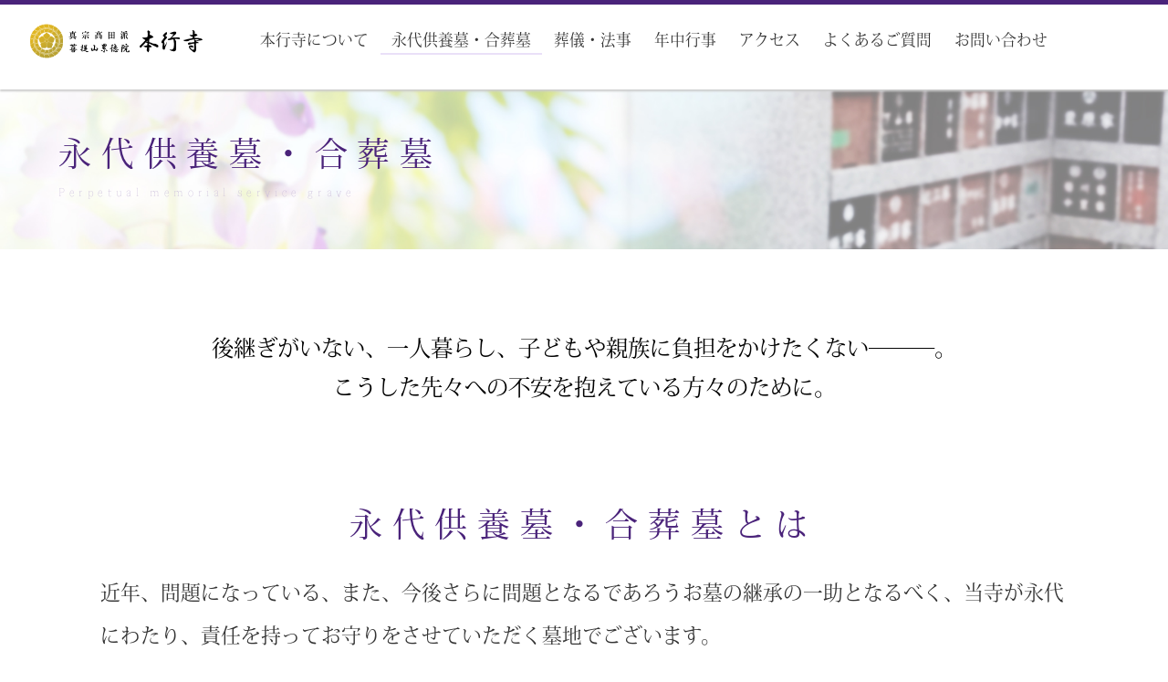

--- FILE ---
content_type: text/html; charset=UTF-8
request_url: https://hongyoji.jp/grave/
body_size: 5217
content:

<!DOCTYPE html>
<html lang="ja">
	<head>
		<meta charset="utf-8"><meta http-equiv="X-UA-Compatible" content="IE=edge"><meta name="viewport" content="width=device-width,viewport-fit=cover"><meta name="description" content="永代供養墓・合葬墓とは、近年問題になっている、また、今後さらに問題となるであろうお墓の継承の一助となるべく、当寺が永代にわたり、責任を持ってお守りをさせていただく墓地でございます。"><title>永代供養墓・合葬墓 | 台東区元浅草にある真宗高田派 本行寺</title><link rel="stylesheet" type="text/css" href="../css/bootstrap.min.css"><link id="swiper-css" rel="stylesheet" type="text/css" href="../libs/plugin/swiper/swiper.min.css"><link rel="stylesheet" type="text/css" href="../css/@sys/loader.css"><link rel="stylesheet" type="text/css" href="../css/@sys/parallax.css"><link rel="stylesheet" type="text/css" href="../css/@sys/animation.css"><link rel="stylesheet" type="text/css" href="../css/@sys/class.css"><link rel="stylesheet" type="text/css" href="../css/@sys/style.css"><link rel="stylesheet" type="text/css" href="../css/@mod/module.css"><link rel="stylesheet" type="text/css" href="../css/@mod/GNV01.css"><link rel="stylesheet" type="text/css" href="../css/@mod/LNV01_HRZ.css"><link rel="stylesheet" type="text/css" href="../css/@mod/JBT01_TSR.css"><link rel="stylesheet" type="text/css" href="../css/material-icons.css"><link rel="stylesheet" type="text/css" href="../css/style.css"><link rel="stylesheet" type="text/css" href="../css/theme.css"><link rel="stylesheet" type="text/css" href="../css/grobalnav.css"><link rel="stylesheet" type="text/css" href="../css/footer.css"><link rel="stylesheet" type="text/css" href="../css/grave/localnav.css"><link rel="stylesheet" type="text/css" href="../css/grave/index/page.css"><link rel="stylesheet" type="text/css" href="../css/grave/index/teaser.css"><link rel="stylesheet" type="text/css" href="../css/grave/index/module.css"><link rel="stylesheet" type="text/css" href="../css/grave/index/page-row-1.css"><link rel="stylesheet" type="text/css" href="../css/grave/index/page-row-7.css"><link rel="stylesheet" type="text/css" href="../css/grave/index/page-row-2.css"><link rel="stylesheet" type="text/css" href="../css/grave/index/page-row-8.css"><link rel="stylesheet" type="text/css" href="../css/grave/index/page-row-3.css"><link rel="stylesheet" type="text/css" href="../css/grave/index/page-row-4.css"><link rel="stylesheet" type="text/css" href="../css/grave/index/page-row-5.css"><link rel="stylesheet" type="text/css" href="../css/grave/index/page-row-6.css"><link rel="stylesheet" type="text/css" href="../css/class.css"><script src="../js/jquery-3.6.0.min.js"></script><script src="../js/jquery-ui.js"></script><link rel="stylesheet" href="https://use.typekit.net/owj6cpb.css">

<script>
  (function(d) {
    var config = {
      kitId: 'ioi6kbh',
      scriptTimeout: 3000,
      async: true
    },
    h=d.documentElement,t=setTimeout(function(){h.className=h.className.replace(/\bwf-loading\b/g,"")+" wf-inactive";},config.scriptTimeout),tk=d.createElement("script"),f=false,s=d.getElementsByTagName("script")[0],a;h.className+=" wf-loading";tk.src='https://use.typekit.net/'+config.kitId+'.js';tk.async=true;tk.onload=tk.onreadystatechange=function(){a=this.readyState;if(f||a&&a!="complete"&&a!="loaded")return;f=true;clearTimeout(t);try{Typekit.load(config)}catch(e){}};s.parentNode.insertBefore(tk,s)
  })(document);
</script>


<link rel="stylesheet" href="https://www.hongyoji.jp/pagetop.css">

<script src="https://code.jquery.com/jquery-3.2.1.min.js"></script>
 <script type="text/javascript">
 
      $(function(){
       
      var pageTop1 = $("#page-top1");
      pageTop1.click(function () {
        $('body, html').animate({ scrollTop: 0 }, 500);
        return false;
      });
      $(window).scroll(function () {
 
        if($(this).scrollTop() >= 200) {
          pageTop1.css( "bottom", "30px" );
        } else {
          pageTop1.css( "bottom", "-85px" );
        }
      });
 
 
    });
 
</script><!-- Google tag (gtag.js) -->
<script async src="https://www.googletagmanager.com/gtag/js?id=G-BG8DE3NC24"></script>
<script>
  window.dataLayer = window.dataLayer || [];
  function gtag(){dataLayer.push(arguments);}
  gtag('js', new Date());

  gtag('config', 'G-BG8DE3NC24');
</script>
		<!--[if lt IE 9]>
		<script src="https://oss.maxcdn.com/html5shiv/3.7.2/html5shiv.min.js"></script>
		<script src="https://oss.maxcdn.com/respond/1.4.2/respond.min.js"></script>
		<![endif]-->
	</head>
	<body id="grave-index" data-category="grave" data-page="index">
		<div id="loader">
			<div class="loader"></div>
		</div>

		<div id="top" class="navbar-fixed-top"><nav id="grobalnav" class="grave navbar default-color grobalnav-hide"><div class="navbar-header"><button type="button" class="navbar-toggle collapsed" data-toggle="collapse" data-target="#grobal-menu"><span class="sr-only">Menu</span><span class="icon-bar"></span><span class="icon-bar"></span><span class="icon-bar"></span></button><div class="navbar-brand hidden-xs"><a href="../"><img class="img-responsive" src="../img/logo_b.png" alt="本行寺"><p><p></p></p></a></div><div class="navbar-brand visible-xs"><a href="../"><img class="img-responsive" src="../img/logo_b.png" alt="本行寺"></a></div></div><div id="grobal-menu" class="collapse navbar-collapse default-color"><div class="grobal-menu-inner"><div class="scroll-left"><span class="glyphicon glyphicon-chevron-left" aria-hidden="true"></span></div><div class="nav-outer" tabindex="-1"><ul id="grobal-menu-list" class="nav navbar-nav"><li id="gnv-outline" class="border-color"><a href="../outline/" target="_self" data-category="outline" data-page="index">本行寺について</a></li><li id="gnv-grave" class="border-color"><a href="../grave/" target="_self" data-category="grave" data-page="index">永代供養墓・合葬墓</a></li><li id="gnv-funeral" class="border-color"><a href="../funeral/" target="_self" data-category="funeral" data-page="index">葬儀・法事</a></li><li id="gnv-events" class="border-color"><a href="../events/" target="_self" data-category="events" data-page="index">年中行事</a></li><li id="gnv-access" class="border-color"><a href="../access/" target="_self" data-category="access" data-page="index">アクセス</a></li><li id="gnv-faq" class="border-color"><a href="../faq/" target="_self" data-category="faq" data-page="index">よくあるご質問</a></li><li id="gnv-contact" class="border-color"><a href="../contact/" target="_self" data-category="contact" data-page="index">お問い合わせ</a></li></ul></div><div class="scroll-right"><span class="glyphicon glyphicon-chevron-right" aria-hidden="true"></span></div></div></div></nav></div>
<div id="main" class="container-fluid">
	<div class="row">
		<div id="teaser" class="module section default-color"><div class="inner"><div class="row row-no-gutters"><div class="heading default-color"><h1 class="letter-spacing03m letter-spacing03">永代供養墓・合葬墓</h1></div><div class="text"><p class="letter-spacing03 letter-spacing03m">Perpetual memorial service grave</p></div></div></div></div><div id="contents" class="container-fluid"><div id="page-row-1" class="page-row row section" data-section-name="section1"><div class="page-row-container container-fluid"><div class="row row-no-gutters"><div class="page-col-1 col-xs-12 col-sm-12"><div id="TEX03_SINGLE_17" class="module col-xs-12" data-content_no="1"><div class="inner"><div class="row row-no-gutters"><div class="subheading"><h4 class="">後継ぎがいない、一人暮らし、子どもや親族に負担をかけたくない───。<br>こうした先々への不安を抱えている方々のために。</h4></div></div></div></div><div id="TEX03_SINGLE_1" class="module col-xs-12" data-content_no="1"><div class="inner"><div class="row row-no-gutters"><div class="heading"><h3 class="letter-spacing03">永代供養墓・合葬墓とは</h3></div><div class="text"><p>近年、問題になっている、また、今後さらに問題となるであろうお墓の継承の一助となるべく、当寺が永代にわたり、責任を持ってお守りをさせていただく墓地でございます。</p></div></div></div></div></div></div></div></div><div id="page-row-7" class="page-row row section" data-section-name="section2"><div class="page-row-container container-fluid"><div class="row row-no-gutters"><div class="page-col-1 col-xs-12 col-sm-12"><div id="TEX03_SINGLE_18" class="module col-xs-12" data-content_no="1"><div class="inner"><div class="row row-no-gutters"><div class="heading"><h3 class="letter-spacing03 letter-spacing03m">永代供養墓</h3></div><div class="subheading normal letter-spacing03 letter-spacing03m"><h4 class="">Eternal memorial tomb</h4></div><div class="text"><p>先々のお墓の継承に不安がある、後の人達に負担をかけたくない。
</p><p>ご夫婦、ご兄弟、継承困難な家の御遺骨を当寺が永代、責任を持って、御守り致します。
</p><p>年間の管理費は一切頂きません。年限もございません。
</p><p>法要はご依頼の場合、当寺（真宗高田派）の宗旨に沿ってお勤めいたしますが、檀家になることを強要は致しません。</p></div></div></div></div><div id="TEX04_LIST_19" class="module col-xs-12"><div class="inner"><div class="row row-no-gutters flexbox"><div id="TEX04_LIST_19-1" class="column-list  col-xs-12 col-sm-12 " data-content_no="1"><div class="list"><div class="row row-no-gutters"><div class="column-1 col-xs-12 col-sm-6"><div class="row row-no-gutters"><div class="heading"><h3 class="">二霊</h3></div></div></div><div class="column-2 col-xs-12 col-sm-6"><div class="row row-no-gutters"><div class="text"><p>70万円～<br>50万円～（下三段）</p></div></div></div></div></div></div><div id="TEX04_LIST_19-11" class="column-list  col-xs-12 col-sm-12 " data-content_no="11"><div class="list"><div class="row row-no-gutters"><div class="column-1 col-xs-12 col-sm-6"><div class="row row-no-gutters"><div class="heading"><h3 class="">一霊追加</h3></div></div></div><div class="column-2 col-xs-12 col-sm-6"><div class="row row-no-gutters"><div class="text"><p>20万円</p><p>（骨壺から袋に移し替えます）</p></div></div></div></div></div></div></div></div></div><div id="ART07_SINGLE_15" class="module col-xs-12" data-content_no="1"><div class="inner"><div class="row row-no-gutters"><div class="column-1 col-xs-12 col-sm-6"><div class="row row-no-gutters"><div class="text"><p>蓋石は黒・赤・白の三色からお選びいただけます。<br>また、何を刻むかは自由です。</p><p>刻み代は最初にお納めいただいた金額に含まれます。</p></div></div></div><div class="column-2 col-xs-12 col-sm-6"><div id="ART07_SINGLE_15-image-1-1" class="image"><img id="image-ART07_SINGLE_15-1-1" class="img-responsive" src="../img/eitai_tomb.jpg" alt="永代供養墓"></div></div></div></div></div></div></div></div></div><div id="page-row-2" class="page-row row section" data-section-name="section3"><div class="page-row-container container-fluid"><div class="row row-no-gutters"><div class="page-col-1 col-xs-12 col-sm-12"><div id="TEX03_SINGLE_2" class="module col-xs-12" data-content_no="1"><div class="inner"><div class="row row-no-gutters"><div class="heading"><h3 class="letter-spacing03 letter-spacing03m">合葬墓</h3></div><div class="subheading normal letter-spacing03 letter-spacing03m"><h4 class="">Group burial</h4></div><div class="text"><p>血縁などにとらわれず、ご縁のあった方々皆様、ご一緒に埋葬致します。
</p><p>骨壺から袋に移し替えます。</p></div></div></div></div><div id="TEX04_LIST_4" class="module col-xs-12"><div class="inner"><div class="row row-no-gutters flexbox"><div id="TEX04_LIST_4-1" class="column-list  col-xs-12 col-sm-12 " data-content_no="1"><div class="list"><div class="row row-no-gutters"><div class="column-1 col-xs-12 col-sm-6"><div class="row row-no-gutters"><div class="heading"><h3 class="">一霊</h3></div></div></div><div class="column-2 col-xs-12 col-sm-6"><div class="row row-no-gutters"><div class="text"><p>10万円</p></div></div></div></div></div></div></div></div></div><div id="ART07_SINGLE_20" class="module col-xs-12" data-content_no="1"><div class="inner"><div class="row row-no-gutters"><div class="column-1 col-xs-12 col-sm-6"><div class="row row-no-gutters"><div class="text"><p>ご希望に応じて墓誌にご氏名を刻むことができます。</p><p>（別途、1名1万円頂戴いたします）</p><p><br></p><p>ペットも可です。<br></p><p>両墓とも、個々のご事情はご相談ください。<br><br>一般墓地もございます。（墓石別：120万円～）</p></div></div></div><div class="column-2 col-xs-12 col-sm-6"><div id="ART07_SINGLE_20-image-1-1" class="image"><img id="image-ART07_SINGLE_20-1-1" class="img-responsive" src="../img/t-grave-img.jpg" alt="合葬墓"></div></div></div></div></div></div></div></div></div><div id="page-row-8" class="page-row row section" data-section-name="section4"><div class="page-row-container container-fluid"><div class="row row-no-gutters"><div class="page-col-1 col-xs-12 col-sm-12"><div id="TEX03_SINGLE_21" class="module col-xs-12" data-content_no="1"><div class="inner"><div class="row row-no-gutters"><div class="heading"><h3 class="letter-spacing03 letter-spacing03m">お墓の事前相談</h3></div><div class="subheading letter-spacing03"><h4 class="">おひとり様のご不安を解消いたします</h4></div><div class="text"><p>気が付けば、独居状態になってる、又は将来なりそうだという方がおられると思います。
</p><p>現在、すでに当寺にて、数名の方をお受けしておりますが、もしもの時に、お迎え・寺にて葬儀（住職一人でも）・火葬・収骨（同じく住職が）・埋葬（合葬墓、永代供養墓）もしくはお預かりまでを寺でお引き受け致します。
</p><p>合葬墓・永代供養墓を申し込まれた場合、その永代使用冥加金＋50万～（要相談）で承っております。
</p><p>そのような心配を寺にお願いなさることで、安心へと変えませんか？<br>どうぞお気軽にご相談下さい。</p></div></div></div></div><div id="ART03_SINGLE_22" class="module col-xs-12" data-content_no="1"><div class="inner"><div class="row row-no-gutters"><div id="ART03_SINGLE_22-image-1-1" class="image"><img id="image-ART03_SINGLE_22-1-1" class="img-responsive" src="../img/logo_b.png" alt="本行寺"></div><div class="subheading"><h4 class="">TEL 03-3841-1368</h4></div><div class="link"><a class="link-1 btn display-block-xs btn-color" href="../contact/" target="_self" data-label="">メールでのお問い合わせ</a></div></div></div></div><div id="TEX03_SINGLE_23" class="module col-xs-12" data-content_no="1"><div class="inner"><div class="row row-no-gutters"><div class="subheading"><h4 class="">ご供養やお墓について不安なこと、<br>お困りごとがございましたら何でもご相談下さい。</h4></div></div></div></div></div></div></div></div><div id="page-row-3" class="page-row row section" data-section-name="section5"><div class="page-row-container container-fluid"><div class="row row-no-gutters"><div class="page-col-1 col-xs-12 col-sm-12"><div id="ART01_LIST_5" class="module col-xs-12"><div class="inner"><div class="row row-no-gutters flexbox"><div id="ART01_LIST_5-1" class="content column-list col-xs-6 col-sm-6 col-md-4 " data-content_no="1"><div class="list"><div class="row row-no-gutters"><div id="ART01_LIST_5-image-1-1" class="image"><a href="../outline/" target="_self"><img id="image-ART01_LIST_5-1-1" class="img-responsive hover-enlarge" src="../img/t-about-img.jpg" alt="本行寺について"></a></div><div class="subheading letter-spacing03"><h4 class="letter-spacing03">本行寺について</h4></div><div class="text"><p>当山の縁起、概要をご紹介いたします。</p></div></div></div></div><div id="ART01_LIST_5-2" class="content column-list col-xs-6 col-sm-6 col-md-4 " data-content_no="2"><div class="list"><div class="row row-no-gutters"><div id="ART01_LIST_5-image-2-1" class="image"><a href="../grave/" target="_self"><img id="image-ART01_LIST_5-2-1" class="img-responsive hover-enlarge" src="../img/t-grave-img.jpg" alt="永代供養墓・合葬墓"></a></div><div class="subheading letter-spacing03"><h4 class="letter-spacing03">永代供養墓・合葬墓</h4></div><div class="text"><p>当寺が永代にわたり、責任を持ってお守りいたします。</p></div></div></div></div><div id="ART01_LIST_5-3" class="content column-list col-xs-6 col-sm-6 col-md-4 " data-content_no="3"><div class="list"><div class="row row-no-gutters"><div id="ART01_LIST_5-image-3-1" class="image"><a href="../funeral/" target="_self"><img id="image-ART01_LIST_5-3-1" class="img-responsive hover-enlarge" src="../img/t-sougi-img.jpg" alt="葬儀・法事"></a></div><div class="subheading letter-spacing03"><h4 class="letter-spacing03">葬儀・法事</h4></div><div class="text"><p>皆様の思い・希望に寄り添えるよう、葬儀・法事をお勤めいたします。</p></div></div></div></div><div id="ART01_LIST_5-4" class="content column-list col-xs-6 col-sm-6 col-md-4 " data-content_no="4"><div class="list"><div class="row row-no-gutters"><div id="ART01_LIST_5-image-4-1" class="image"><a href="../events/" target="_self"><img id="image-ART01_LIST_5-4-1" class="img-responsive hover-enlarge" src="../img/t-event-img.jpg" alt="年中行事"></a></div><div class="subheading letter-spacing03"><h4 class="letter-spacing03">年中行事</h4></div><div class="text"><p>当山の年中行事のご案内です。</p></div></div></div></div><div id="ART01_LIST_5-5" class="content column-list col-xs-6 col-sm-6 col-md-4 " data-content_no="5"><div class="list"><div class="row row-no-gutters"><div id="ART01_LIST_5-image-5-1" class="image"><a href="../faq/" target="_self"><img id="image-ART01_LIST_5-5-1" class="img-responsive hover-enlarge" src="../img/t-faq-img2.jpg" alt="よくあるご質問"></a></div><div class="subheading letter-spacing03"><h4 class="letter-spacing03">よくあるご質問</h4></div><div class="text"><p>皆様からのご質問にお答えいたします。</p></div></div></div></div><div id="ART01_LIST_5-6" class="content column-list col-xs-6 col-sm-6 col-md-4 " data-content_no="6"><div class="list"><div class="row row-no-gutters"><div id="ART01_LIST_5-image-6-1" class="image"><a href="../contact/" target="_self"><img id="image-ART01_LIST_5-6-1" class="img-responsive hover-enlarge" src="../img/t-contact-img.jpg" alt="お問い合わせ"></a></div><div class="subheading letter-spacing03"><h4 class="letter-spacing03">お問い合わせ</h4></div><div class="text"><p>何かお困りごとがございましたら、お気軽にお問い合わせください。</p></div></div></div></div></div></div></div></div></div></div></div><div id="page-row-4" class="page-row row section" data-section-name="section6"><div class="page-row-container container-fluid"><div class="row row-no-gutters"><div class="page-col-1 col-xs-12 col-sm-12"><div id="TEX03_SINGLE_6" class="module col-xs-12" data-content_no="1"><div class="inner"><div class="row row-no-gutters"><div class="heading"><h3 class="letter-spacing03">永代供養墓・合葬墓</h3></div><div class="subheading letter-spacing03"><h4 class="">perpetual memorial service grave</h4></div></div></div></div><div id="TEX03_SINGLE_7" class="module col-xs-12" data-content_no="1"><div class="inner"><div class="row row-no-gutters"><div class="subheading"><h4 class="">後継ぎがいない、一人暮らし、子どもや親族に負担をかけたくない───。<br>こうした先々への不安を抱えている方々のために。</h4></div><div class="link"><a class="link-1 btn display-block-xs btn-color" href="../grave/#TEX03_SINGLE_17" target="_self" data-label="">詳しくはこちら</a></div></div></div></div></div></div></div></div><div id="page-row-5" class="page-row row section" data-section-name="section7"><div class="page-row-container container-fluid"><div class="row row-no-gutters flexbox"><div class="page-col-1 col-xs-12 col-sm-5"><div id="ART03_SINGLE_8" class="module col-xs-12" data-content_no="1"><div class="inner"><div class="row row-no-gutters"><div id="ART03_SINGLE_8-image-1-1" class="image"><a href="../" target="_self"><img id="image-ART03_SINGLE_8-1-1" class="img-responsive" src="../img/logo_b.png" alt="本行寺"></a></div><div class="heading"><h3 class="">〒111-0041 東京都台東区元浅草3-18-3</h3></div><div class="subheading"><h4 class="">TEL 03-3841-1368<br>FAX 03-3843-3726</h4></div><div class="link"><a class="link-1 btn display-block-xs btn-color" href="https://www.facebook.com/%E7%9C%9F%E5%AE%97%E9%AB%98%E7%94%B0%E6%B4%BE-%E6%9C%AC%E8%A1%8C%E5%AF%BA-1699341747006771/" target="_blank" data-label="" rel="noopener">facebook</a><a class="link-2 btn display-block-xs btn-color" href="../contact/" target="_self" data-label="">お問い合わせ</a></div></div></div></div></div><div class="page-col-2 col-xs-12 col-sm-7"><div id="EMB03_SINGLE_9" class="module col-xs-12" data-content_no="1"><div class="inner"><div class="row row-no-gutters"><div class="embed embed-responsive embed-responsive-16by9"><iframe class="embed-responsive-item" src="https://www.google.com/maps/embed?pb=!1m14!1m8!1m3!1d1619.8573233915083!2d139.78474962676796!3d35.70863906016137!3m2!1i1024!2i768!4f13.1!3m3!1m2!1s0x0%3A0x16fa87b593034569!2z5pys6KGM5a-6!5e0!3m2!1sja!2sjp!4v1608788117408!5m2!1sja!2sjp"></iframe></div></div></div></div><div id="HTM01_SINGLE_14" class="module col-xs-12"><div id="top_scroll">
&nbsp; &nbsp; <a href="#" id="page-top1"><img src="https://www.hongyoji.jp/pagetop.png" alt="ページトップスクロール"></a>
</div></div></div></div></div></div><div id="page-row-6" class="page-row row section" data-section-name="section8"><div class="page-row-container container-fluid"><div class="row row-no-gutters flexbox"><div class="page-col-1 col-xs-12 col-sm-7"><div id="TEX03_LIST_24" class="module col-xs-12"><div class="inner"><div class="row row-no-gutters flexbox"><div id="TEX03_LIST_24-1" class="content column-list col-xs-6 col-sm-6 col-md-6 " data-content_no="1"><div class="list"><div class="row row-no-gutters"><div class="text"><p><a href="../">トップ</a></p></div></div></div></div><div id="TEX03_LIST_24-2" class="content column-list col-xs-6 col-sm-6 col-md-6 " data-content_no="2"><div class="list"><div class="row row-no-gutters"><div class="text"><p><a href="../events/">年中行事</a></p></div></div></div></div><div id="TEX03_LIST_24-3" class="content column-list col-xs-6 col-sm-6 col-md-6 " data-content_no="3"><div class="list"><div class="row row-no-gutters"><div class="text"><p><a href="../outline/">本行寺について</a></p></div></div></div></div><div id="TEX03_LIST_24-4" class="content column-list col-xs-6 col-sm-6 col-md-6 " data-content_no="4"><div class="list"><div class="row row-no-gutters"><div class="text"><p><a href="../grave/">永代供養墓・合葬墓</a></p></div></div></div></div><div id="TEX03_LIST_24-5" class="content column-list col-xs-6 col-sm-6 col-md-6 " data-content_no="5"><div class="list"><div class="row row-no-gutters"><div class="text"><p><a href="../funeral/">葬儀・法事</a></p></div></div></div></div><div id="TEX03_LIST_24-6" class="content column-list col-xs-6 col-sm-6 col-md-6 " data-content_no="6"><div class="list"><div class="row row-no-gutters"><div class="text"><p><a href="../contact/">お問い合わせ</a></p></div></div></div></div></div></div></div></div><div class="page-col-2 col-xs-12 col-sm-5"><div id="IMA01_SINGLE_13" class="module col-xs-12" data-content_no="1"><div class="image"><a href="http://www.senjuji.or.jp/" target="_blank"><img id="image-IMA01_SINGLE_13-1" class="img-responsive" src="../img/honzan_bnr2.jpg"></a></div></div></div></div></div></div></div>	</div>
</div>
<div id="bottom" class="container-fluid" data-section-name="footer">
	<div class="row">
		<footer id="footer" class="main-color"><div class="text hidden-xs"><p>© 真宗高田派 菩提山 累徳院 本行寺</p></div><div class="text visible-xs"><p>© 真宗高田派 菩提山 累徳院 本行寺</p></div></footer>	</div>
</div>

		<div id="image" class="modal fade" tabindex="-1">
			<div class="modal-dialog">
				<div class="modal-content modal-color fade-in">
					<div class="modal-header modal-color">
						<button type="button" class="close" data-dismiss="modal">
							<span class="material-icons md-22">close</span>
						</button>
						<p class="modal-title"></p>
					</div>
					<div class="modal-body">
						<div class="image-enlarge"></div>
						<div class="swiper-container gallery-main">
							<div class="swiper-wrapper"></div>
							<div class="swiper-pagination"></div>
							<div class="swiper-button-prev"></div>
							<div class="swiper-button-next"></div>
						</div>
						<div class="swiper-container gallery-thumbs">
							<div class="swiper-wrapper"></div>
							<div class="swiper-scrollbar"></div>
						</div>
						<div class="caption"></div>
					</div>
				</div>
			</div>
		</div>
		<div id="link" class="modal fade" tabindex="-1">
			<div class="modal-dialog">
				<div class="modal-content modal-color">
					<div class="modal-header modal-color">
						<button type="button" class="close" data-dismiss="modal">
							<span class="material-icons md-22">close</span>
						</button>
						<p class="modal-title"></p>
					</div>
					<div class="modal-body"></div>
				</div>
			</div>
		</div>
		<div id="detail" class="modal fade" tabindex="-1">
			<div class="modal-dialog">
				<div class="modal-content modal-color">
					<div class="modal-header modal-color">
						<button type="button" class="close" data-dismiss="modal">
							<span class="material-icons md-22">close</span>
						</button>
						<p class="modal-title"></p>
					</div>
					<div class="modal-body"></div>
					<div class="modal-footer">
						<button type="button" class="btn btn-default modal-color" data-dismiss="modal">閉じる</button>
					</div>
				</div>
			</div>
		</div>
		<div id="confirm" class="modal fade" tabindex="-1">
			<div class="modal-dialog modal-lg">
				<div class="modal-content modal-color">
					<form class="form-horizontal">
						<div class="modal-header"><h5 class="modal-title text-center">送信内容の確認</h5></div>
						<div class="modal-body"></div>
						<div class="modal-footer">
							<button type="button" class="btn btn-default modal-color" data-dismiss="modal">キャンセル</button>
							<button type="submit" class="submit btn">送信する</button>
						</div>
					</form>
				</div>
			</div>
		</div>
		<div id="message" class="modal fade" tabindex="-1">
			<div class="modal-dialog">
				<div class="modal-content modal-color">
					<div class="modal-header modal-color">
						<button type="button" class="close" data-dismiss="modal">
							<span class="material-icons md-22">close</span>
						</button>
						<p class="modal-title"></p>
					</div>
					<div class="modal-body"></div>
					<div class="modal-footer"></div>
				</div>
			</div>
		</div>
		<div id="overlay"></div>

		<script src="../js/bootstrap.min.js"></script><script src="../libs/plugin/jquery-cookie/jquery.cookie.js"></script><script src="../libs/plugin/bootstrap-validator/validator.js"></script><script src="../libs/plugin/moment/moment-with-locales.min.js"></script><script src="../libs/plugin/swiper/swiper.min.js"></script><script src="../js/function.js"></script><script src="../js/class.js"></script><script src="../js/main.js"></script>	</body>
</html>


--- FILE ---
content_type: text/css
request_url: https://hongyoji.jp/css/@sys/parallax.css
body_size: 1311
content:
.fade-in {
  animation-name: fade-in;
  animation-delay: ;
  animation-duration: 1.5s;
  animation-iteration-count: 1;
  animation-direction: normal;
  animation-play-state: running;
  animation-timing-function: ease;
}
@-webkit-keyframes fade-in {
	0% {
    opacity:0;
	}
  30% {
    opacity:0;
  }
	100% {
		opacity:1;
	}
}
.fade-in-2s {
  animation-name: fade-in-2s;
  animation-delay: ;
  animation-duration: 2.5s;
  animation-iteration-count: 1;
  animation-direction: normal;
  animation-play-state: running;
  animation-timing-function: ease;
}
@-webkit-keyframes fade-in-2s {
	0% {
		opacity:0;
	}
	30% {
		opacity:0;
	}
	100% {
		opacity:1;
	}
}
.fade-in-3s {
  animation-name: fade-in-3s;
  animation-delay: ;
  animation-duration: 3.5s;
  animation-iteration-count: 1;
  animation-direction: normal;
  animation-play-state: running;
  animation-timing-function: ease;
}
@-webkit-keyframes fade-in-3s {
	0% {
		opacity:0;
	}
	50% {
		opacity:0;
	}
	100% {
		opacity:1;
	}
}
.expand {
    animation-name: expand;
    animation-delay: ;
    animation-duration: 1.5s;
    animation-iteration-count: 1;
    animation-direction: normal;
    animation-play-state: running;
    animation-timing-function: ease;
}
@-webkit-keyframes expand {
	0% {
    -ms-transform:scale(0.5,0.5);
    -webkit-transform:scale(0.5,0.5);
    transform:scale(0.5,0.5);
		opacity:0;
	}
	100% {
    -ms-transform:scale(1,1);
    -webkit-transform:scale(1,1);
    transform:scale(1,1);
		opacity:1;
	}
}
.expand-2s {
    animation-name: expand-2s;
    animation-delay: ;
    animation-duration: 2.5s;
    animation-iteration-count: 1;
    animation-direction: normal;
    animation-play-state: running;
    animation-timing-function: ease;
}
@-webkit-keyframes expand-2s {
  0% {
    -ms-transform:scale(0,0);
    -webkit-transform:scale(0,0);
    transform:scale(0,0);
		opacity:0;
	}
	30% {
    -ms-transform:scale(0.5,0.5);
    -webkit-transform:scale(0.5,0.5);
    transform:scale(0.5,0.5);
		opacity:0;
	}
	100% {
    -ms-transform:scale(1,1);
    -webkit-transform:scale(1,1);
    transform:scale(1,1);
		opacity:1;
	}
}
.expand-3s {
    animation-name: expand-3s;
    animation-delay: ;
    animation-duration: 3.5s;
    animation-iteration-count: 1;
    animation-direction: normal;
    animation-play-state: running;
    animation-timing-function: ease;
}
@-webkit-keyframes expand-3s {
	0% {
    -ms-transform:scale(0,0);
    -webkit-transform:scale(0,0);
    transform:scale(0,0);
		opacity:0;
	}
	50% {
    -ms-transform:scale(0.3,0.3);
    -webkit-transform:scale(0.3,0.3);
    transform:scale(0.3,0.3);
		opacity:0;
	}
	100% {
    -ms-transform:scale(1,1);
    -webkit-transform:scale(1,1);
    transform:scale(1,1);
		opacity:1;
	}
}
.move-from-above {
    animation-name: move-from-above;
    animation-delay: ;
    animation-duration: 1.5s;
    animation-iteration-count: 1;
    animation-direction: normal;
    animation-play-state: running;
    animation-timing-function: ease;

}
@keyframes move-from-above {
  0% {
    -ms-transform:translateY(-60px);
    -webkit-transform:translateY(-60px);
    transform:translateY(-60px);
    opacity:0;
  }
  100% {
    -ms-transform:translateY(0px);
    -webkit-transform:translateY(0px);
    transform:translateY(0px);
    opacity:1;
  }
}
.move-from-above-2s {
  animation-name: move-from-above-2s;
  animation-delay: ;
  animation-duration: 2.5s;
  animation-iteration-count: 1;
  animation-direction: normal;
  animation-play-state: running;
  animation-timing-function: ease;
}
@keyframes move-from-above-2s {
  0% {
    -ms-transform:translateY(-60px);
    -webkit-transform:translateY(-60px);
    transform:translateY(-60px);
    opacity:0;
  }
30% {
    -ms-transform:translateY(-30px);
    -webkit-transform:translateY(-30px);
    transform:translateY(-60px);
    opacity:0;
  }
  100% {
    -ms-transform:translateY(0px);
    -webkit-transform:translateY(0px);
    transform:translateY(0px);
    opacity:1;
  }
}
.move-from-above-3s {
  animation-name: move-from-above-3s;
  animation-delay: ;
  animation-duration: 3.5s;
  animation-iteration-count: 1;
  animation-direction: normal;
  animation-play-state: running;
  animation-timing-function: ease;
}
@keyframes move-from-above-3s {
  0% {
    -ms-transform:translateY(-60px);
    -webkit-transform:translateY(-60px);
    transform:translateY(-60px);
    opacity:0;
  }
  50% {
    -ms-transform:translateY(-42px);
    -webkit-transform:translateY(-42px);
    transform:translateY(-42px);
    opacity:0;
  }
  100% {
    -ms-transform:translateY(0px);
    -webkit-transform:translateY(0px);
    transform:translateY(0px);
    opacity:1;
  }
}
.move-from-bottom {
  animation-name: move-from-bottom;
  animation-delay: ;
  animation-duration: 1.5s;
  animation-iteration-count: 1;
  animation-direction: normal;
  animation-play-state: running;
  animation-timing-function: ease;
}
@keyframes move-from-bottom {
  0% {
    -ms-transform:translateY(60px);
    -webkit-transform:translateY(60px);
    transform:translateY(60px);
    opacity:0;
  }
  100% {
    -ms-transform:translateY(0px);
    -webkit-transform:translateY(0px);
    transform:translateY(0px);
    opacity:1;
  }
}
.move-from-bottom-2s {
  animation-name: move-from-bottom-2s;
  animation-delay: ;
  animation-duration: 2.5s;
  animation-iteration-count: 1;
  animation-direction: normal;
  animation-play-state: running;
  animation-timing-function: ease;
}
@keyframes move-from-bottom-2s {
  0% {
    -ms-transform:translateY(60px);
    -webkit-transform:translateY(60px);
    transform:translateY(60px);
    opacity:0;
  }
  30% {
    -ms-transform:translateY(30px);
    -webkit-transform:translateY(30px);
    transform:translateY(30px);
    opacity:0;
  }
  100% {
    -ms-transform:translateY(0px);
    -webkit-transform:translateY(0px);
    transform:translateY(0px);
    opacity:1;
  }
}
.move-from-bottom-3s {
  animation-name: move-from-bottom-3s;
  animation-delay: ;
  animation-duration: 3.5s;
  animation-iteration-count: 1;
  animation-direction: normal;
  animation-play-state: running;
  animation-timing-function: ease;
}
@keyframes move-from-bottom-3s {
  0% {
    -ms-transform:translateY(60px);
    -webkit-transform:translateY(60px);
    transform:translateY(60px);
    opacity:0;
  }
  50% {
    -ms-transform:translateY(42px);
    -webkit-transform:translateY(42px);
    transform:translateY(42px);
    opacity:0;
  }
  100% {
    -ms-transform:translateY(0px);
    -webkit-transform:translateY(0px);
    transform:translateY(0px);
    opacity:1;
  }
}
.move-from-left {
  animation-name: move-from-left;
  animation-delay: ;
  animation-duration: 1.5s;
  animation-iteration-count: 1;
  animation-direction: normal;
  animation-play-state: running;
  animation-timing-function: ease;
}
@keyframes move-from-left {
  0% {
    -ms-transform:translateX(-30px);
    -webkit-transform:translateX(-30px);
    transform:translateX(-30px);
    opacity:0;
  }
  100% {
    -ms-transform:translateX(0px);
    -webkit-transform:translateX(0px);
    transform:translateX(0px);
    opacity:1;
  }
}
.move-from-left-2s {
  animation-name: move-from-left-2s;
  animation-delay: ;
  animation-duration: 2.5s;
  animation-iteration-count: 1;
  animation-direction: normal;
  animation-play-state: running;
  animation-timing-function: ease;
}
@keyframes move-from-left-2s {
  0% {
    -ms-transform:translateX(-30px);
    -webkit-transform:translateX(-30px);
    transform:translateX(-30px);
    opacity:0;
  }
  30% {
    -ms-transform:translateX(-15px);
    -webkit-transform:translateX(-15px);
    transform:translateX(-15px);
    opacity:0;
  }
  100% {
    -ms-transform:translateX(0px);
    -webkit-transform:translateX(0px);
    transform:translateX(0px);
    opacity:1;
  }
}
.move-from-left-3s {
  animation-name: move-from-left-3s;
  animation-delay: ;
  animation-duration: 3.5s;
  animation-iteration-count: 1;
  animation-direction: normal;
  animation-play-state: running;
  animation-timing-function: ease;
}
@keyframes move-from-left-3s {
  0% {
    -ms-transform:translateX(-30px);
    -webkit-transform:translateX(-30px);
    transform:translateX(-30px);
    opacity:0;
  }
  50% {
    -ms-transform:translateX(-21px);
    -webkit-transform:translateX(-21px);
    transform:translateX(-21px);
    opacity:0;
  }
  100% {
    -ms-transform:translateX(0px);
    -webkit-transform:translateX(0px);
    transform:translateX(0px);
    opacity:1;
  }
}
.move-from-right {
  animation-name: move-from-right;
  animation-delay: ;
  animation-duration: 1.5s;
  animation-iteration-count: 1;
  animation-direction: normal;
  animation-play-state: running;
  animation-timing-function: ease;
}
@keyframes move-from-right {
  0% {
    -ms-transform:translateX(30px);
    -webkit-transform:translateX(30px);
    transform:translateX(30px);
    opacity:0;
  }
  100% {
    -ms-transform:translateX(0px);
    -webkit-transform:translateX(0px);
    transform:translateX(0px);
    opacity:1;
  }
}
.move-from-right-2s {
  animation-name: move-from-right-2s;
  animation-delay: ;
  animation-duration: 2.5s;
  animation-iteration-count: 1;
  animation-direction: normal;
  animation-play-state: running;
  animation-timing-function: ease;
}
@keyframes move-from-right-2s {
  0% {
    -ms-transform:translateX(30px);
    -webkit-transform:translateX(30px);
    transform:translateX(30px);
    opacity:0;
  }
  30% {
    -ms-transform:translateX(15px);
    -webkit-transform:translateX(15px);
    transform:translateX(15px);
    opacity:0;
  }
  100% {
    -ms-transform:translateX(0px);
    -webkit-transform:translateX(0px);
    transform:translateX(0px);
    opacity:1;
  }
}
.move-from-right-3s {
  animation-name: move-from-right-3s;
  animation-delay: ;
  animation-duration: 3.5s;
  animation-iteration-count: 1;
  animation-direction: normal;
  animation-play-state: running;
  animation-timing-function: ease;
}
@keyframes move-from-right-3s {
  0% {
    -ms-transform:translateX(30px);
    -webkit-transform:translateX(30px);
    transform:translateX(30px);
    opacity:0;
  }
  50% {
    -ms-transform:translateX(21px);
    -webkit-transform:translateX(21px);
    transform:translateX(21px);
    opacity:0;
  }
  100% {
    -ms-transform:translateX(0px);
    -webkit-transform:translateX(0px);
    transform:translateX(0px);
    opacity:1;
  }
}
.wipe-in {
  animation-name: wipe-in;
  animation-delay: ;
  animation-duration: 1.5s;
  animation-iteration-count: 1;
  animation-direction: normal;
  animation-play-state: running;
  animation-timing-function: ease;
}
@-webkit-keyframes wipe-in {
	0% {
    -ms-transform:scale(3,3);
    -webkit-transform:scale(3,3);
    transform:scale(3,3);
		opacity:0;
	}
	100% {
    -ms-transform:scale(1,1);
    -webkit-transform:scale(1,1);
    transform:scale(1,1);
		opacity:1;
	}
}
.wipe-in-2s {
  animation-name: wipe-in-2s;
  animation-delay: ;
  animation-duration: 2.5s;
  animation-iteration-count: 1;
  animation-direction: normal;
  animation-play-state: running;
  animation-timing-function: ease;
}
@-webkit-keyframes wipe-in-2s {
	0% {
    -ms-transform:scale(3,3);
    -webkit-transform:scale(3,3);
    transform:scale(3,3);
		opacity:0;
	}
	30% {
    -ms-transform:scale(1.5,1.5);
    -webkit-transform:scale(1.5,1.5);
    transform:scale(1.5,1.5);
		opacity:0;
	}
	100% {
    -ms-transform:scale(1,1);
    -webkit-transform:scale(1,1);
    transform:scale(1,1);
		opacity:1;
	}
}
.wipe-in-3s {
  animation-name: wipe-in-3s;
  animation-delay: ;
  animation-duration: 3.5s;
  animation-iteration-count: 1;
  animation-direction: normal;
  animation-play-state: running;
  animation-timing-function: ease;
}
@-webkit-keyframes wipe-in-3s {
	0% {
    -ms-transform:scale(3,3);
    -webkit-transform:scale(3,3);
    transform:scale(3,3);
		opacity:0;
	}
	50% {
    -ms-transform:scale(2,2);
    -webkit-transform:scale(2,2);
    transform:scale(2,2);
		opacity:0;
	}
	100% {
    -ms-transform:scale(1,1);
    -webkit-transform:scale(1,1);
    transform:scale(1,1);
		opacity:1;
	}
}
.wipe-left {
    animation-name: wipe-left;
    animation-duration: 1.5s;
    animation-iteration-count: 1;
    animation-direction: normal;
    animation-play-state: running;
    animation-timing-function: ease;
}
@keyframes wipe-left {
  0% {
    opacity:0;
    -ms-transform:scale(0,1);
    -webkit-transform:scale(0,1);
    transform:scale(0,1);
    transform-origin: right;
  }
  100% {
    opacity:1;
    -ms-transform:scale(1,1);
    -webkit-transform:scale(1,1);
    transform:scale(1,1);
    transform-origin: right;
  }
}
.wipe-left-2s {
  animation-name: wipe-left-2s;
  animation-duration: 2.5s;
  animation-iteration-count: 1;
  animation-direction: normal;
  animation-play-state: running;
  animation-timing-function: ease;
}
@keyframes wipe-left-2s {
  0% {
    opacity:0;
    -ms-transform:scale(0,1);
    -webkit-transform:scale(0,1);
    transform:scale(0,1);
    transform-origin: right;
  }
	30% {
    opacity:0;
    -ms-transform:scale(0,1);
    -webkit-transform:scale(0,1);
    transform:scale(0,1);
    transform-origin: right;
  }
  100% {
    opacity:1;
    -ms-transform:scale(1,1);
    -webkit-transform:scale(1,1);
    transform:scale(1,1);
    transform-origin: right;
  }
}
.wipe-left-3s {
  animation-name: wipe-left-3s;
  animation-duration: 3.5s;
  animation-iteration-count: 1;
  animation-direction: normal;
  animation-play-state: running;
  animation-timing-function: ease;
}
@keyframes wipe-left-3s {
  0% {
    opacity:0;
    -ms-transform:scale(0,1);
    -webkit-transform:scale(0,1);
    transform:scale(0,1);
    transform-origin: right;
  }
	50% {
    opacity:0;
    -ms-transform:scale(0,1);
    -webkit-transform:scale(0,1);
    transform:scale(0,1);
    transform-origin: right;
  }
  100% {
    opacity:1;
    -ms-transform:scale(1,1);
    -webkit-transform:scale(1,1);
    transform:scale(1,1);
    transform-origin: right;
  }
}
.wipe-right {
  animation-name: wipe-right;
  animation-delay: ;
  animation-duration: 1.5s;
  animation-iteration-count: 1;
  animation-direction: normal;
  animation-play-state: running;
  animation-timing-function: ease;
}
@keyframes wipe-right {
  0% {
    opacity:0;
    -ms-transform:scale(0,1);
    -webkit-transform:scale(0,1);
    transform:scale(0,1);
    transform-origin: left top;
  }
  100% {
    opacity:1;
    -ms-transform:scale(1,1);
    -webkit-transform:scale(1,1);
    transform:scale(1,1);
    transform-origin: left top;
  }
}
.wipe-right-2s {
  animation-name: wipe-right-2s;
  animation-delay: ;
  animation-duration: 2.5s;
  animation-iteration-count: 1;
  animation-direction: normal;
  animation-play-state: running;
  animation-timing-function: ease;
}
@keyframes wipe-right-2s {
  0% {
    opacity:0;
    -ms-transform:scale(0,1);
    -webkit-transform:scale(0,1);
    transform:scale(0,1);
    transform-origin: left;
  }
	30% {
    opacity:0;
    -ms-transform:scale(0,1);
    -webkit-transform:scale(0,1);
    transform:scale(0,1);
    transform-origin: left;
  }
  100% {
    opacity:1;
    -ms-transform:scale(1,1);
    -webkit-transform:scale(1,1);
    transform:scale(1,1);
    transform-origin: left;
  }
}
.wipe-right-3s {
  animation-name: wipe-right-3s;
  animation-delay: ;
  animation-duration: 3.5s;
  animation-iteration-count: 1;
  animation-direction: normal;
  animation-play-state: running;
  animation-timing-function: ease;
}
@keyframes wipe-right-3s {
  0% {
    opacity:0;
    -ms-transform:scale(0,1);
    -webkit-transform:scale(0,1);
    transform:scale(0,1);
    transform-origin: left;
  }
	50% {
    opacity:0;
    -ms-transform:scale(0,1);
    -webkit-transform:scale(0,1);
    transform:scale(0,1);
    transform-origin: left;
  }
  100% {
    opacity:1;
    -ms-transform:scale(1,1);
    -webkit-transform:scale(1,1);
    transform:scale(1,1);
    transform-origin: left;
  }
}
.wipe-bottom {
  animation-name: wipe-bottom;
  animation-delay: ;
  animation-duration: 1.5s;
  animation-iteration-count: 1;
  animation-direction: normal;
  animation-play-state: running;
  animation-timing-function: ease;
}
@keyframes wipe-bottom {
  0% {
    -ms-transform:scale(1,0);
    -webkit-transform:scale(1,0);
    transform:scale(1,0);
    transform-origin: left bottom;
    opacity:0;
  }
  100% {
    -ms-transform:scale(1,1);
    -webkit-transform:scale(1,1);
    transform:scale(1,1);
    transform-origin: left top;
    opacity:1;
  }
}
.wipe-top {
    animation-name: wipe-top;
    animation-delay: ;
    animation-duration: 1.5s;
    animation-iteration-count: 1;
    animation-direction: normal;
    animation-play-state: running;
    animation-timing-function: ease;
}
@keyframes wipe-top {
  0% {
    -ms-transform:scale(1,0);
    -webkit-transform:scale(1,0);
    transform:scale(1,0);
    transform-origin: left bottom;
    opacity:0;
  }
  100% {
    -ms-transform:scale(1,1);
    -webkit-transform:scale(1,1);
    transform:scale(1,1);
    transform-origin: left bottom;
    opacity:1;
  }
}

/*desktop*/
@media screen and (min-width: 768px) {
	.fade-in-sm {
		animation-name: fade-in;
		animation-delay: ;
		animation-duration: 1.5s;
		animation-iteration-count: 1;
		animation-direction: normal;
		animation-play-state: running;
		animation-timing-function: ease;
	}
	.fade-in-2s-sm {
		animation-name: fade-in-2s;
		animation-delay: ;
		animation-duration: 2.5s;
		animation-iteration-count: 1;
		animation-direction: normal;
		animation-play-state: running;
		animation-timing-function: ease;
	}
	.fade-in-3s-sm {
		animation-name: fade-in-3s;
		animation-delay: ;
		animation-duration: 3.5s;
		animation-iteration-count: 1;
		animation-direction: normal;
		animation-play-state: running;
		animation-timing-function: ease;
	}
	.expand-sm {
		animation-name: expand;
		animation-delay: ;
		animation-duration: 1.5s;
		animation-iteration-count: 1;
		animation-direction: normal;
		animation-play-state: running;
		animation-timing-function: ease;
	}
	.expand-2s-sm {
		animation-name: expand-2s;
		animation-delay: ;
		animation-duration: 2.5s;
		animation-iteration-count: 1;
		animation-direction: normal;
		animation-play-state: running;
		animation-timing-function: ease;
	}
	.expand-3s-sm {
		animation-name: expand-3s;
		animation-delay: ;
		animation-duration: 3.5s;
		animation-iteration-count: 1;
		animation-direction: normal;
		animation-play-state: running;
		animation-timing-function: ease;
	}
	.move-from-above-sm {
		animation-name: move-from-above;
		animation-delay: ;
		animation-duration: 1.5s;
		animation-iteration-count: 1;
		animation-direction: normal;
		animation-play-state: running;
		animation-timing-function: ease;

	}
	.move-from-above-2s-sm {
		animation-name: move-from-above-2s;
		animation-delay: ;
		animation-duration: 2.5s;
		animation-iteration-count: 1;
		animation-direction: normal;
		animation-play-state: running;
		animation-timing-function: ease;

	}
	.move-from-above-3s-sm {
		animation-name: move-from-above-3s;
		animation-delay: ;
		animation-duration: 3.5s;
		animation-iteration-count: 1;
		animation-direction: normal;
		animation-play-state: running;
		animation-timing-function: ease;

	}
	.move-from-bottom-sm {
		animation-name: move-from-bottom;
		animation-delay: ;
		animation-duration: 1.5s;
		animation-iteration-count: 1;
		animation-direction: normal;
		animation-play-state: running;
		animation-timing-function: ease;

	}
	.move-from-bottom-2s-sm {
		animation-name: move-from-bottom-2s;
		animation-delay: ;
		animation-duration: 2.5s;
		animation-iteration-count: 1;
		animation-direction: normal;
		animation-play-state: running;
		animation-timing-function: ease;

	}
	.move-from-bottom-3s-sm {
		animation-name: move-from-bottom-3s;
		animation-delay: ;
		animation-duration: 3.5s;
		animation-iteration-count: 1;
		animation-direction: normal;
		animation-play-state: running;
		animation-timing-function: ease;

	}
	.move-from-left-sm {
		animation-name: move-from-left;
		animation-delay: ;
		animation-duration: 1.5s;
		animation-iteration-count: 1;
		animation-direction: normal;
		animation-play-state: running;
		animation-timing-function: ease;

	}
	.move-from-left-2s-sm {
		animation-name: move-from-left-2s;
		animation-delay: ;
		animation-duration: 2.5s;
		animation-iteration-count: 1;
		animation-direction: normal;
		animation-play-state: running;
		animation-timing-function: ease;

	}
	.move-from-left-3s-sm {
		animation-name: move-from-left-3s;
		animation-delay: ;
		animation-duration: 3.5s;
		animation-iteration-count: 1;
		animation-direction: normal;
		animation-play-state: running;
		animation-timing-function: ease;

	}
	.move-from-right-sm {
		animation-name: move-from-right;
		animation-delay: ;
		animation-duration: 1.5s;
		animation-iteration-count: 1;
		animation-direction: normal;
		animation-play-state: running;
		animation-timing-function: ease;

	}
	.move-from-right-2s-sm {
		animation-name: move-from-right-2s;
		animation-delay: ;
		animation-duration: 2.5s;
		animation-iteration-count: 1;
		animation-direction: normal;
		animation-play-state: running;
		animation-timing-function: ease;

	}
	.move-from-right-3s-sm {
		animation-name: move-from-right-3s;
		animation-delay: ;
		animation-duration: 3.5s;
		animation-iteration-count: 1;
		animation-direction: normal;
		animation-play-state: running;
		animation-timing-function: ease;

	}
	.wipe-in-sm {
		animation-name: wipe-in;
		animation-delay: ;
		animation-duration: 1.5s;
		animation-iteration-count: 1;
		animation-direction: normal;
		animation-play-state: running;
		animation-timing-function: ease;
	}
	.wipe-in-2s-sm {
		animation-name: wipe-in-2s;
		animation-delay: ;
		animation-duration: 2.5s;
		animation-iteration-count: 1;
		animation-direction: normal;
		animation-play-state: running;
		animation-timing-function: ease;
	}
	.wipe-in-3s-sm {
		animation-name: wipe-in-3s;
		animation-delay: ;
		animation-duration: 3.5s;
		animation-iteration-count: 1;
		animation-direction: normal;
		animation-play-state: running;
		animation-timing-function: ease;
	}
	.wipe-left-sm {
		animation-name: wipe-left;
		animation-duration: 1.5s;
		animation-iteration-count: 1;
		animation-direction: normal;
		animation-play-state: running;
		animation-timing-function: ease;
	}
	.wipe-left-2s-sm {
		animation-name: wipe-left-2s;
		animation-duration: 2.5s;
		animation-iteration-count: 1;
		animation-direction: normal;
		animation-play-state: running;
		animation-timing-function: ease;
	}
	.wipe-left-3s-sm {
		animation-name: wipe-left-3s;
		animation-duration: 3.5s;
		animation-iteration-count: 1;
		animation-direction: normal;
		animation-play-state: running;
		animation-timing-function: ease;
	}
	.wipe-right-sm {
		animation-name: wipe-right;
		animation-delay: ;
		animation-duration: 1.5s;
		animation-iteration-count: 1;
		animation-direction: normal;
		animation-play-state: running;
		animation-timing-function: ease;
	}
	.wipe-right-2s-sm {
		animation-name: wipe-right-2ss;
		animation-delay: ;
		animation-duration: 2.5s;
		animation-iteration-count: 1;
		animation-direction: normal;
		animation-play-state: running;
		animation-timing-function: ease;
	}
	.wipe-right-3s-sm {
		animation-name: wipe-right-3s;
		animation-delay: ;
		animation-duration: 3.5s;
		animation-iteration-count: 1;
		animation-direction: normal;
		animation-play-state: running;
		animation-timing-function: ease;
	}
	.wipe-bottom-sm {
		animation-name: wipe-bottom;
		animation-delay: ;
		animation-duration: 1.5s;
		animation-iteration-count: 1;
		animation-direction: normal;
		animation-play-state: running;
		animation-timing-function: ease;
	}
	.wipe-top-sm {
		animation-name: wipe-top;
		animation-delay: ;
		animation-duration: 1.5s;
		animation-iteration-count: 1;
		animation-direction: normal;
		animation-play-state: running;
		animation-timing-function: ease;
	}
}

/*Mobile*/
@media screen and (max-width: 767px) {
	.fade-in-xs {
		animation-name: fade-in;
		animation-delay: ;
		animation-duration: 1.5s;
		animation-iteration-count: 1;
		animation-direction: normal;
		animation-play-state: running;
		animation-timing-function: ease;
	}
	.fade-in-2s-xs {
		animation-name: fade-in-2s;
		animation-delay: ;
		animation-duration: 2.5s;
		animation-iteration-count: 1;
		animation-direction: normal;
		animation-play-state: running;
		animation-timing-function: ease;
	}
	.fade-in-3s-xs {
		animation-name: fade-in-3s;
		animation-delay: ;
		animation-duration: 3.5s;
		animation-iteration-count: 1;
		animation-direction: normal;
		animation-play-state: running;
		animation-timing-function: ease;
	}
	.expand-xs {
		animation-name: expand;
		animation-delay: ;
		animation-duration: 1.5s;
		animation-iteration-count: 1;
		animation-direction: normal;
		animation-play-state: running;
		animation-timing-function: ease;
	}
	.expand-2s-xs {
		animation-name: expand-2s;
		animation-delay: ;
		animation-duration: 2.5s;
		animation-iteration-count: 1;
		animation-direction: normal;
		animation-play-state: running;
		animation-timing-function: ease;
	}
	.expand-3s-xs {
		animation-name: expand-3s;
		animation-delay: ;
		animation-duration: 3.5s;
		animation-iteration-count: 1;
		animation-direction: normal;
		animation-play-state: running;
		animation-timing-function: ease;
	}
	.move-from-above-xs {
		animation-name: move-from-above;
		animation-delay: ;
		animation-duration: 1.5s;
		animation-iteration-count: 1;
		animation-direction: normal;
		animation-play-state: running;
		animation-timing-function: ease;

	}
	.move-from-above-2s-xs {
		animation-name: move-from-above-2s;
		animation-delay: ;
		animation-duration: 2.5s;
		animation-iteration-count: 1;
		animation-direction: normal;
		animation-play-state: running;
		animation-timing-function: ease;

	}
	.move-from-above-3s-xs {
		animation-name: move-from-above-3s;
		animation-delay: ;
		animation-duration: 3.5s;
		animation-iteration-count: 1;
		animation-direction: normal;
		animation-play-state: running;
		animation-timing-function: ease;

	}
	.move-from-bottom-xs {
		animation-name: move-from-bottom;
		animation-delay: ;
		animation-duration: 1.5s;
		animation-iteration-count: 1;
		animation-direction: normal;
		animation-play-state: running;
		animation-timing-function: ease;

	}
	.move-from-bottom-2s-xs {
		animation-name: move-from-bottom-2s;
		animation-delay: ;
		animation-duration: 2.5s;
		animation-iteration-count: 1;
		animation-direction: normal;
		animation-play-state: running;
		animation-timing-function: ease;

	}
	.move-from-bottom-3s-xs {
		animation-name: move-from-bottom-3s;
		animation-delay: ;
		animation-duration: 3.5s;
		animation-iteration-count: 1;
		animation-direction: normal;
		animation-play-state: running;
		animation-timing-function: ease;

	}
	.move-from-left-xs {
		animation-name: move-from-left;
		animation-delay: ;
		animation-duration: 1.5s;
		animation-iteration-count: 1;
		animation-direction: normal;
		animation-play-state: running;
		animation-timing-function: ease;

	}
	.move-from-left-2s-xs {
		animation-name: move-from-left-2s;
		animation-delay: ;
		animation-duration: 2.5s;
		animation-iteration-count: 1;
		animation-direction: normal;
		animation-play-state: running;
		animation-timing-function: ease;

	}
	.move-from-left-3s-xs {
		animation-name: move-from-left-3s;
		animation-delay: ;
		animation-duration: 3.5s;
		animation-iteration-count: 1;
		animation-direction: normal;
		animation-play-state: running;
		animation-timing-function: ease;

	}
	.move-from-right-xs {
		animation-name: move-from-right;
		animation-delay: ;
		animation-duration: 1.5s;
		animation-iteration-count: 1;
		animation-direction: normal;
		animation-play-state: running;
		animation-timing-function: ease;

	}
	.move-from-right-2s-xs {
		animation-name: move-from-right-2s;
		animation-delay: ;
		animation-duration: 2.5s;
		animation-iteration-count: 1;
		animation-direction: normal;
		animation-play-state: running;
		animation-timing-function: ease;

	}
	.move-from-right-3s-xs {
		animation-name: move-from-right-3s;
		animation-delay: ;
		animation-duration: 3.5s;
		animation-iteration-count: 1;
		animation-direction: normal;
		animation-play-state: running;
		animation-timing-function: ease;

	}
	.wipe-in-xs {
		animation-name: wipe-in;
		animation-delay: ;
		animation-duration: 1.5s;
		animation-iteration-count: 1;
		animation-direction: normal;
		animation-play-state: running;
		animation-timing-function: ease;
	}
	.wipe-in-2s-xs {
		animation-name: wipe-in-2s;
		animation-delay: ;
		animation-duration: 2.5s;
		animation-iteration-count: 1;
		animation-direction: normal;
		animation-play-state: running;
		animation-timing-function: ease;
	}
	.wipe-in-3s-xs {
		animation-name: wipe-in-3s;
		animation-delay: ;
		animation-duration: 3.5s;
		animation-iteration-count: 1;
		animation-direction: normal;
		animation-play-state: running;
		animation-timing-function: ease;
	}
	.wipe-left-xs {
		animation-name: wipe-left;
		animation-duration: 1.5s;
		animation-iteration-count: 1;
		animation-direction: normal;
		animation-play-state: running;
		animation-timing-function: ease;
	}
	.wipe-left-2s-xs {
		animation-name: wipe-left-2s;
		animation-duration: 2.5s;
		animation-iteration-count: 1;
		animation-direction: normal;
		animation-play-state: running;
		animation-timing-function: ease;
	}
	.wipe-left-3s-xs {
		animation-name: wipe-left-3s;
		animation-duration: 3.5s;
		animation-iteration-count: 1;
		animation-direction: normal;
		animation-play-state: running;
		animation-timing-function: ease;
	}
	.wipe-right-xs {
		animation-name: wipe-right;
		animation-delay: ;
		animation-duration: 1.5s;
		animation-iteration-count: 1;
		animation-direction: normal;
		animation-play-state: running;
		animation-timing-function: ease;
	}
	.wipe-right-2s-xs {
		animation-name: wipe-right-2s;
		animation-delay: ;
		animation-duration: 2.5s;
		animation-iteration-count: 1;
		animation-direction: normal;
		animation-play-state: running;
		animation-timing-function: ease;
	}
	.wipe-right-3s-xs {
		animation-name: wipe-right-3s;
		animation-delay: ;
		animation-duration: 3.5s;
		animation-iteration-count: 1;
		animation-direction: normal;
		animation-play-state: running;
		animation-timing-function: ease;
	}
	.wipe-bottom-xs {
		animation-name: wipe-bottom;
		animation-delay: ;
		animation-duration: 1.5s;
		animation-iteration-count: 1;
		animation-direction: normal;
		animation-play-state: running;
		animation-timing-function: ease;
	}
	.wipe-top-xs {
		animation-name: wipe-top;
		animation-delay: ;
		animation-duration: 1.5s;
		animation-iteration-count: 1;
		animation-direction: normal;
		animation-play-state: running;
		animation-timing-function: ease;
	}
}


--- FILE ---
content_type: text/css
request_url: https://hongyoji.jp/css/@sys/class.css
body_size: 1532
content:
/*--- 共通 ---*/
.absolute-center {
	position: absolute !important;
	left: 0px !important;
	right: 0px !important;
	margin-left: auto !important;
	margin-right: auto !important;
}
.absolute-top {
	position: absolute !important;
	top: 0px !important;
	bottom: unset !important;
}
.absolute-middle {position: absolute !important;}
.absolute-bottom {
	position: absolute !important;
	top: unset !important;
	bottom: 0px !important;
}
.absolute-right-top {
	position: absolute !important;
	top: 0px !important;
	right: 0px !important;
	left: unset !important;
	bottom: unset !important;
}
.absolute-right-bottom {
	position: absolute !important;
	right: 0px !important;
	bottom: 0px !important;
	top: unset !important;
	left: unset !important;
}
.btn-learn-more,
.btn-learn-more-xs,
.btn-view-more,
.btn-view-more-xs {
	position: absolute !important;
	bottom: 0px;
	left: 0px;
	width: 100%;
	padding-top: 36px;
	padding-bottom: 5px;
	background: linear-gradient(180deg, rgb(255, 255, 255,0) 0%, rgb(255, 255, 255,1) 70%);
	cursor: pointer;
	text-align: center;
	color: inherit;
	font-size: 24px;
}
.btn-learn-more.active,
.btn-learn-more-xs.active {background: none;}
.btn-view-more span,
.btn-view-more-xs span {
	font-size: 16px;
	color: #4C8DCB;
}
.clear-both {clear: both;}
.display-block {display: block !important;}
.display-inline-block {display: inline-block !important;}
.display-none {display: none !important;}
.fixed-top,
.fixed-bottom {
	position: fixed !important;
	z-index: 1020;
	transition-property: top,bottom;
	transition-duration: 300ms;
	transition-delay: 0s;
	transition-timing-function: ease;
}
.fixed-bottom {
	bottom: 0px !important;
	top: unset !important;
}
.fixed-page-top-right {
	position: fixed !important;
	z-index: 1030;
	top: 0px !important;
	right: 0px !important;
}
.flexbox,
.flexbox-row-reverse,
.flexbox-middle,
.flexbox-center,
.flexbox-center-middle,
.flexbox-right,
.flexbox-right-middle {
	display: -webkit-flex !important;
	display: -ms-flexbox !important;
	display: flex !important;
	flex-wrap: wrap;
}
.flexbox-middle {align-items: center;}
.flexbox-center {
	-webkit-justify-content: center;
	justify-content: center;
}
.flexbox-center-middle {
	-webkit-justify-content: center;
  justify-content: center;
  align-items: center;
}
.flexbox-right {
	-webkit-justify-content: flex-end;
	justify-content: flex-end;
}
.flexbox-right-middle {
	-webkit-justify-content: flex-end;
	justify-content: flex-end;
	align-items: center;
}
.flexbox-nowrap {
	display: -webkit-flex !important;
	display: -ms-flexbox !important;
	display: flex !important;
	flex-wrap: nowrap !important;
	overflow-x: auto !important;
}
.flexbox-row-reverse {flex-direction: row-reverse;}
.hover-enlarge {transition-duration: 0.3s;}
.hover-enlarge:hover,
.hover-img-enlarge {
	transform: scale(1.05);
	transition-duration: 0.3s;
}
.hover-img-no-enlarge {
	transform: scale(1.00);
	transition-duration: 0.3s;
}
.hover-zoom {
	display: inline-block;
	transition: 0.3s ease;
	-webkit-transform: scale(1.0);
	-moz-transform: scale(1.0);
	-o-transform: scale(1.0);
	transform: scale(1.0);
	text-decoration: none;
}
.hover-zoom:hover {
	-webkit-transform: scale(1.1);
	-moz-transform: scale(1.1);
	-o-transform: scale(1.1);
	transform: scale(1.1);
	text-decoration: none;
	cursor : pointer;
}
.learn-more {transition: padding 0.3s;}
.mask-text-overflow {
	position: absolute !important;
	bottom: 0px !important;
	left: 0px !important;
	height: 60px !important;
	width: 100% !important;
	background: linear-gradient(180deg, rgb(255, 255, 255,0) 0%, rgb(255, 255, 255,1) 70%) !important;
}
.overflow-hidden {overflow: hidden !important;}
.overflow-x-auto {overflow-x: auto !important;}
.relative-center {
	position: relative !important;
	margin-left: auto !important;;
	margin-right: auto !important;
}
.relative-middle {position: relative !important;}
.scrollbar-hidden {
	-ms-overflow-style:none;
	scrollbar-width: none;
}
.scrollbar-hidden::-webkit-scrollbar {
	display: none;
	-webkit-appearance: none;
}
.scroll-fullheight-visible {display: none;}
.sticky-top,
.sticky-bottom {
	position: sticky !important;
	position: -webkit-sticky !important;
}
.text-ellipsis {
	width:100%;
	overflow: hidden;
	text-overflow: ellipsis;
	white-space: nowrap;
}
.pwa-install {display: none;}
.visible-pwa {display: none;}
.text-decoration-none,
.text-decoration-none:hover,
.text-decoration-none:focus {text-decoration: none !important;}

@media screen and (min-width: 768px) {
	.absolute-center-sm {
		position: absolute !important;
		left: 0px !important;
		right: 0px !important;
		margin-left: auto !important;
		margin-right: auto !important;
	}
	.absolute-top-sm {
		position: absolute !important;
		top: 0px !important;
		bottom: unset !important;
	}
	.absolute-middle-sm {position: absolute !important;}
	.absolute-bottom-sm {
		position: absolute !important;
		bottom: 0px !important;
		top: unset !important;
	}
	.absolute-right-top-sm {
		position: absolute !important;
		top: 0px !important;
		right: 0px !important;
		left: unset !important;
		bottom: unset !important;
	}
	.absolute-right-bottom-sm {
		position: absolute !important;
		right: 0px !important;
		bottom: 0px !important;
		top: unset !important;
		left: unset !important;
	}
	.clear-both-sm {clear: both;}
	.display-block-sm {display: block;}
	.display-inline-block-sm {display: inline-block !important;}
	.flexbox-sm,
	.flexbox-middle-sm,
 	.flexbox-center-sm,
	.flexbox-center-middle-sm,
 	.flexbox-right-sm,
	.flexbox-right-middle-sm {
		display: -webkit-flex !important;
		display: -ms-flexbox !important;
		display: flex !important;
		flex-wrap: wrap;
	}
	.flexbox-middle-sm {align-items: center;}
	.flexbox-center-sm {
		-webkit-justify-content: center;
		justify-content: center;
	}
	.flexbox-center-middle-sm {
		-webkit-justify-content: center;
		justify-content: center;
		align-items: center;
	}
	.flexbox-right-sm {
		-webkit-justify-content: flex-end;
		justify-content: flex-end;
	}
	.flexbox-right-middle-sm {
		-webkit-justify-content: flex-end;
		justify-content: flex-end;
		align-items: center;
	}
	.flexbox-nowrap-sm {
		display: -webkit-flex !important;
		display: -ms-flexbox !important;
		display: flex !important;
		flex-wrap: nowrap !important;
		overflow-x: auto !important;
	}
	.fixed-top-sm,
	.fixed-bottom-sm {
		position: fixed !important;
		z-index: 1020;
		transition-property: top,bottom;
		transition-duration: 300ms;
		transition-delay: 0s;
		transition-timing-function: ease;
	}
	.fixed-bottom-sm {bottom: 0px !important;}
	.fixed-page-top-right-sm {
		position: fixed !important;
		z-index: 1030;
		top: 0px !important;
		right: 0px !important;
	}
	.overflow-hidden-sm {overflow: hidden !important;}
	.overflow-x-auto-sm {overflow-x: auto !important;}
	.relative-center-sm {
		position: relative !important;
		margin-left: auto !important;;
		margin-right: auto !important;
	}
	.relative-middle-sm {position: relative !important;}
	.scrollbar-hidden-sm {
		-ms-overflow-style:none;
		scrollbar-width: none;
	}
	.scrollbar-hidden-sm::-webkit-scrollbar {
		display: none;
		-webkit-appearance: none;
	}
	.scroll-fullheight-visible-sm {display: none;}
	.sticky-top-sm,
	.sticky-bottom-sm {
		position: sticky !important;
		position: -webkit-sticky !important;
	}
	.text-nowrap-sm {white-space: nowrap;}
	.text-ellipsis-sm {
		width:100%;
		overflow: hidden;
		text-overflow: ellipsis;
		white-space: nowrap;
	}
}

@media screen and (max-width: 767px) {
	.absolute-center-xs {
		position: absolute !important;
		left: 0px !important;
		right: 0px !important;
		margin-left: auto !important;
		margin-right: auto !important;
	}
	.absolute-top-xs {
		position: absolute !important;
		top: 0px !important;
		bottom: unset !important;
	}
	.absolute-middle-xs {position: absolute !important;}
	.absolute-bottom-xs {
		position: absolute !important;
		bottom: 0px !important;
		top: unset !important;
	}
	.absolute-right-top-xs {
		position: absolute !important;
		top: 0px !important;
		right: 0px !important;
		bottom: unset !important;
		left: unset !important;
	}
	.absolute-right-bottom-xs {
		position: absolute !important;
		right: 0px !important;
		bottom: 0px !important;
	}
	.block-xs {display: block !important;}
	.btn-learn-more-xs {
		position: absolute !important;
		bottom: 0px;
		left: 0px;
		width: 100%;
		background: linear-gradient(180deg, rgb(255, 255, 255,0) 0%, rgb(255, 255, 255,1) 60%);
		transition: bottom 0.2s;
		cursor: pointer;
	}
	.clear-both-xs {clear: both;}
	.display-block-xs {display: block !important;}
	.display-inline-block-xs {display: inline-block !important;}
	.fixed-top-xs,
	.fixed-bottom-xs {
		position: fixed !important;
		z-index: 1020;
		transition-property: top,bottom;
		transition-duration: 300ms;
		transition-delay: 0s;
		transition-timing-function: ease;
	}
	.fixed-bottom-xs {bottom: 0px !important;}
	.fixed-page-top-right-xs {
		position: fixed !important;
		z-index: 1030;
		top: 0px !important;
		right: 0px !important;
	}
	.flexbox-xs,
	.flexbox-middle-xs,
	.flexbox-center-xs,
	.flexbox-center-middle-xs,
	.flexbox-right-xs,
	.flexbox-right-middle-xs {
		display: -webkit-flex !important;
		display: -ms-flexbox !important;
		display: flex !important;
		flex-wrap: wrap;
	}
	.flexbox-middle-xs {align-items: center;}
	.flexbox-center-xs {
		-webkit-justify-content: center;
		justify-content: center;
	}
	.flexbox-center-middle-xs {
		-webkit-justify-content: center;
		justify-content: center;
		align-items: center;
	}
	.flexbox-right-xs {
		-webkit-justify-content: flex-end;
		justify-content: flex-end;
	}
	.flexbox-right-middle-xs {
		-webkit-justify-content: flex-end;
		justify-content: flex-end;
		align-items: center;
	}
	.flexbox-nowrap-xs {
		display: -webkit-flex !important;
		display: -ms-flexbox !important;
		display: flex !important;
		flex-wrap: nowrap　!important;
		overflow-x: auto !important;
	}
	.overflow-hidden-xs {overflow: hidden !important;}
	.overflow-x-auto-xs {overflow-x: auto !important;}
	.relative-center-xs {
		position: relative !important;
		left: 0px !important;
		right:0px !important;
		margin-left: auto !important;;
		margin-right: auto !important;;
	}
	.relative-middle-xs {position: relative !important;}
	.scrollbar-hidden-xs {
		-ms-overflow-style:none;
		scrollbar-width: none;
	}
	.scrollbar-hidden-xs::-webkit-scrollbar {
		display: none;
		-webkit-appearance: none;
	}
	.scroll-fullheight-visible-xs {display: none;}
	.sticky-top-xs,
	.sticky-bottom-xs {
		position: sticky !important;
		position: -webkit-sticky !important;
	}
	.text-center-xs {text-align: center;}
	.text-left-xs {text-align: left;}
	.text-right-xs {text-align: right;}
	.text-nowrap-xs {white-space: nowrap;}
	.text-ellipsis-xs {
		width:100%;
		overflow: hidden;
		text-overflow: ellipsis;
		white-space: nowrap;
	}
}


--- FILE ---
content_type: text/css
request_url: https://hongyoji.jp/css/@mod/JBT01_TSR.css
body_size: -85
content:
/* JBT01_TSR */

--- FILE ---
content_type: text/css
request_url: https://hongyoji.jp/css/style.css
body_size: 53
content:
@media screen and (min-width: 768px){body{font-size:16px;line-height:1.5;word-break:break-all;}h1{font-size:48px;font-weight:500;line-height:1.5;}h2{font-size:42px;font-weight:500;line-height:1.5;}h3{font-size:36px;font-weight:500;line-height:1.5;}h4{font-size:28px;font-weight:500;line-height:1.5;}h5{font-size:22px;font-weight:500;line-height:1.5;}p{font-size:16px;}}@media screen and (max-width: 767px){body{font-size:16px;line-height:1.5;word-break:break-all;}h1{font-size:36px;font-weight:500;line-height:1.5;}h2{font-size:28px;font-weight:500;line-height:1.5;}h3{font-size:24px;font-weight:500;line-height:1.5;}h4{font-size:20px;font-weight:500;line-height:1.5;}h5{font-size:18px;font-weight:500;line-height:1.5;}}

--- FILE ---
content_type: text/css
request_url: https://hongyoji.jp/css/theme.css
body_size: 607
content:
.default-color,
.default-color.active,
a.default-color:hover,
a.default-color:focus,
li.default-color:hover,
li.default-color:focus {
  background-color: unset;
  border-color: unset;
  color: unset;
}
.base-color {
  background-color: #FFFFFF;
  border-color: #f2f2f2;
  color: #000000;
}
a.base-color:hover,
a.base-color:focus,
li.base-color:hover,
li.base-color:focus,
.nav-tabs.base-color > li > a:focus,
.nav-tabs.base-color > li > a:hover {
  background-color: #f2f2f2;
  border-color: #f2f2f2;
  color: #000000;
}
.base-color.active,
.nav-tabs.base-color > li.active > a,
.nav-tabs.base-color > li.active > a:focus,
.nav-tabs.base-color > li.active > a:hover {
  background-color: #e6e6e6;
  border-color: #e6e6e6;
  color: #000000;
}
.main-color {
  background-color: #F3F3F3;
  border-color: #e6e6e6;
  color: #000000;
}
a.main-color:hover,
a.main-color:focus,
li.main-color:hover,
li.main-color:focus,
.nav-tabs.main-color > li > a:focus,
.nav-tabs.main-color > li > a:hover {
  background-color: #e6e6e6;
  border-color: #e6e6e6;
  color: #000000;
}
.main-color.active,
.nav-tabs.main-color > li.active > a,
.nav-tabs.main-color > li.active > a:focus,
.nav-tabs.main-color > li.active > a:hover {
  background-color: #dadada;
  border-color: #dadada;
  color: #000000;
}
.sub-color {
  background-color: #777777;
  border-color: #848484;
  color: #ffffff;
}
a.sub-color:hover,
a.sub-color:focus,
li.sub-color:hover,
li.sub-color:focus,
.nav-tabs.sub-color > li > a:focus,
.nav-tabs.sub-color > li > a:hover {
  background-color: #848484;
  border-color: #848484;
  color: #ffffff;
}
.sub-color.active,
.nav-tabs.sub-color > li.active > a,
.nav-tabs.sub-color > li.active > a:focus,
.nav-tabs.sub-color > li.active > a:hover {
  background-color: #919191;
  border-color: #919191;
  color: #ffffff;
}
.key-color {
  background-color: #464646;
  border-color: #535353;
  color: #ffffff;
}
a.key-color:hover,
a.key-color:focus,
li.key-color:hover,
li.key-color:focus,
.nav-tabs.key-color > li > a:focus,
.nav-tabs.key-color > li > a:hover {
  background-color: #535353;
  border-color: #535353;
  color: #ffffff;
}
.key-color.active,
.nav-tabs.key-color > li.active > a,
.nav-tabs.key-color > li.active > a:focus,
.nav-tabs.key-color > li.active > a:hover {
  background-color: #606060;
  border-color: #606060;
  color: #ffffff;
}
.active-color.active,
.nav-tabs.active-color > li.active > a,
.nav-tabs.active-color > li.active > a:focus,
.nav-tabs.active-color > li.active > a:hover {
  background-color: #464646;
  border-color: #535353;
  color: #ffffff;
}
a.active-color:hover,
a.active-color:focus,
li.active-color:hover,
li.active-color:focus,
.nav-tabs.active-color > li > a:focus,
.nav-tabs.active-color > li > a:hover {
  background-color: #535353;
  border-color: #535353;
  color: #ffffff;
}
.active-color2.active,
.nav-tabs.active-color2 > li.active > a,
.nav-tabs.active-color2 > li.active > a:focus,
.nav-tabs.active-color2 > li.active > a:hover {
  background-color: #313131;
  border-color: #3e3e3e;
  color: #ffffff;
}
a.active-color2:hover,
a.active-color2:focus,
li.active-color2:hover,
li.active-color2:focus,
.nav-tabs.active-color2 > li > a:focus,
.nav-tabs.active-color2 > li > a:hover {
  background-color: #3e3e3e;
  border-color: #3e3e3e;
  color: #ffffff;
}
.border-color {
  border-color: #464646;
}
a.border-color:hover,
a.border-color:focus,
li.border-color:hover,
li.border-color:focus,
.nav-tabs.border-color > li > a:focus,
.nav-tabs.border-color > li > a:hover {
  border-color: #535353;
}
.border-color.active,
.nav-tabs.border-color > li.active > a,
.nav-tabs.border-color > li.active > a:focus,
.nav-tabs.border-color > li.active > a:hover {
  border-color: #606060;
}
.border-color2 {
  border-color: #313131;
}
a.border-color2:hover,
a.border-color2:focus,
li.border-color2:hover,
li.border-color2:focus,
.nav-tabs.border-color2 > li > a:focus,
.nav-tabs.border-color2 > li > a:hover {
  border-color: #3e3e3e;
}
.border-color2.active,
.nav-tabs.border-color2 > li.active > a,
.nav-tabs.border-color2 > li.active > a:focus,
.nav-tabs.border-color2 > li.active > a:hover {
  border-color: #4b4b4b;
}
.btn-color {
  background-color: #4a237a;
  border-color: #56298e;
  color: #ffffff;
}
.btn-color:hover,
.btn-color:focus,
.nav-tabs.btn-color > li > a:focus,
.nav-tabs.btn-color > li > a:hover {
  background-color: #56298e;
  border-color: #56298e;
  color: #ffffff;
}
.btn-color.active,
.nav-tabs.btn-color > li.active > a,
.nav-tabs.btn-color > li.active > a:focus,
.nav-tabs.btn-color > li.active > a:hover {
  background-color: #622ea2;
  border-color: #622ea2;
  color: #ffffff;
}
.btn-color2 {
  background-color: #361fb2;
  border-color: #3d23c8;
  color: #ffffff;
}
.btn-color2:hover,
.btn-color2:focus,
.nav-tabs.btn-color2 > li > a:focus,
.nav-tabs.btn-color2 > li > a:hover {
  background-color: #3d23c8;
  border-color: #3d23c8;
  color: #ffffff;
}
.btn-color2.active,
.nav-tabs.btn-color2 > li.active > a,
.nav-tabs.btn-color2 > li.active > a:focus,
.nav-tabs.btn-color2 > li.active > a:hover {
  background-color: #462ada;
  border-color: #462ada;
  color: #ffffff;
}
.btn-color3 {
  background-color: #31708f;
  border-color: #387fa2;
  color: #ffffff;
}
.btn-color3:hover,
.btn-color3:focus,
.nav-tabs.btn-color3 > li > a:focus,
.nav-tabs.btn-color3 > li > a:hover {
  background-color: #387fa2;
  border-color: #387fa2;
  color: #ffffff;
}
.btn-colo3r.active,
.nav-tabs.btn-color3 > li.active > a,
.nav-tabs.btn-color3 > li.active > a:focus,
.nav-tabs.btn-color3 > li.active > a:hover {
  background-color: #3e8eb5;
  border-color: #3e8eb5;
  color: #ffffff;
}
.modal-color {
  background-color: #FFFFFF;
  border-color: #f2f2f2;
  color: #000000;
}
.modal-color h3,
.modal-color h4,
.modal-color p {
  color: #000000;
}
.modal-color2 {
  background-color: #FFFFFF;
  border-color: #f2f2f2;
  color: #000000;
}
.modal-color2 h3,
.modal-color2 h4,
.modal-color2 p {
  color: #000000;
}
.modal-color3 {
  background-color: #FFFFFF;
  border-color: #f2f2f2;
  color: #000000;
}
.modal-color3 h3,
.modal-color3 h4,
.modal-color3 p {
  color: #000000;
}


--- FILE ---
content_type: text/css
request_url: https://hongyoji.jp/css/grobalnav.css
body_size: 698
content:
@media screen and (min-width: 768px){#grobalnav{width:100%;background-color:#FFFFFF;border-width:5px;border-style:solid none none none;border-color:#4a237a;box-shadow:0px 2px 2px #cccccc;}#grobalnav .navbar-header{width:21%;padding-top:1%;padding-bottom:0.5%;padding-left:2%;}#grobalnav .navbar-brand{width:82%;padding-top:5px;padding-bottom:5px;}#grobalnav .navbar-text{padding-top:8px;padding-bottom:8px;padding-left:15px;padding-right:15px;text-align:center;}#grobalnav #grobal-menu{background-color:rgba(255,255,255,0.8);text-align:left;}#grobalnav .navbar-nav{padding-top:2.7%;padding-bottom:2%;padding-right:1%;border-collapse:separate;border-spacing:1px 0px;text-align:left;}#grobalnav .dropdown-menu{position:fixed;left:0px;z-index:1030;width:100vw;margin:0px;border:0px;border-radius:0px;box-shadow:0 6px 6px rgb(0 0 0 / 18%);}#grobalnav .dropdown-menu-inner{display:flex;}#grobalnav .dropdown-title{display:flex;width:25%;padding:15px;justify-content:center;align-items:center;}#grobalnav .dropdown-contents{display:flex;width:75%;overflow-x:auto;padding:15px;}#grobalnav ul.dropdown-list{padding:0px;list-style:none;}#grobalnav .navbar-brand > a > img{margin-right:15px;}#grobalnav .navbar-brand > a > p{margin-right:15px;font-size:20px;}#grobalnav .navbar-text > p{margin-left:15px;margin-right:15px;}#grobalnav .navbar-nav > li > a{padding-bottom:1%;padding-left:12px;padding-right:12px;border-width:0px 0px 2px;border-style:solid;border-color:transparent;color:#333333;font-size:1.3vw;font-family:kozuka-mincho-pr6n,serif;;}#grobalnav .navbar-nav > li > a:hover{background-color:#f5f0fc;}#grobalnav .navbar-nav > li.active > a{border-style:solid;border-color:#eae0f8;}#grobalnav li.dropdown-list-menu > a{display:block;position:relative;padding-left:15px;padding-right:15px;background-color:inherit;color:inherit;text-decoration:none;white-space:nowrap;line-height:40px;}#grobalnav li.child > a{display:block;position:relative;padding-left:15px;padding-right:15px;background-color:inherit;color:inherit;text-decoration:none;white-space:nowrap;line-height:40px;}#grobalnav .child-list > li > a{display:block;position:relative;padding-left:15px;padding-right:15px;background-color:inherit;color:inherit;text-decoration:none;white-space:nowrap;line-height:40px;}}@media screen and (max-width: 767px){#grobalnav.navbar{border-width:4px;border-style:solid none none none;border-color:#4a237a;}#grobalnav .navbar-header{padding-top:5px;padding-bottom:5px;padding-left:5px;background-color:#FFFFFF;}#grobalnav .navbar-brand{width:50%;}#grobalnav #grobal-menu{background-color:rgba(234,224,248,0.9) ;}#grobalnav .navbar-nav{margin-right:auto;margin-left:auto;}#grobalnav .navbar-nav > li{border-width:0px 0px 1px;border-style:solid;border-color:inherit;}#grobalnav ul.dropdown-list{padding:0px;list-style:none;text-align:left;}#grobalnav .child-list > li{padding-left:15px;}#grobalnav .navbar-brand > a > img{margin-right:15px;}#grobalnav .navbar-brand > a > p{margin-top:0px;margin-bottom:0px;font-size:20px;line-height:50px;}#grobalnav .navbar-toggle{margin-top:8px;padding-top:10px;padding-bottom:10px;padding-left:10px;padding-right:10px;}#grobalnav .icon-bar{background-color:#313131;}#grobalnav .navbar-nav > li > a{padding-left:15px;padding-right:15px;line-height:40px;}#grobalnav .navbar-nav > li.active > a{color:#4a237a;}#grobalnav li.dropdown-list-menu > a{display:block;position:relative;padding-left:15px;padding-right:15px;background-color:inherit;color:inherit;text-decoration:none;white-space:nowrap;line-height:40px;}#grobalnav li.child > a{display:block;position:relative;padding-left:15px;padding-right:15px;background-color:inherit;color:inherit;text-decoration:none;white-space:nowrap;line-height:40px;}#grobalnav li.child > a > span{position:absolute;top:8px;right:8px;}#grobalnav .child-list > li > a{display:block;position:relative;padding-left:15px;padding-right:15px;background-color:inherit;color:inherit;text-decoration:none;white-space:nowrap;line-height:40px;}}

--- FILE ---
content_type: text/css
request_url: https://hongyoji.jp/css/footer.css
body_size: 63
content:
@media screen and (min-width: 768px){#footer{padding-top:15px;padding-bottom:15px;background-color:#4a237a;text-align:center;}#footer .text > p{padding-top:8px;color:#FFFFFF;font-size:13px;font-family:kozuka-mincho-pr6n,serif;;}}@media screen and (max-width: 767px){#footer{padding-top:7px;padding-bottom:5px;background-color:#4a237a;text-align:center;}#footer .text > p{color:#FFFFFF;font-size:13px;font-family:kozuka-mincho-pr6n,serif;;}}

--- FILE ---
content_type: text/css
request_url: https://hongyoji.jp/css/grave/localnav.css
body_size: 177
content:
@media screen and (min-width: 768px){#localnav .nav-pills{margin-left:auto;margin-right:auto;border-collapse:separate;border-spacing:2px 0px;}#localnav .nav-pills > li{padding-left:15px;padding-right:15px;}#localnav .nav-pills > li > a{border-width:0px 0px 2px;border-style:solid;border-color:transparent;line-height:40px;}#localnav .nav-pills > li > a:hover{border-color:inherit;font-weight:bold;}#localnav .nav-pills > li.active > a{border-color:inherit;font-weight:bold;}}@media screen and (max-width: 767px){#localnav .nav-pills{margin-left:auto;margin-right:auto;padding-top:0px;padding-bottom:0px;}#localnav #localnav-header{padding-left:15px;padding-right:15px;}#localnav .nav-pills > li{padding-top:0px;padding-bottom:0px;padding-left:0px;padding-right:0px;border-width:0px 0px 1px;border-style:solid;border-color:inherit;}#localnav span#localnav-title{line-height:40px;}#localnav span#localnav-title-icon{float:right;padding-left:12px;padding-right:12px;line-height:40px;}#localnav .nav-pills > li > a{padding-top:0px;padding-bottom:0px;padding-left:15px;padding-right:15px;line-height:40px;}#localnav .nav-pills > li > a:hover{font-weight:bold;}#localnav .nav-pills > li.active > a{font-weight:bold;}}

--- FILE ---
content_type: text/css
request_url: https://hongyoji.jp/css/grave/index/page.css
body_size: -7
content:
@media screen and (min-width: 768px){a{color:#000000;}a:hover{text-decoration:none;}}@media screen and (max-width: 767px){}

--- FILE ---
content_type: text/css
request_url: https://hongyoji.jp/css/grave/index/teaser.css
body_size: 284
content:
@media screen and (min-width: 768px){#teaser{padding-top:30px;padding-bottom:50px;padding-left:5%;background-color:#F3F3F3;background-image:url("../../../img/jbt2.jpg");background-size:cover;}#teaser .link{padding-top:15px;padding-bottom:15px;padding-left:15px;padding-right:15px;}#teaser .heading > h1{padding-top:15px;padding-bottom:5px;color:#4a237a;font-size:2.8vw;font-family:kozuka-mincho-pr6n,serif;;text-shadow:#FFFFFF 1px 0 10px;}#teaser .subheading > h2{font-size:32px;font-weight:500;}#teaser .text > p{color:#c9bcda;font-size:1.2vw;font-family:azote,serif;;}#teaser .link > a.link-1{margin-top:5px;margin-bottom:5px;margin-left:5px;margin-right:5px;padding-top:5px;padding-bottom:5px;padding-left:15px;padding-right:15px;}#teaser .link > a.link-2{margin-top:5px;margin-bottom:5px;margin-left:5px;margin-right:5px;padding-top:5px;padding-bottom:5px;padding-left:15px;padding-right:15px;}}@media screen and (max-width: 767px){#teaser{padding-top:30px;padding-bottom:50px;padding-left:5%;background-color:#F3F3F3;background-image:url("../../../img/jbt2_m.jpg");background-size:cover;background-position:center bottom;background-repeat:no-repeat;}#teaser .text{padding-left:1%;}#teaser .link{padding-top:15px;padding-bottom:15px;padding-left:15px;padding-right:15px;}#teaser .heading > h1{padding-top:15px;padding-bottom:5px;color:#4a237a;font-size:20px;font-family:kozuka-mincho-pr6n,serif;;text-shadow:#FFFFFF 1px 0 10px;}#teaser .subheading > h2{font-size:32px;font-weight:500;}#teaser .text > p{color:#9b812e;font-size:12px;font-weight:bold;font-family:azote,serif;;text-shadow:#9a9a9a 1px 0 10px;}#teaser .link > a.link-1{margin-top:5px;margin-bottom:5px;margin-left:5px;margin-right:5px;padding-top:5px;padding-bottom:5px;padding-left:15px;padding-right:15px;}#teaser .link > a.link-2{margin-top:5px;margin-bottom:5px;margin-left:5px;margin-right:5px;padding-top:5px;padding-bottom:5px;padding-left:15px;padding-right:15px;}}

--- FILE ---
content_type: text/css
request_url: https://hongyoji.jp/css/grave/index/module.css
body_size: 2871
content:
@media screen and (min-width: 768px){#TEX03_SINGLE_17.module{padding-top:6%;}#TEX03_SINGLE_17 .heading{padding-top:15px;padding-bottom:5px;}#TEX03_SINGLE_17 .line{height:2px;margin-top:5px;margin-bottom:5px;margin-left:10%;margin-right:10%;}#TEX03_SINGLE_17 .subheading{margin-bottom:20px;padding-top:10px;padding-bottom:5px;text-align:center;}#TEX03_SINGLE_17 .text{padding-top:10px;padding-bottom:15px;}#TEX03_SINGLE_17 .link{padding-top:15px;padding-bottom:15px;text-align:center;}#TEX03_SINGLE_17 .subheading > h4{color:#000000;font-size:1.9vw;font-weight:300;font-family:kozuka-mincho-pr6n,serif;;line-height:1.8em;}#TEX03_SINGLE_17 .link > a.link-1{margin-top:5px;margin-bottom:5px;margin-left:5px;margin-right:5px;padding-top:5px;padding-bottom:5px;padding-left:3%;padding-right:3%;background-image:url("../../../img/purple-grad-ttl.jpg");background-size:cover;border-style:none;border-radius:0px;color:#FFFFFF;font-size:20px;font-weight:500;font-family:kozuka-mincho-pr6n,serif;;}#TEX03_SINGLE_17 .link > a.link-1:hover{background-image:url("../../../img/purple-grad-ttl_h.jpg");background-size:cover;}#TEX03_SINGLE_17 .link > a.link-2{margin-top:5px;margin-bottom:5px;margin-left:5px;margin-right:5px;padding-top:5px;padding-bottom:5px;padding-left:15px;padding-right:15px;}#TEX03_SINGLE_1.module{width:100%;padding-top:6%;padding-bottom:6%;padding-left:5%;padding-right:5%;}#TEX03_SINGLE_1 .heading{width:80%;margin-left:10%;margin-right:10%;padding-bottom:5px;text-align:center;}#TEX03_SINGLE_1 .line{height:2px;margin-top:5px;margin-bottom:5px;margin-left:10%;margin-right:10%;}#TEX03_SINGLE_1 .subheading{padding-top:5px;padding-bottom:20px;text-align:center;}#TEX03_SINGLE_1 .text{padding-top:10px;padding-bottom:15px;padding-left:4%;padding-right:4%;text-align:left;}#TEX03_SINGLE_1 .link{padding-top:15px;padding-bottom:15px;text-align:center;}#TEX03_SINGLE_1 .heading > h3{padding-bottom:10px;color:#4a237a;font-size:2.8vw;font-family:kozuka-mincho-pr6n,serif;;}#TEX03_SINGLE_1 .subheading > h4{color:#09478b;font-size:17px;font-family:kozuka-mincho-pr6n,serif;;}#TEX03_SINGLE_1 .text > p{color:#333333;font-size:1.7vw;font-family:kozuka-mincho-pr6n,serif;;line-height:2.2em;}#TEX03_SINGLE_1 .link > a.link-1{margin-top:5px;margin-bottom:5px;margin-left:5px;margin-right:5px;padding-top:5px;padding-bottom:5px;padding-left:15px;padding-right:15px;}#TEX03_SINGLE_1 .link > a.link-2{margin-top:5px;margin-bottom:5px;margin-left:5px;margin-right:5px;padding-top:5px;padding-bottom:5px;padding-left:15px;padding-right:15px;}#TEX03_SINGLE_2.module{width:100%;padding-top:4%;padding-bottom:1%;padding-left:10%;padding-right:10%;text-align:center;}#TEX03_SINGLE_2 .heading{width:100%;margin-top:17px;margin-bottom:10px;padding-top:15px;padding-bottom:5px;}#TEX03_SINGLE_2 .line{height:2px;margin-top:5px;margin-bottom:5px;margin-left:10%;margin-right:10%;}#TEX03_SINGLE_2 .subheading{padding-top:0px;padding-bottom:30px;}#TEX03_SINGLE_2 .text{padding-top:10px;padding-bottom:15px;text-align:center;}#TEX03_SINGLE_2 .link{padding-top:15px;padding-bottom:15px;text-align:center;}#TEX03_SINGLE_2 .heading > h3{color:#4a237a;font-size:3.0vw;font-weight:500;font-family:kozuka-mincho-pr6n,serif;;}#TEX03_SINGLE_2 .subheading > h4{color:#81abbe;font-size:16px;font-family:azote,serif;;}#TEX03_SINGLE_2 .text > p{font-size:1.5vw;font-family:kozuka-mincho-pr6n,serif;;line-height:1.8em;}#TEX03_SINGLE_2 .link > a.link-1{margin-top:5px;margin-bottom:5px;margin-left:5px;margin-right:5px;padding-top:5px;padding-bottom:5px;padding-left:15px;padding-right:15px;}#TEX03_SINGLE_2 .link > a.link-2{margin-top:5px;margin-bottom:5px;margin-left:5px;margin-right:5px;padding-top:5px;padding-bottom:5px;padding-left:15px;padding-right:15px;}#TEX04_LIST_4.module{width:80%;margin-bottom:80px;margin-left:10%;margin-right:10%;padding-top:30px;padding-bottom:50px;padding-left:3%;padding-right:3%;background-color:rgba(255,255,255,0.7) ;}#TEX04_LIST_4 .column-list{padding-top:0px;padding-bottom:0px;padding-left:0px;padding-right:0px;}#TEX04_LIST_4 .list{padding-top:0px;padding-bottom:0px;padding-left:0px;padding-right:0px;border-width:1px;border-style:none none solid none;border-color:#c1c4b7;}#TEX04_LIST_4 .column-1{width:15%;padding-top:0px;padding-bottom:0px;padding-left:0px;padding-right:0px;}#TEX04_LIST_4 .column-2{width:85%;padding-top:0px;padding-bottom:0px;padding-left:0px;padding-right:0px;}#TEX04_LIST_4 .heading{padding-top:15px;padding-bottom:15px;text-align:center;}#TEX04_LIST_4 .line{height:2px;margin-top:5px;margin-bottom:5px;}#TEX04_LIST_4 .subheading{padding-top:10px;padding-bottom:5px;text-align:center;}#TEX04_LIST_4 .text{padding-top:13px;padding-bottom:10px;padding-left:4%;padding-right:4%;text-align:left;}#TEX04_LIST_4 .link{margin-left:4%;padding-top:15px;padding-bottom:15px;text-align:left;}#TEX04_LIST_4 .heading > h3{color:#4a237a;font-size:1.3vw;font-weight:500;font-family:kozuka-mincho-pr6n,serif;;}#TEX04_LIST_4 .text > p{color:#33333;font-size:1.3vw;font-family:kozuka-mincho-pr6n,serif;;line-height:1.8em;}#TEX04_LIST_4 .link > a.link-1{margin-top:5px;margin-bottom:5px;margin-left:5px;margin-right:5px;padding-top:5px;padding-bottom:5px;padding-left:15px;padding-right:15px;border-style:none;border-radius:0px;font-family:kozuka-mincho-pr6n,serif;;}#TEX04_LIST_4 .link > a.link-2{margin-top:5px;margin-bottom:5px;margin-left:5px;margin-right:5px;padding-top:5px;padding-bottom:5px;padding-left:15px;padding-right:15px;border-style:none;border-radius:0px;font-family:kozuka-mincho-pr6n,serif;;}#ART07_SINGLE_20.module{width:100%;padding-top:15px;padding-bottom:5%;padding-left:10%;padding-right:10%;}#ART07_SINGLE_20 .column-1{width:60%;padding-top:0px;padding-bottom:0px;padding-left:8px;padding-right:8px;}#ART07_SINGLE_20 .column-2{width:40%;padding-top:0px;padding-bottom:0px;padding-left:5%;padding-right:0px;}#ART07_SINGLE_20 .heading{padding-top:15px;padding-bottom:5px;}#ART07_SINGLE_20 .line{height:2px;margin-top:5px;margin-bottom:5px;}#ART07_SINGLE_20 .subheading{padding-top:10px;padding-bottom:5px;}#ART07_SINGLE_20 .text{padding-top:0px;padding-bottom:15px;}#ART07_SINGLE_20 .link{padding-top:15px;padding-bottom:15px;}#ART07_SINGLE_20 .image-modal{padding-top:15px;padding-bottom:15px;text-align:center;}#ART07_SINGLE_20 .text > p{font-size:1.5vw;font-family:kozuka-mincho-pr6n,serif;;line-height:1.8em;}#ART07_SINGLE_20 .link > a.link-1{margin-top:5px;margin-bottom:5px;margin-left:5px;margin-right:5px;padding-top:5px;padding-bottom:5px;padding-left:15px;padding-right:15px;}#ART07_SINGLE_20 .link > a.link-2{margin-top:5px;margin-bottom:5px;margin-left:5px;margin-right:5px;padding-top:5px;padding-bottom:5px;padding-left:15px;padding-right:15px;}#ART07_SINGLE_20 .image img{margin-left:auto;margin-right:auto;}#ART07_SINGLE_20 .video video{margin-left:auto;margin-right:auto;}#ART07_SINGLE_20 .image-modal > a{margin-top:5px;margin-bottom:5px;margin-left:5px;margin-right:5px;padding-top:5px;padding-bottom:5px;padding-left:15px;padding-right:15px;}#ART01_LIST_5.module{width:100%;margin-bottom:10px;}#ART01_LIST_5 .column-list{padding-top:2%;padding-bottom:3%;padding-left:0%;padding-right:0%;}#ART01_LIST_5 .list{margin-left:3%;margin-right:3%;padding-top:5%;padding-bottom:10%;padding-left:5%;padding-right:5%;background-color:rgba(255,255,255,0.9);border-width:8px;border-style:solid none none none;border-color:#ebe0fa;border-radius:0px;box-shadow:2px 1px 1px 1px rgba(239,238,235,0.5);}#ART01_LIST_5 .heading{padding-top:15px;padding-bottom:5px;}#ART01_LIST_5 .line{height:2px;margin-top:5px;margin-bottom:5px;}#ART01_LIST_5 .image{margin-bottom:5px;}#ART01_LIST_5 .image-modal{padding-top:15px;padding-bottom:15px;text-align:center;}#ART01_LIST_5 .subheading{padding-top:5%;padding-bottom:2%;padding-left:2%;padding-right:2%;}#ART01_LIST_5 .text{padding-left:2%;padding-right:2%;}#ART01_LIST_5 .link{padding-top:15px;padding-bottom:15px;text-align:center;}#ART01_LIST_5 .image img{margin-bottom:5px;margin-left:auto;margin-right:auto;}#ART01_LIST_5 .video video{margin-left:auto;margin-right:auto;}#ART01_LIST_5 .image-modal > a{margin-top:5px;margin-bottom:5px;margin-left:5px;margin-right:5px;padding-top:5px;padding-bottom:5px;padding-left:15px;padding-right:15px;}#ART01_LIST_5 .subheading > h4{padding-bottom:10px;color:#4a237a;font-size:20px;font-weight:bold;font-family:kozuka-mincho-pr6n,serif;;}#ART01_LIST_5 .text > p{color:#333333;font-size:16px;font-weight:300;font-family:kozuka-mincho-pr6n,serif;;}#ART01_LIST_5 .link > a.link-1{margin-top:5px;margin-bottom:5px;margin-left:5px;margin-right:5px;padding-top:5px;padding-bottom:5px;padding-left:15px;padding-right:15px;}#ART01_LIST_5 .link > a.link-2{margin-top:5px;margin-bottom:5px;margin-left:5px;margin-right:5px;padding-top:5px;padding-bottom:5px;padding-left:15px;padding-right:15px;}#TEX03_SINGLE_6.module{width:100%;padding-top:30px;padding-bottom:0px;padding-left:10%;padding-right:10%;text-align:center;}#TEX03_SINGLE_6 .heading{margin-top:10px;padding-top:17px;padding-bottom:5px;}#TEX03_SINGLE_6 .line{height:2px;margin-top:5px;margin-bottom:5px;margin-left:10%;margin-right:10%;}#TEX03_SINGLE_6 .subheading{padding-top:0px;padding-bottom:20px;}#TEX03_SINGLE_6 .text{padding-top:10px;padding-bottom:15px;}#TEX03_SINGLE_6 .link{padding-top:15px;padding-bottom:15px;text-align:center;}#TEX03_SINGLE_6 .heading > h3{color:#FFFFFF;font-size:3.1vw;font-weight:500;font-family:kozuka-mincho-pr6n,serif;;text-shadow:#9a9a9a 1px 0 10px;}#TEX03_SINGLE_6 .subheading > h4{color:#9b812e;font-size:18px;font-family:azote,serif;;text-shadow:#FFFFFF 1px 0 10px;}#TEX03_SINGLE_6 .link > a.link-1{margin-top:5px;margin-bottom:5px;margin-left:5px;margin-right:5px;padding-top:5px;padding-bottom:5px;padding-left:15px;padding-right:15px;}#TEX03_SINGLE_6 .link > a.link-2{margin-top:5px;margin-bottom:5px;margin-left:5px;margin-right:5px;padding-top:5px;padding-bottom:5px;padding-left:15px;padding-right:15px;}#TEX03_SINGLE_7 .heading{padding-top:15px;padding-bottom:5px;}#TEX03_SINGLE_7 .line{height:2px;margin-top:5px;margin-bottom:5px;margin-left:10%;margin-right:10%;}#TEX03_SINGLE_7 .subheading{margin-bottom:20px;padding-top:10px;padding-bottom:5px;text-align:center;}#TEX03_SINGLE_7 .text{padding-top:10px;padding-bottom:15px;}#TEX03_SINGLE_7 .link{padding-top:15px;padding-bottom:15px;text-align:center;}#TEX03_SINGLE_7 .subheading > h4{color:#FFFFFF;font-size:1.9vw;font-weight:300;font-family:kozuka-mincho-pr6n,serif;;text-shadow:#9a9a9a 1px 0 10px;line-height:1.8em;}#TEX03_SINGLE_7 .link > a.link-1{margin-top:5px;margin-bottom:5px;margin-left:5px;margin-right:5px;padding-top:5px;padding-bottom:5px;padding-left:3%;padding-right:3%;background-image:url("../../../img/purple-grad-ttl.jpg");background-size:cover;border-style:none;border-radius:0px;color:#FFFFFF;font-size:20px;font-weight:500;font-family:kozuka-mincho-pr6n,serif;;}#TEX03_SINGLE_7 .link > a.link-1:hover{background-image:url("../../../img/purple-grad-ttl_h.jpg");background-size:cover;}#TEX03_SINGLE_7 .link > a.link-2{margin-top:5px;margin-bottom:5px;margin-left:5px;margin-right:5px;padding-top:5px;padding-bottom:5px;padding-left:15px;padding-right:15px;}#ART03_SINGLE_8.module{width:100%;padding-top:3%;padding-bottom:0px;}#ART03_SINGLE_8 .image{width:60%;margin-bottom:1%;margin-left:20%;margin-right:20%;}#ART03_SINGLE_8 .image-modal{padding-top:15px;padding-bottom:15px;text-align:center;}#ART03_SINGLE_8 .heading{padding-top:10px;padding-bottom:10px;text-align:center;}#ART03_SINGLE_8 .line{height:2px;margin-top:5px;margin-bottom:5px;}#ART03_SINGLE_8 .subheading{padding-top:2%;padding-bottom:4%;text-align:center;}#ART03_SINGLE_8 .text{padding-top:10px;padding-bottom:15px;}#ART03_SINGLE_8 .link{padding-top:0px;padding-bottom:0px;text-align:center;}#ART03_SINGLE_8 .image img{margin-left:auto;margin-right:auto;}#ART03_SINGLE_8 .video video{margin-left:auto;margin-right:auto;}#ART03_SINGLE_8 .image-modal > a{margin-top:5px;margin-bottom:5px;margin-left:5px;margin-right:5px;padding-top:5px;padding-bottom:5px;padding-left:15px;padding-right:15px;}#ART03_SINGLE_8 .heading > h3{color:#000000;font-size:1.4vw;font-weight:300;font-family:kozuka-mincho-pr6n,serif;;}#ART03_SINGLE_8 .subheading > h4{color:#000000;font-size:1.5vw;font-weight:bold;font-family:kozuka-mincho-pr6n,serif;;}#ART03_SINGLE_8 .link > a.link-1{width:50%;margin-top:20px;margin-bottom:5px;margin-left:25%;margin-right:25%;padding-top:5px;padding-bottom:5px;padding-left:15px;padding-right:15px;background-color:#e9effb;border-style:solid;border-color:#dce5f8;border-radius:0px;color:#45619d;font-size:1.3vw;font-weight:600;font-family:tenez,sans-serif;;}#ART03_SINGLE_8 .link > a.link-1:hover{background-color:#edf2fc;}#ART03_SINGLE_8 .link > a.link-2{width:50%;margin-top:5px;margin-bottom:5px;margin-left:25%;margin-right:25%;padding-top:5px;padding-bottom:5px;padding-left:15px;padding-right:15px;background-color:#f9edfc;border-width:1px;border-style:solid;border-color:#e4e1f5;border-radius:0px;color:#4a237a;font-size:1.1vw;font-family:kozuka-mincho-pr6n,serif;;}#ART03_SINGLE_8 .link > a.link-2:hover{background-color:#fbf2fd;}#EMB03_SINGLE_9.module{padding-top:0px;padding-bottom:0px;padding-left:50px;padding-right:30px;}#EMB03_SINGLE_9 .image{margin-bottom:5px;}#EMB03_SINGLE_9 .heading{padding-top:15px;padding-bottom:5px;}#EMB03_SINGLE_9 .line{height:2px;margin-top:5px;margin-bottom:5px;}#EMB03_SINGLE_9 .subheading{padding-top:10px;padding-bottom:5px;}#EMB03_SINGLE_9 .text{padding-top:10px;padding-bottom:15px;}#EMB03_SINGLE_9 .link{padding-top:15px;padding-bottom:15px;text-align:center;}#EMB03_SINGLE_9 .image img{margin-left:auto;margin-right:auto;}#EMB03_SINGLE_9 .link > a.link-1{margin-top:5px;margin-bottom:5px;margin-left:5px;margin-right:5px;padding-top:5px;padding-bottom:5px;padding-left:15px;padding-right:15px;}#EMB03_SINGLE_9 .link > a.link-2{margin-top:5px;margin-bottom:5px;margin-left:5px;margin-right:5px;padding-top:5px;padding-bottom:5px;padding-left:15px;padding-right:15px;}#TEX03_LIST_24.module{width:100%;padding-top:15px;padding-bottom:15px;padding-left:15%;padding-right:15%;}#TEX03_LIST_24 .column-list{padding-top:0px;padding-bottom:0px;padding-left:0px;padding-right:0px;}#TEX03_LIST_24 .list{padding-top:2px;padding-bottom:2px;padding-left:15px;padding-right:15px;}#TEX03_LIST_24 .heading{padding-top:15px;padding-bottom:5px;}#TEX03_LIST_24 .line{height:2px;margin-top:5px;margin-bottom:5px;}#TEX03_LIST_24 .subheading{padding-top:10px;padding-bottom:5px;}#TEX03_LIST_24 .text{padding-top:1%;padding-bottom:1%;}#TEX03_LIST_24 .link{padding-top:15px;padding-bottom:15px;text-align:center;}#TEX03_LIST_24 .text > p{font-size:1.2vw;font-family:kozuka-mincho-pr6n,serif;;}#TEX03_LIST_24 .link > a.link-1{margin-top:5px;margin-bottom:5px;margin-left:5px;margin-right:5px;padding-top:5px;padding-bottom:5px;padding-left:15px;padding-right:15px;}#TEX03_LIST_24 .link > a.link-2{margin-top:5px;margin-bottom:5px;margin-left:5px;margin-right:5px;padding-top:5px;padding-bottom:5px;padding-left:15px;padding-right:15px;}#IMA01_SINGLE_13.module{padding-top:15px;padding-bottom:15px;padding-left:15px;padding-right:15px;}#IMA01_SINGLE_13 .image-caption{top:0px;left:0px;padding-top:5%;padding-bottom:5%;padding-left:10%;padding-right:10%;color:#FFFFFF;text-shadow:1px 1px 2px #777777;}#IMA01_SINGLE_13 .image-modal{padding-top:15px;padding-bottom:15px;text-align:center;}#IMA01_SINGLE_13 .link{padding-top:15px;padding-bottom:15px;text-align:center;}#IMA01_SINGLE_13 .image img{margin-left:auto;margin-right:auto;}#IMA01_SINGLE_13 .video video{margin-left:auto;margin-right:auto;}#IMA01_SINGLE_13 .image-modal > a{margin-top:5px;margin-bottom:5px;margin-left:5px;margin-right:5px;padding-top:5px;padding-bottom:5px;padding-left:15px;padding-right:15px;}#IMA01_SINGLE_13 .link > a.link-1{margin-top:5px;margin-bottom:5px;margin-left:5px;margin-right:5px;padding-top:5px;padding-bottom:5px;padding-left:15px;padding-right:15px;}#IMA01_SINGLE_13 .link > a.link-2{margin-top:5px;margin-bottom:5px;margin-left:5px;margin-right:5px;padding-top:5px;padding-bottom:5px;padding-left:15px;padding-right:15px;}#TEX03_SINGLE_18.module{width:100%;padding-top:4%;padding-bottom:1%;padding-left:10%;padding-right:10%;text-align:center;}#TEX03_SINGLE_18 .heading{width:100%;margin-top:17px;margin-bottom:10px;padding-top:15px;padding-bottom:5px;}#TEX03_SINGLE_18 .line{height:2px;margin-top:5px;margin-bottom:5px;margin-left:10%;margin-right:10%;}#TEX03_SINGLE_18 .subheading{padding-top:0px;padding-bottom:30px;}#TEX03_SINGLE_18 .text{padding-top:10px;padding-bottom:15px;text-align:left;}#TEX03_SINGLE_18 .link{padding-top:15px;padding-bottom:15px;text-align:center;}#TEX03_SINGLE_18 .heading > h3{color:#4a237a;font-size:3.0vw;font-weight:500;font-family:kozuka-mincho-pr6n,serif;;}#TEX03_SINGLE_18 .subheading > h4{color:#81abbe;font-size:16px;font-family:azote,serif;;}#TEX03_SINGLE_18 .text > p{font-size:1.4vw;font-family:kozuka-mincho-pr6n,serif;;line-height:1.8em;}#TEX03_SINGLE_18 .link > a.link-1{margin-top:5px;margin-bottom:5px;margin-left:5px;margin-right:5px;padding-top:5px;padding-bottom:5px;padding-left:15px;padding-right:15px;}#TEX03_SINGLE_18 .link > a.link-2{margin-top:5px;margin-bottom:5px;margin-left:5px;margin-right:5px;padding-top:5px;padding-bottom:5px;padding-left:15px;padding-right:15px;}#TEX04_LIST_19.module{width:80%;margin-bottom:80px;margin-left:10%;margin-right:10%;padding-top:30px;padding-bottom:50px;padding-left:3%;padding-right:3%;background-color:rgba(255,255,255,0.7) ;}#TEX04_LIST_19 .column-list{padding-top:0px;padding-bottom:0px;padding-left:0px;padding-right:0px;}#TEX04_LIST_19 .list{padding-top:0px;padding-bottom:0px;padding-left:0px;padding-right:0px;border-width:1px;border-style:none none solid none;border-color:#c1c4b7;}#TEX04_LIST_19 .column-1{width:15%;padding-top:0px;padding-bottom:0px;padding-left:0px;padding-right:0px;}#TEX04_LIST_19 .column-2{width:85%;padding-top:0px;padding-bottom:0px;padding-left:0px;padding-right:0px;}#TEX04_LIST_19 .heading{padding-top:15px;padding-bottom:15px;text-align:center;}#TEX04_LIST_19 .line{height:2px;margin-top:5px;margin-bottom:5px;}#TEX04_LIST_19 .subheading{padding-top:10px;padding-bottom:5px;text-align:center;}#TEX04_LIST_19 .text{padding-top:13px;padding-bottom:10px;padding-left:4%;padding-right:4%;text-align:left;}#TEX04_LIST_19 .link{margin-left:4%;padding-top:15px;padding-bottom:15px;text-align:left;}#TEX04_LIST_19 .heading > h3{color:#4a237a;font-size:1.3vw;font-weight:500;font-family:kozuka-mincho-pr6n,serif;;}#TEX04_LIST_19 .text > p{color:#33333;font-size:1.3vw;font-family:kozuka-mincho-pr6n,serif;;line-height:1.8em;}#TEX04_LIST_19 .link > a.link-1{margin-top:5px;margin-bottom:5px;margin-left:5px;margin-right:5px;padding-top:5px;padding-bottom:5px;padding-left:15px;padding-right:15px;border-style:none;border-radius:0px;font-family:kozuka-mincho-pr6n,serif;;}#TEX04_LIST_19 .link > a.link-2{margin-top:5px;margin-bottom:5px;margin-left:5px;margin-right:5px;padding-top:5px;padding-bottom:5px;padding-left:15px;padding-right:15px;border-style:none;border-radius:0px;font-family:kozuka-mincho-pr6n,serif;;}#ART07_SINGLE_15.module{width:100%;padding-top:15px;padding-bottom:5%;padding-left:10%;padding-right:10%;}#ART07_SINGLE_15 .column-1{width:60%;padding-top:0px;padding-bottom:0px;padding-left:8px;padding-right:8px;}#ART07_SINGLE_15 .column-2{width:40%;padding-top:0px;padding-bottom:0px;padding-left:5%;padding-right:0px;}#ART07_SINGLE_15 .heading{padding-top:15px;padding-bottom:5px;}#ART07_SINGLE_15 .line{height:2px;margin-top:5px;margin-bottom:5px;}#ART07_SINGLE_15 .subheading{padding-top:10px;padding-bottom:5px;}#ART07_SINGLE_15 .text{padding-top:10px;padding-bottom:15px;}#ART07_SINGLE_15 .link{padding-top:15px;padding-bottom:15px;}#ART07_SINGLE_15 .image-modal{padding-top:15px;padding-bottom:15px;text-align:center;}#ART07_SINGLE_15 .text > p{font-size:1.5vw;font-family:kozuka-mincho-pr6n,serif;;line-height:1.8em;}#ART07_SINGLE_15 .link > a.link-1{margin-top:5px;margin-bottom:5px;margin-left:5px;margin-right:5px;padding-top:5px;padding-bottom:5px;padding-left:15px;padding-right:15px;}#ART07_SINGLE_15 .link > a.link-2{margin-top:5px;margin-bottom:5px;margin-left:5px;margin-right:5px;padding-top:5px;padding-bottom:5px;padding-left:15px;padding-right:15px;}#ART07_SINGLE_15 .image img{margin-left:auto;margin-right:auto;}#ART07_SINGLE_15 .video video{margin-left:auto;margin-right:auto;}#ART07_SINGLE_15 .image-modal > a{margin-top:5px;margin-bottom:5px;margin-left:5px;margin-right:5px;padding-top:5px;padding-bottom:5px;padding-left:15px;padding-right:15px;}#TEX03_SINGLE_21.module{width:100%;padding-top:6%;padding-bottom:2%;padding-left:5%;padding-right:5%;}#TEX03_SINGLE_21 .heading{width:80%;margin-left:10%;margin-right:10%;padding-bottom:5px;text-align:center;}#TEX03_SINGLE_21 .line{height:2px;margin-top:5px;margin-bottom:5px;margin-left:10%;margin-right:10%;}#TEX03_SINGLE_21 .subheading{padding-top:5px;padding-bottom:30px;text-align:center;}#TEX03_SINGLE_21 .text{padding-top:10px;padding-bottom:15px;padding-left:4%;padding-right:4%;text-align:left;}#TEX03_SINGLE_21 .link{padding-top:15px;padding-bottom:15px;text-align:center;}#TEX03_SINGLE_21 .heading > h3{padding-bottom:10px;color:#4a237a;font-size:2.8vw;font-family:kozuka-mincho-pr6n,serif;;}#TEX03_SINGLE_21 .subheading > h4{color:#09478b;font-size:17px;font-family:kozuka-mincho-pr6n,serif;;}#TEX03_SINGLE_21 .text > p{color:#333333;font-size:1.7vw;font-family:kozuka-mincho-pr6n,serif;;line-height:1.8em;}#TEX03_SINGLE_21 .link > a.link-1{margin-top:5px;margin-bottom:5px;margin-left:5px;margin-right:5px;padding-top:5px;padding-bottom:5px;padding-left:3%;padding-right:3%;background-image:url("../../../img/purple-grad-ttl.jpg");background-size:cover;border-style:none;border-radius:0px;font-size:1.5vw;font-family:kozuka-mincho-pr6n,serif;;}#TEX03_SINGLE_21 .link > a.link-1:hover{background-image:url("../../../img/purple-grad-ttl_h.jpg");}#TEX03_SINGLE_21 .link > a.link-2{margin-top:5px;margin-bottom:5px;margin-left:5px;margin-right:5px;padding-top:5px;padding-bottom:5px;padding-left:15px;padding-right:15px;}#ART03_SINGLE_22.module{width:100%;padding-top:1%;padding-bottom:3%;}#ART03_SINGLE_22 .image{width:80%;margin-bottom:1%;margin-left:10%;margin-right:10%;}#ART03_SINGLE_22 .image-modal{padding-top:15px;padding-bottom:15px;text-align:center;}#ART03_SINGLE_22 .heading{padding-top:10px;padding-bottom:10px;text-align:center;}#ART03_SINGLE_22 .line{height:2px;margin-top:5px;margin-bottom:5px;}#ART03_SINGLE_22 .subheading{padding-top:2%;padding-bottom:2%;text-align:center;}#ART03_SINGLE_22 .text{padding-top:10px;padding-bottom:15px;}#ART03_SINGLE_22 .link{padding-top:0px;padding-bottom:0px;text-align:center;}#ART03_SINGLE_22 .image img{margin-left:auto;margin-right:auto;}#ART03_SINGLE_22 .video video{margin-left:auto;margin-right:auto;}#ART03_SINGLE_22 .image-modal > a{margin-top:5px;margin-bottom:5px;margin-left:5px;margin-right:5px;padding-top:5px;padding-bottom:5px;padding-left:15px;padding-right:15px;}#ART03_SINGLE_22 .heading > h3{color:#000000;font-size:1.4vw;font-weight:300;font-family:kozuka-mincho-pr6n,serif;;}#ART03_SINGLE_22 .subheading > h4{color:#000000;font-size:2.5vw;font-weight:bold;font-family:kozuka-mincho-pr6n,serif;;}#ART03_SINGLE_22 .link > a.link-1{width:30%;margin-top:10px;margin-bottom:0px;margin-left:35%;margin-right:35%;padding-top:15px;padding-bottom:15px;padding-left:3%;padding-right:3%;background-image:url("../../../img/purple-grad-ttl.jpg");background-size:cover;border-style:none;border-radius:0px;color:#FFFFFF;font-size:1.3vw;font-weight:600;font-family:kozuka-mincho-pr6n,serif;;}#ART03_SINGLE_22 .link > a.link-1:hover{background-image:url("../../../img/purple-grad-ttl_h.jpg");}#ART03_SINGLE_22 .link > a.link-2{width:50%;margin-top:5px;margin-bottom:5px;margin-left:25%;margin-right:25%;padding-top:5px;padding-bottom:5px;padding-left:15px;padding-right:15px;background-color:#f9edfc;border-width:1px;border-style:solid;border-color:#e4e1f5;border-radius:0px;color:#4a237a;font-size:1.1vw;font-family:kozuka-mincho-pr6n,serif;;}#ART03_SINGLE_22 .link > a.link-2:hover{background-color:#fbf2fd;}#TEX03_SINGLE_23.module{padding-bottom:4%;}#TEX03_SINGLE_23 .heading{padding-top:15px;padding-bottom:5px;}#TEX03_SINGLE_23 .line{height:2px;margin-top:5px;margin-bottom:5px;margin-left:10%;margin-right:10%;}#TEX03_SINGLE_23 .subheading{margin-bottom:20px;padding-top:10px;padding-bottom:5px;text-align:center;}#TEX03_SINGLE_23 .text{padding-top:10px;padding-bottom:15px;}#TEX03_SINGLE_23 .link{padding-top:15px;padding-bottom:15px;text-align:center;}#TEX03_SINGLE_23 .subheading > h4{color:#000000;font-size:1.9vw;font-weight:300;font-family:kozuka-mincho-pr6n,serif;;text-shadow:#FFFFFF 1px 0 10px;line-height:1.8em;}#TEX03_SINGLE_23 .link > a.link-1{margin-top:5px;margin-bottom:5px;margin-left:5px;margin-right:5px;padding-top:5px;padding-bottom:5px;padding-left:3%;padding-right:3%;background-image:url("../../../img/purple-grad-ttl.jpg");background-size:cover;border-style:none;border-radius:0px;color:#FFFFFF;font-size:20px;font-weight:500;font-family:kozuka-mincho-pr6n,serif;;}#TEX03_SINGLE_23 .link > a.link-1:hover{background-image:url("../../../img/purple-grad-ttl_h.jpg");background-size:cover;}#TEX03_SINGLE_23 .link > a.link-2{margin-top:5px;margin-bottom:5px;margin-left:5px;margin-right:5px;padding-top:5px;padding-bottom:5px;padding-left:15px;padding-right:15px;}}@media screen and (max-width: 767px){#TEX03_SINGLE_17.module{padding-top:15px;padding-bottom:0px;padding-left:15px;padding-right:15px;}#TEX03_SINGLE_17 .heading{padding-top:15px;padding-bottom:5px;}#TEX03_SINGLE_17 .line{height:2px;margin-top:5px;margin-bottom:5px;margin-left:10%;margin-right:10%;}#TEX03_SINGLE_17 .subheading{margin-bottom:0px;padding-bottom:0px;text-align:left;}#TEX03_SINGLE_17 .text{padding-top:10px;padding-bottom:15px;}#TEX03_SINGLE_17 .link{padding-top:0px;padding-bottom:0px;text-align:center;}#TEX03_SINGLE_17 .subheading > h4{color:#000000;font-size:15px;font-family:kozuka-mincho-pr6n,serif;;}#TEX03_SINGLE_17 .link > a.link-1{margin-top:5px;margin-bottom:5px;margin-left:5px;margin-right:5px;padding-top:5px;padding-bottom:5px;padding-left:3%;padding-right:3%;background-image:url("../../../img/purple-grad-ttl.jpg");background-size:cover;border-style:none;border-radius:0px;color:#FFFFFF;font-size:15px;font-weight:500;font-family:kozuka-mincho-pr6n,serif;;}#TEX03_SINGLE_17 .link > a.link-1:hover{background-image:url("../../../img/purple-grad-ttl_h.jpg");background-size:cover;}#TEX03_SINGLE_17 .link > a.link-2{margin-top:5px;margin-bottom:5px;margin-left:5px;margin-right:5px;padding-top:5px;padding-bottom:5px;padding-left:15px;padding-right:15px;}#TEX03_SINGLE_1.module{width:100%;padding-top:25px;padding-bottom:15px;padding-left:15px;padding-right:15px;}#TEX03_SINGLE_1 .heading{text-align:center;}#TEX03_SINGLE_1 .line{height:2px;margin-top:5px;margin-bottom:5px;margin-left:10%;margin-right:10%;}#TEX03_SINGLE_1 .subheading{padding-top:0px;padding-bottom:20px;text-align:center;}#TEX03_SINGLE_1 .text{padding-top:10px;padding-bottom:15px;text-align:left;}#TEX03_SINGLE_1 .link{padding-top:15px;padding-bottom:15px;text-align:center;}#TEX03_SINGLE_1 .heading > h3{padding-bottom:10px;color:#4a237a;font-size:20px;font-family:kozuka-mincho-pr6n,serif;;}#TEX03_SINGLE_1 .subheading > h4{color:#09478b;font-size:15px;font-family:azote,serif;;}#TEX03_SINGLE_1 .text > p{color:#333333;font-size:15px;font-family:kozuka-mincho-pr6n,serif;;}#TEX03_SINGLE_1 .link > a.link-1{margin-top:5px;margin-bottom:5px;margin-left:5px;margin-right:5px;padding-top:5px;padding-bottom:5px;padding-left:15px;padding-right:15px;}#TEX03_SINGLE_1 .link > a.link-2{margin-top:5px;margin-bottom:5px;margin-left:5px;margin-right:5px;padding-top:5px;padding-bottom:5px;padding-left:15px;padding-right:15px;}#TEX03_SINGLE_2.module{width:100%;padding-top:15px;padding-bottom:5px;padding-left:15px;padding-right:15px;text-align:center;}#TEX03_SINGLE_2 .heading{width:100%;margin-top:0px;margin-bottom:10px;padding-top:15px;}#TEX03_SINGLE_2 .line{height:2px;margin-top:5px;margin-bottom:5px;margin-left:10%;margin-right:10%;}#TEX03_SINGLE_2 .subheading{padding-top:0px;padding-bottom:10px;}#TEX03_SINGLE_2 .text{padding-top:10px;padding-bottom:15px;text-align:left;}#TEX03_SINGLE_2 .link{padding-top:15px;padding-bottom:15px;text-align:center;}#TEX03_SINGLE_2 .heading > h3{color:#4a237a;font-size:22px;font-weight:500;font-family:kozuka-mincho-pr6n,serif;;}#TEX03_SINGLE_2 .subheading > h4{color:#4985a0;font-size:12px;font-weight:bold;font-family:azote,serif;;}#TEX03_SINGLE_2 .text > p{font-size:15px;font-family:kozuka-mincho-pr6n,serif;;}#TEX03_SINGLE_2 .link > a.link-1{margin-top:5px;margin-bottom:5px;margin-left:5px;margin-right:5px;padding-top:5px;padding-bottom:5px;padding-left:15px;padding-right:15px;}#TEX03_SINGLE_2 .link > a.link-2{margin-top:5px;margin-bottom:5px;margin-left:5px;margin-right:5px;padding-top:5px;padding-bottom:5px;padding-left:15px;padding-right:15px;}#TEX04_LIST_4.module{width:94%;margin-bottom:20px;margin-left:3%;margin-right:3%;padding-top:10px;padding-bottom:20px;padding-left:15px;padding-right:15px;background-color:rgba(255,255,255,0.9) ;}#TEX04_LIST_4 .column-list{padding-top:0px;padding-bottom:0px;padding-left:0px;padding-right:0px;}#TEX04_LIST_4 .list{padding-top:0px;padding-bottom:0px;padding-left:0px;padding-right:0px;border-width:1px;border-style:none none solid none;border-color:#c1c4b7;}#TEX04_LIST_4 .column-1{width:100%;padding-top:0px;padding-bottom:0px;padding-left:0px;padding-right:0px;}#TEX04_LIST_4 .column-2{width:100%;padding-top:0px;padding-bottom:0px;padding-left:0px;padding-right:0px;}#TEX04_LIST_4 .heading{padding-top:5px;padding-bottom:0px;text-align:left;}#TEX04_LIST_4 .line{height:2px;margin-top:5px;margin-bottom:5px;}#TEX04_LIST_4 .subheading{padding-top:10px;padding-bottom:5px;text-align:center;}#TEX04_LIST_4 .text{padding-top:5px;padding-bottom:5px;text-align:left;}#TEX04_LIST_4 .link{padding-top:5px;padding-bottom:15px;text-align:left;}#TEX04_LIST_4 .heading > h3{color:#4a237a;font-size:16px;font-weight:500;font-family:kozuka-mincho-pr6n,serif;;}#TEX04_LIST_4 .text > p{color:#33333;font-size:15px;font-family:kozuka-mincho-pr6n,serif;;}#TEX04_LIST_4 .link > a.link-1{margin-top:5px;margin-bottom:5px;margin-left:5px;margin-right:5px;padding-top:5px;padding-bottom:5px;padding-left:15px;padding-right:15px;border-style:none;border-radius:0px;font-size:15px;font-family:kozuka-mincho-pr6n,serif;;}#TEX04_LIST_4 .link > a.link-2{margin-top:5px;margin-bottom:5px;margin-left:5px;margin-right:5px;padding-top:5px;padding-bottom:5px;padding-left:15px;padding-right:15px;border-style:none;border-radius:0px;font-size:15px;font-family:kozuka-mincho-pr6n,serif;;}#ART07_SINGLE_20.module{padding-top:0px;padding-bottom:30px;padding-left:15px;padding-right:15px;}#ART07_SINGLE_20 .column-1{padding-top:0px;padding-bottom:0px;padding-left:0px;padding-right:0px;}#ART07_SINGLE_20 .column-2{padding-top:0px;padding-bottom:0px;padding-left:0px;padding-right:0px;}#ART07_SINGLE_20 .heading{padding-top:15px;padding-bottom:5px;}#ART07_SINGLE_20 .line{height:2px;margin-top:5px;margin-bottom:5px;}#ART07_SINGLE_20 .subheading{padding-top:10px;padding-bottom:5px;}#ART07_SINGLE_20 .text{padding-top:10px;padding-bottom:15px;}#ART07_SINGLE_20 .link{padding-top:15px;padding-bottom:15px;}#ART07_SINGLE_20 .image-modal{padding-top:15px;padding-bottom:15px;padding-left:15px;padding-right:15px;text-align:center;}#ART07_SINGLE_20 .text > p{font-size:15px;font-family:kozuka-mincho-pr6n,serif;;}#ART07_SINGLE_20 .link > a.link-1{margin-top:5px;margin-bottom:5px;margin-left:0px;margin-right:0px;padding-top:5px;padding-bottom:5px;padding-left:15px;padding-right:15px;}#ART07_SINGLE_20 .link > a.link-2{margin-top:5px;margin-bottom:5px;margin-left:0px;margin-right:0px;padding-top:5px;padding-bottom:5px;padding-left:15px;padding-right:15px;}#ART07_SINGLE_20 .image img{margin-left:auto;margin-right:auto;}#ART07_SINGLE_20 .video video{margin-left:auto;margin-right:auto;}#ART07_SINGLE_20 .image-modal > a{margin-top:5px;margin-bottom:5px;margin-left:0px;margin-right:0px;padding-top:5px;padding-bottom:5px;padding-left:15px;padding-right:15px;}#ART01_LIST_5.module{width:100%;margin-bottom:10px;padding-top:15px;padding-bottom:15px;padding-left:7px;padding-right:7px;}#ART01_LIST_5 .column-list{padding-top:2%;padding-bottom:3%;padding-left:0%;padding-right:0%;}#ART01_LIST_5 .list{margin-left:5px;margin-right:5px;padding-top:5%;padding-bottom:15px;padding-left:10px;padding-right:10px;background-color:rgba(255,255,255,0.9);border-width:8px;border-style:solid none none none;border-color:#ebe0fa;border-radius:0px;box-shadow:2px 1px 1px 1px rgba(239,238,235,0.5);}#ART01_LIST_5 .heading{padding-top:15px;padding-bottom:5px;}#ART01_LIST_5 .line{height:2px;margin-top:5px;margin-bottom:5px;}#ART01_LIST_5 .image{margin-bottom:5px;}#ART01_LIST_5 .image-modal{padding-top:15px;padding-bottom:15px;text-align:center;}#ART01_LIST_5 .subheading{padding-top:5px;padding-bottom:0px;}#ART01_LIST_5 .text{padding-left:2%;padding-right:2%;}#ART01_LIST_5 .link{padding-top:15px;padding-bottom:15px;text-align:center;}#ART01_LIST_5 .image img{margin-bottom:5px;margin-left:auto;margin-right:auto;}#ART01_LIST_5 .video video{margin-left:auto;margin-right:auto;}#ART01_LIST_5 .image-modal > a{margin-top:5px;margin-bottom:5px;margin-left:5px;margin-right:5px;padding-top:5px;padding-bottom:5px;padding-left:15px;padding-right:15px;}#ART01_LIST_5 .subheading > h4{padding-bottom:10px;color:#4a237a;font-size:16px;font-weight:bold;font-family:kozuka-mincho-pr6n,serif;;}#ART01_LIST_5 .text > p{color:#333333;font-size:15px;}#ART01_LIST_5 .link > a.link-1{margin-top:5px;margin-bottom:5px;margin-left:5px;margin-right:5px;padding-top:5px;padding-bottom:5px;padding-left:15px;padding-right:15px;}#ART01_LIST_5 .link > a.link-2{margin-top:5px;margin-bottom:5px;margin-left:5px;margin-right:5px;padding-top:5px;padding-bottom:5px;padding-left:15px;padding-right:15px;}#TEX03_SINGLE_6.module{width:100%;padding-top:10px;padding-bottom:0px;padding-left:10%;padding-right:10%;text-align:center;}#TEX03_SINGLE_6 .heading{margin-top:10px;padding-top:17px;padding-bottom:5px;}#TEX03_SINGLE_6 .line{height:2px;margin-top:5px;margin-bottom:5px;margin-left:10%;margin-right:10%;}#TEX03_SINGLE_6 .subheading{padding-top:0px;padding-bottom:20px;}#TEX03_SINGLE_6 .text{padding-top:10px;padding-bottom:15px;}#TEX03_SINGLE_6 .link{padding-top:15px;padding-bottom:15px;text-align:center;}#TEX03_SINGLE_6 .heading > h3{color:#FFFFFF;font-size:22px;font-weight:500;font-family:kozuka-mincho-pr6n,serif;;text-shadow:#9a9a9a 1px 0 10px;}#TEX03_SINGLE_6 .subheading > h4{color:#7b641c;font-size:15px;font-weight:bold;font-family:azote,serif;;text-shadow:1px 0 10px rgba(255,255,255,1), 0 1px 5px rgba(255,255,255,1), 1px 0 5px rgba(255,255,255,1), 0 1px 5px rgba(255,255,255,1);;}#TEX03_SINGLE_6 .link > a.link-1{margin-top:5px;margin-bottom:5px;margin-left:5px;margin-right:5px;padding-top:5px;padding-bottom:5px;padding-left:15px;padding-right:15px;}#TEX03_SINGLE_6 .link > a.link-2{margin-top:5px;margin-bottom:5px;margin-left:5px;margin-right:5px;padding-top:5px;padding-bottom:5px;padding-left:15px;padding-right:15px;}#TEX03_SINGLE_7.module{padding-bottom:30px;padding-left:15px;padding-right:15px;}#TEX03_SINGLE_7 .heading{padding-top:15px;padding-bottom:5px;}#TEX03_SINGLE_7 .line{height:2px;margin-top:5px;margin-bottom:5px;margin-left:10%;margin-right:10%;}#TEX03_SINGLE_7 .subheading{margin-bottom:0px;padding-bottom:15px;text-align:left;}#TEX03_SINGLE_7 .text{padding-top:10px;padding-bottom:15px;}#TEX03_SINGLE_7 .link{padding-top:0px;padding-bottom:0px;text-align:center;}#TEX03_SINGLE_7 .subheading > h4{color:#FFFFFF;font-size:15px;font-weight:bold;font-family:kozuka-mincho-pr6n,serif;;text-shadow:#938165 1px 0 10px;}#TEX03_SINGLE_7 .link > a.link-1{margin-top:5px;margin-bottom:5px;margin-left:5px;margin-right:5px;padding-top:5px;padding-bottom:5px;padding-left:3%;padding-right:3%;background-image:url("../../../img/purple-grad-ttl.jpg");background-size:cover;border-style:none;border-radius:0px;color:#FFFFFF;font-size:15px;font-weight:500;font-family:kozuka-mincho-pr6n,serif;;}#TEX03_SINGLE_7 .link > a.link-1:hover{background-image:url("../../../img/purple-grad-ttl_h.jpg");background-size:cover;}#TEX03_SINGLE_7 .link > a.link-2{margin-top:5px;margin-bottom:5px;margin-left:5px;margin-right:5px;padding-top:5px;padding-bottom:5px;padding-left:15px;padding-right:15px;}#ART03_SINGLE_8.module{width:100%;padding-top:25px;padding-bottom:20px;}#ART03_SINGLE_8 .image{width:60%;margin-bottom:0px;margin-left:20%;margin-right:20%;}#ART03_SINGLE_8 .image-modal{padding-top:15px;padding-bottom:15px;text-align:center;}#ART03_SINGLE_8 .heading{padding-top:10px;padding-bottom:10px;text-align:center;}#ART03_SINGLE_8 .line{height:2px;margin-top:5px;margin-bottom:5px;}#ART03_SINGLE_8 .subheading{padding-top:5px;padding-bottom:0px;text-align:center;}#ART03_SINGLE_8 .text{padding-top:10px;padding-bottom:15px;}#ART03_SINGLE_8 .link{padding-top:0px;padding-bottom:0px;text-align:center;}#ART03_SINGLE_8 .image img{margin-left:auto;margin-right:auto;}#ART03_SINGLE_8 .video video{margin-left:auto;margin-right:auto;}#ART03_SINGLE_8 .image-modal > a{margin-top:5px;margin-bottom:5px;margin-left:5px;margin-right:5px;padding-top:5px;padding-bottom:5px;padding-left:15px;padding-right:15px;}#ART03_SINGLE_8 .heading > h3{color:#000000;font-size:16px;font-family:kozuka-mincho-pr6n,serif;;}#ART03_SINGLE_8 .subheading > h4{color:#000000;font-size:16px;font-weight:bold;font-family:kozuka-mincho-pr6n,serif;;}#ART03_SINGLE_8 .image img{margin-left:auto;margin-right:auto;}#ART03_SINGLE_8 .link > a.link-1{width:60%;margin-top:20px;margin-bottom:5px;margin-left:20%;margin-right:20%;padding-top:5px;padding-bottom:5px;padding-left:15px;padding-right:15px;background-color:#e9effb;border-style:solid;border-color:#dce5f8;border-radius:0px;color:#45619d;font-size:15px;font-weight:600;font-family:tenez,sans-serif;;}#ART03_SINGLE_8 .link > a.link-1:hover{background-color:#edf2fc;}#ART03_SINGLE_8 .link > a.link-2{width:60%;margin-top:5px;margin-bottom:5px;margin-left:20%;margin-right:20%;padding-top:5px;padding-bottom:5px;padding-left:15px;padding-right:15px;background-color:#f9edfc;border-width:1px;border-style:solid;border-color:#e4e1f5;border-radius:0px;color:#4a237a;font-size:15px;font-family:kozuka-mincho-pr6n,serif;;}#ART03_SINGLE_8 .link > a.link-2:hover{background-color:#fbf2fd;}#EMB03_SINGLE_9.module{padding-top:00px;padding-bottom:0px;padding-left:15px;padding-right:15px;}#EMB03_SINGLE_9 .image{margin-bottom:5px;}#EMB03_SINGLE_9 .heading{padding-top:15px;padding-bottom:5px;}#EMB03_SINGLE_9 .line{height:2px;margin-top:5px;margin-bottom:5px;}#EMB03_SINGLE_9 .subheading{padding-top:10px;padding-bottom:5px;}#EMB03_SINGLE_9 .text{padding-top:10px;padding-bottom:15px;}#EMB03_SINGLE_9 .link{padding-top:15px;padding-bottom:15px;text-align:center;}#EMB03_SINGLE_9 .image img{margin-left:auto;margin-right:auto;}#EMB03_SINGLE_9 .link > a.link-1{margin-top:5px;margin-bottom:5px;margin-left:0px;margin-right:0px;padding-top:5px;padding-bottom:5px;padding-left:15px;padding-right:15px;}#EMB03_SINGLE_9 .link > a.link-2{margin-top:5px;margin-bottom:5px;margin-left:0px;margin-right:0px;padding-top:5px;padding-bottom:5px;padding-left:15px;padding-right:15px;}#HTM01_SINGLE_14.module{text-align:center;}#TEX03_LIST_24.module{padding-top:15px;padding-bottom:0px;padding-left:25px;padding-right:25px;}#TEX03_LIST_24 .column-list{padding-top:0px;padding-bottom:0px;padding-left:0px;padding-right:0px;}#TEX03_LIST_24 .list{padding-top:0px;padding-bottom:0px;padding-left:0px;padding-right:0px;}#TEX03_LIST_24 .heading{padding-top:15px;padding-bottom:5px;}#TEX03_LIST_24 .line{height:2px;margin-top:5px;margin-bottom:5px;}#TEX03_LIST_24 .subheading{padding-top:10px;padding-bottom:5px;}#TEX03_LIST_24 .text{padding-top:3px;padding-bottom:6px;}#TEX03_LIST_24 .link{padding-top:15px;padding-bottom:15px;text-align:center;}#TEX03_LIST_24 .text > p{font-size:15px;font-family:kozuka-mincho-pr6n,serif;;}#TEX03_LIST_24 .link > a.link-1{margin-top:5px;margin-bottom:5px;margin-left:0px;margin-right:0px;padding-top:5px;padding-bottom:5px;padding-left:15px;padding-right:15px;}#TEX03_LIST_24 .link > a.link-2{margin-top:5px;margin-bottom:5px;margin-left:0px;margin-right:0px;padding-top:5px;padding-bottom:5px;padding-left:15px;padding-right:15px;}#IMA01_SINGLE_13.module{padding-top:15px;padding-bottom:30px;padding-left:15px;padding-right:15px;}#IMA01_SINGLE_13 .image-caption{top:0px;left:0px;padding-top:5%;padding-bottom:5%;padding-left:10%;padding-right:10%;color:#FFFFFF;text-shadow:1px 1px 2px #777777;}#IMA01_SINGLE_13 .image-modal{padding-top:15px;padding-bottom:15px;padding-left:15px;padding-right:15px;text-align:center;}#IMA01_SINGLE_13 .link{padding-top:15px;padding-bottom:15px;}#IMA01_SINGLE_13 .image img{margin-left:auto;margin-right:auto;}#IMA01_SINGLE_13 .video video{margin-left:auto;margin-right:auto;}#IMA01_SINGLE_13 .image-modal > a{margin-top:5px;margin-bottom:5px;margin-left:0px;margin-right:0px;padding-top:5px;padding-bottom:5px;padding-left:15px;padding-right:15px;}#IMA01_SINGLE_13 .link > a.link-1{margin-top:5px;margin-bottom:5px;margin-left:0px;margin-right:0px;padding-top:5px;padding-bottom:5px;padding-left:15px;padding-right:15px;}#IMA01_SINGLE_13 .link > a.link-2{margin-top:5px;margin-bottom:5px;margin-left:0px;margin-right:0px;padding-top:5px;padding-bottom:5px;padding-left:15px;padding-right:15px;}#TEX03_SINGLE_18.module{width:100%;padding-top:15px;padding-bottom:5px;padding-left:15px;padding-right:15px;text-align:center;}#TEX03_SINGLE_18 .heading{width:100%;margin-top:0px;margin-bottom:10px;padding-top:15px;}#TEX03_SINGLE_18 .line{height:2px;margin-top:5px;margin-bottom:5px;margin-left:10%;margin-right:10%;}#TEX03_SINGLE_18 .subheading{padding-top:0px;padding-bottom:10px;}#TEX03_SINGLE_18 .text{padding-top:10px;padding-bottom:15px;text-align:left;}#TEX03_SINGLE_18 .link{padding-top:15px;padding-bottom:15px;text-align:center;}#TEX03_SINGLE_18 .heading > h3{color:#4a237a;font-size:22px;font-weight:500;font-family:kozuka-mincho-pr6n,serif;;}#TEX03_SINGLE_18 .subheading > h4{color:#4985a0;font-size:12px;font-weight:bold;font-family:azote,serif;;}#TEX03_SINGLE_18 .text > p{font-size:15px;font-family:kozuka-mincho-pr6n,serif;;}#TEX03_SINGLE_18 .link > a.link-1{margin-top:5px;margin-bottom:5px;margin-left:5px;margin-right:5px;padding-top:5px;padding-bottom:5px;padding-left:15px;padding-right:15px;}#TEX03_SINGLE_18 .link > a.link-2{margin-top:5px;margin-bottom:5px;margin-left:5px;margin-right:5px;padding-top:5px;padding-bottom:5px;padding-left:15px;padding-right:15px;}#TEX04_LIST_19.module{width:94%;margin-bottom:20px;margin-left:3%;margin-right:3%;padding-top:10px;padding-bottom:20px;padding-left:15px;padding-right:15px;background-color:rgba(255,255,255,0.9) ;}#TEX04_LIST_19 .column-list{padding-top:0px;padding-bottom:0px;padding-left:0px;padding-right:0px;}#TEX04_LIST_19 .list{padding-top:0px;padding-bottom:0px;padding-left:0px;padding-right:0px;border-width:1px;border-style:none none solid none;border-color:#c1c4b7;}#TEX04_LIST_19 .column-1{width:100%;padding-top:0px;padding-bottom:0px;padding-left:0px;padding-right:0px;}#TEX04_LIST_19 .column-2{width:100%;padding-top:0px;padding-bottom:0px;padding-left:0px;padding-right:0px;}#TEX04_LIST_19 .heading{padding-top:5px;padding-bottom:0px;text-align:left;}#TEX04_LIST_19 .line{height:2px;margin-top:5px;margin-bottom:5px;}#TEX04_LIST_19 .subheading{padding-top:10px;padding-bottom:5px;text-align:center;}#TEX04_LIST_19 .text{padding-top:5px;padding-bottom:5px;text-align:left;}#TEX04_LIST_19 .link{padding-top:5px;padding-bottom:15px;text-align:left;}#TEX04_LIST_19 .heading > h3{color:#4a237a;font-size:16px;font-weight:500;font-family:kozuka-mincho-pr6n,serif;;}#TEX04_LIST_19 .text > p{color:#33333;font-size:15px;font-family:kozuka-mincho-pr6n,serif;;}#TEX04_LIST_19 .link > a.link-1{margin-top:5px;margin-bottom:5px;margin-left:5px;margin-right:5px;padding-top:5px;padding-bottom:5px;padding-left:15px;padding-right:15px;border-style:none;border-radius:0px;font-size:15px;font-family:kozuka-mincho-pr6n,serif;;}#TEX04_LIST_19 .link > a.link-2{margin-top:5px;margin-bottom:5px;margin-left:5px;margin-right:5px;padding-top:5px;padding-bottom:5px;padding-left:15px;padding-right:15px;border-style:none;border-radius:0px;font-size:15px;font-family:kozuka-mincho-pr6n,serif;;}#ART07_SINGLE_15.module{padding-top:0px;padding-bottom:30px;padding-left:15px;padding-right:15px;}#ART07_SINGLE_15 .column-1{padding-top:0px;padding-bottom:0px;padding-left:0px;padding-right:0px;}#ART07_SINGLE_15 .column-2{padding-top:0px;padding-bottom:0px;padding-left:0px;padding-right:0px;}#ART07_SINGLE_15 .heading{padding-top:15px;padding-bottom:5px;}#ART07_SINGLE_15 .line{height:2px;margin-top:5px;margin-bottom:5px;}#ART07_SINGLE_15 .subheading{padding-top:10px;padding-bottom:5px;}#ART07_SINGLE_15 .text{padding-top:10px;padding-bottom:15px;}#ART07_SINGLE_15 .link{padding-top:15px;padding-bottom:15px;}#ART07_SINGLE_15 .image-modal{padding-top:15px;padding-bottom:15px;padding-left:15px;padding-right:15px;text-align:center;}#ART07_SINGLE_15 .text > p{font-size:15px;font-family:kozuka-mincho-pr6n,serif;;}#ART07_SINGLE_15 .link > a.link-1{margin-top:5px;margin-bottom:5px;margin-left:0px;margin-right:0px;padding-top:5px;padding-bottom:5px;padding-left:15px;padding-right:15px;}#ART07_SINGLE_15 .link > a.link-2{margin-top:5px;margin-bottom:5px;margin-left:0px;margin-right:0px;padding-top:5px;padding-bottom:5px;padding-left:15px;padding-right:15px;}#ART07_SINGLE_15 .image img{margin-left:auto;margin-right:auto;}#ART07_SINGLE_15 .video video{margin-left:auto;margin-right:auto;}#ART07_SINGLE_15 .image-modal > a{margin-top:5px;margin-bottom:5px;margin-left:0px;margin-right:0px;padding-top:5px;padding-bottom:5px;padding-left:15px;padding-right:15px;}#TEX03_SINGLE_21.module{width:100%;padding-top:25px;padding-bottom:0px;padding-left:15px;padding-right:15px;}#TEX03_SINGLE_21 .heading{text-align:center;}#TEX03_SINGLE_21 .line{height:2px;margin-top:5px;margin-bottom:5px;margin-left:10%;margin-right:10%;}#TEX03_SINGLE_21 .subheading{padding-top:0px;padding-bottom:10px;text-align:center;}#TEX03_SINGLE_21 .text{padding-top:10px;padding-bottom:15px;text-align:left;}#TEX03_SINGLE_21 .link{padding-top:15px;padding-bottom:15px;text-align:center;}#TEX03_SINGLE_21 .heading > h3{padding-bottom:10px;color:#4a237a;font-size:20px;font-family:kozuka-mincho-pr6n,serif;;}#TEX03_SINGLE_21 .subheading > h4{color:#09478b;font-size:12px;font-family:kozuka-mincho-pr6n,serif;;}#TEX03_SINGLE_21 .text > p{color:#333333;font-size:15px;font-family:kozuka-mincho-pr6n,serif;;}#TEX03_SINGLE_21 .link > a.link-1{margin-top:5px;margin-bottom:5px;margin-left:5px;margin-right:5px;padding-top:5px;padding-bottom:5px;padding-left:15px;padding-right:15px;}#TEX03_SINGLE_21 .link > a.link-2{margin-top:5px;margin-bottom:5px;margin-left:5px;margin-right:5px;padding-top:5px;padding-bottom:5px;padding-left:15px;padding-right:15px;}#ART03_SINGLE_22.module{width:100%;padding-top:25px;padding-bottom:20px;}#ART03_SINGLE_22 .image{width:60%;margin-bottom:0px;margin-left:20%;margin-right:20%;}#ART03_SINGLE_22 .image-modal{padding-top:15px;padding-bottom:15px;text-align:center;}#ART03_SINGLE_22 .heading{padding-top:10px;padding-bottom:10px;text-align:center;}#ART03_SINGLE_22 .line{height:2px;margin-top:5px;margin-bottom:5px;}#ART03_SINGLE_22 .subheading{padding-top:5px;padding-bottom:0px;text-align:center;}#ART03_SINGLE_22 .text{padding-top:10px;padding-bottom:15px;}#ART03_SINGLE_22 .link{padding-top:0px;padding-bottom:0px;text-align:center;}#ART03_SINGLE_22 .image img{margin-left:auto;margin-right:auto;}#ART03_SINGLE_22 .video video{margin-left:auto;margin-right:auto;}#ART03_SINGLE_22 .image-modal > a{margin-top:5px;margin-bottom:5px;margin-left:5px;margin-right:5px;padding-top:5px;padding-bottom:5px;padding-left:15px;padding-right:15px;}#ART03_SINGLE_22 .heading > h3{color:#000000;font-size:16px;font-family:kozuka-mincho-pr6n,serif;;}#ART03_SINGLE_22 .subheading > h4{color:#000000;font-size:16px;font-weight:bold;font-family:kozuka-mincho-pr6n,serif;;}#ART03_SINGLE_22 .image img{margin-left:auto;margin-right:auto;}#ART03_SINGLE_22 .link > a.link-1{width:60%;margin-top:20px;margin-bottom:5px;margin-left:20%;margin-right:20%;padding-top:5px;padding-bottom:5px;padding-left:15px;padding-right:15px;background-image:url("../../../img/purple-grad-ttl.jpg");background-size:cover;border-style:none;border-radius:0px;color:#FFFFFF;font-size:15px;font-family:kozuka-mincho-pr6n,serif;;}#ART03_SINGLE_22 .link > a.link-1:hover{background-image:url("../../../img/purple-grad-ttl_h.jpg");}#ART03_SINGLE_22 .link > a.link-2{width:60%;margin-top:5px;margin-bottom:5px;margin-left:20%;margin-right:20%;padding-top:5px;padding-bottom:5px;padding-left:15px;padding-right:15px;background-color:#f9edfc;border-width:1px;border-style:solid;border-color:#e4e1f5;border-radius:0px;color:#4a237a;font-size:15px;font-family:kozuka-mincho-pr6n,serif;;}#ART03_SINGLE_22 .link > a.link-2:hover{background-color:#fbf2fd;}#TEX03_SINGLE_23.module{padding-bottom:30px;padding-left:15px;padding-right:15px;}#TEX03_SINGLE_23 .heading{padding-top:15px;padding-bottom:5px;}#TEX03_SINGLE_23 .line{height:2px;margin-top:5px;margin-bottom:5px;margin-left:10%;margin-right:10%;}#TEX03_SINGLE_23 .subheading{margin-bottom:0px;padding-bottom:15px;text-align:left;}#TEX03_SINGLE_23 .text{padding-top:10px;padding-bottom:15px;}#TEX03_SINGLE_23 .link{padding-top:0px;padding-bottom:0px;text-align:center;}#TEX03_SINGLE_23 .subheading > h4{color:#000000;font-size:15px;font-family:kozuka-mincho-pr6n,serif;;text-shadow:#FFFFFF 1px 0 10px;}#TEX03_SINGLE_23 .link > a.link-1{margin-top:5px;margin-bottom:5px;margin-left:5px;margin-right:5px;padding-top:5px;padding-bottom:5px;padding-left:3%;padding-right:3%;background-image:url("../../../img/purple-grad-ttl.jpg");background-size:cover;border-style:none;border-radius:0px;color:#FFFFFF;font-size:15px;font-weight:500;font-family:kozuka-mincho-pr6n,serif;;}#TEX03_SINGLE_23 .link > a.link-1:hover{background-image:url("../../../img/purple-grad-ttl_h.jpg");background-size:cover;}#TEX03_SINGLE_23 .link > a.link-2{margin-top:5px;margin-bottom:5px;margin-left:5px;margin-right:5px;padding-top:5px;padding-bottom:5px;padding-left:15px;padding-right:15px;}}

--- FILE ---
content_type: text/css
request_url: https://hongyoji.jp/css/grave/index/page-row-7.css
body_size: -15
content:
@media screen and (min-width: 768px){#page-row-7{background-color:#faf9f4;}}@media screen and (max-width: 767px){#page-row-7{background-color:#faf9f4;}}

--- FILE ---
content_type: text/css
request_url: https://hongyoji.jp/css/grave/index/page-row-2.css
body_size: 13
content:
@media screen and (min-width: 768px){#page-row-2{background-color:#faf9f4;border-width:4px;border-style:solid none none none;border-color:#9f9064;}}@media screen and (max-width: 767px){#page-row-2{background-color:#faf9f4;border-width:4px;border-style:solid none none none;border-color:#9f9064;}}

--- FILE ---
content_type: text/css
request_url: https://hongyoji.jp/css/grave/index/page-row-8.css
body_size: 37
content:
@media screen and (min-width: 768px){#page-row-8{background-image:url("../../../img/outline-bg.jpg");background-size:cover;background-position:center bottom;background-repeat:no-repeat;}}@media screen and (max-width: 767px){#page-row-8{background-image:url("../../../img/outline-bg.jpg");background-size:cover;background-position:60%;background-repeat:no-repeat;}}

--- FILE ---
content_type: text/css
request_url: https://hongyoji.jp/css/grave/index/page-row-3.css
body_size: 72
content:
@media screen and (min-width: 768px){#page-row-3{width:auto;padding-top:5%;padding-bottom:5%;padding-left:7%;padding-right:7%;background-image:url("../../../img/back2.jpg");background-repeat:repeat;border-width:2px;border-style:solid none none none;border-color:#9f9064;}}@media screen and (max-width: 767px){#page-row-3{background-image:url("../../../img/back2.jpg");background-repeat:repeat;border-width:4px;border-style:solid none none none;border-color:#9f9064;}}

--- FILE ---
content_type: text/css
request_url: https://hongyoji.jp/css/grave/index/page-row-4.css
body_size: 107
content:
@media screen and (min-width: 768px){#page-row-4{width:auto;padding-top:2%;padding-bottom:4%;padding-left:12%;padding-right:12%;background-image:url("../../../img/t-eitai-bg.jpg");background-size:cover;background-position:80% top;background-repeat:no-repeat;border-width:2px;border-style:solid none none none;border-color:#9f9064;}}@media screen and (max-width: 767px){#page-row-4{background-image:url("../../../img/t-eitai-bg-m.jpg");background-size:cover;background-position:center top;background-repeat:no-repeat;border-width:4px;border-style:solid none none none;border-color:#9f9064;}}

--- FILE ---
content_type: text/css
request_url: https://hongyoji.jp/css/grave/index/page-row-5.css
body_size: 41
content:
@media screen and (min-width: 768px){#page-row-5{width:auto;padding-top:5%;padding-bottom:5%;padding-left:7%;padding-right:7%;border-width:10px;border-style:solid none none none;border-color:#ebe0fa;}}@media screen and (max-width: 767px){#page-row-5{border-width:4px;border-style:solid none none none;border-color:#ebe0fa;}}

--- FILE ---
content_type: text/css
request_url: https://hongyoji.jp/css/grave/index/page-row-6.css
body_size: 42
content:
@media screen and (min-width: 768px){#page-row-6{width:auto;padding-top:2%;padding-bottom:2%;padding-left:8%;padding-right:8%;background-image:url("../../../img/back2.jpg");background-repeat:repeat;}}@media screen and (max-width: 767px){#page-row-6{background-image:url("../../../img/back2.jpg");background-repeat:repeat;}}

--- FILE ---
content_type: text/css
request_url: https://hongyoji.jp/css/class.css
body_size: 223
content:
.bg-grad1 {
	color:#ffffff;
background-image:linear-gradient(315deg, #f9ea8f 0%, #aff1da 74%);
background-size:100%;background-clip:text;
-webkit-background-clip:text;
-webkit-text-fill-color:transparent;
font-weight:300;line-height:1em;padding-left:5px}.no-backgroundcliptext
}
.bg1 {
	background-color: #08AEEA;
background-image: linear-gradient(0deg, #08AEEA 0%, #2AF598 100%);
}
.normal {
	font-style: normal;
}
@media screen and (min-width: 768px) {
	.letter-spacing03 {
		letter-spacing: 0.3em
	}
	.letter-spacing05 {
		letter-spacing: 0.5em
	}
	.size17 {
		font-size :1.7vw


	}
}
@media screen and (max-width: 767px) {
	.letter-spacing03m {
		letter-spacing: 0.3em
	}
}


--- FILE ---
content_type: text/css
request_url: https://www.hongyoji.jp/pagetop.css
body_size: 173
content:
@charset "utf-8";
/* CSS Document */

#top_scroll{ 
    position: relative; 
    z-index: 100; 
    margin: 0; 
    padding: 0; 
}
 
#page-top1{
    display: block;
    position: fixed;
    z-index: 9999;
    bottom: -250px;
    right: 0px;
    width: 100px;
    height: 92px;
    padding: 0;
    color: #222;
    text-align: center;
    text-decoration: none;
    transition: 1s;
        -webkit-transition: 1s;
}
 
#page-top1:hover{ 
    background: ;
    transform: translateY(-10px);
}
 
#top_scroll:hover{
    background: #fff;
}
	
	


}

/* ここまで */












--- FILE ---
content_type: application/javascript
request_url: https://hongyoji.jp/js/class.js
body_size: 2469
content:
//Grobalnav Hide
function grobalnav_hide(WindowHeight,WindowWidth,GrobalNavHeight,LocalNavSysID,LocalNavHeight,LocalNavSticky,PageScrollSnap){
	let Height = $('.grobalnav-hide').outerHeight();
	let Position = 0;
	let FixedTop = false;
	let FixedTopSM = false;
	let FixedTopXS = false;

	if($('.fixed-top').length){FixedTop = true;}
	if($('.fixed-top-sm').length){FixedTopSM = true;}
	if($('.fixed-top-xs').length){FixedTopXS = true;}

	$(window).scroll(function(){
		let ScrollTop = $(this).scrollTop();

		if(ScrollTop > Position && ScrollTop > Height){
			$('#top').css('top','-' + Height + 'px');
			if(WindowWidth < 768){
				$('#localnav').css('top','0');

				if(FixedTop){$('.fixed-top').each(function(){$(this).css('top',LocalNavHeight+'px');})}
				if(FixedTopXS){$('.fixed-top-xs').each(function(){$(this).css('top',LocalNavHeight+'px');})}
			}
			else{
				if(LocalNavSticky){$('#localnav').css('top','0');}
				if(FixedTop){$('.fixed-top').each(function(){$(this).css('top',LocalNavHeight+'px');})}
				if(FixedTopSM){$('.fixed-top-sm').each(function(){$(this).css('top',LocalNavHeight+'px');})}
			}
		}
		else{
			$('#top').css('top', '0');

			if(WindowWidth < 768){
				$('#localnav').css('top',GrobalNavHeight+'px');
				if(FixedTop){$('.fixed-top').each(function(){$(this).css('top',GrobalNavHeight+LocalNavHeight+'px');})}
				if(FixedTopXS){$('.fixed-top-xs').each(function(){$(this).css('top',GrobalNavHeight+LocalNavHeight+'px');})}
			}
			else{
				if(LocalNavSticky){$('#localnav').css('top',GrobalNavHeight+'px');}
				if(FixedTop){$('.fixed-top').each(function(){$(this).css('top',GrobalNavHeight+LocalNavHeight+'px');})}
				if(FixedTopSM){$('.fixed-top-sm').each(function(){$(this).css('top',GrobalNavHeight+LocalNavHeight+'px');})}
			}
		}
		Position = ScrollTop;
	});
}

//Scroll Visible
function scroll_visible(WindowWidth,WindowHeight,ScrollAmount,ClassName,Device){
	if(WindowWidth < 768){
		if(Device !== 'desktop'){
			$(ClassName).each(function(){
				if(ScrollAmount > WindowHeight){$(this).fadeIn();}
				else{$(this).hide();}
			});
		}
	}
	else{
		if(Device !== 'mobile'){
			$(ClassName).each(function(){
				if(ScrollAmount > WindowHeight){$(this).fadeIn();}
				else{$(this).hide();}
			});
		}
	}
}

//Parallax
function parallax(WindowWidth,WindowHeight,PageScrollSnap,ScrollAmount,ParallaxName,ClassName){
	$('.'+ParallaxName).each(function(){
		let ThisPosition = $(this).offset().top;
		let ThisHeight = $(this).outerHeight(true);
		let AnimationStart = ThisPosition - WindowHeight + (WindowHeight * 0.05);

		if(WindowWidth < 768){
			if (ScrollAmount > AnimationStart){
				$(this).addClass(ClassName);
				$(this).css('opacity','1');
			}
			else{
				$(this).removeClass(ClassName);
				$(this).css('opacity','0');
			}
		}
		else{
			if(PageScrollSnap == 'on'){
				let AnimationEnd = ThisPosition + (WindowHeight * 0.20);

				if(ScrollAmount < AnimationEnd){
					if(ScrollAmount >= AnimationStart){
						$(this).addClass(ClassName);
						$(this).css('opacity','1');
					}
					else{
						$(this).removeClass(ClassName);
						$(this).css('opacity','0');
					}
				}
				else{
					$(this).removeClass(ClassName);
					$(this).css('opacity','0');
				}
			}
			else{
				if(ScrollAmount > AnimationStart){
					$(this).addClass(ClassName);
					$(this).css('opacity','1');
				}
				else{
					$(this).removeClass(ClassName);
					$(this).css('opacity','0');
				}
			}
		}
	});
}

//---For CAROUSEL---//
//Video Carousel
function video_carousel(){
	$('.carousel-inner video').each(function(){
		let VideoSouce = $(this).get(0);
		let VideoID = $(this).attr('id');
		let Interval = Number($(this).attr('data-interval'));
		let Item = $(this).parent('.item');

		setInterval(function(){
			if(Item.is(':visible')){VideoSouce.play();}
			else{VideoSouce.pause(); VideoSouce.currentTime = 0;}
		 },Interval);
	});
}

//---For VIDEO---//
//Video Responsive
function video_responsive(WindowWidth){
	$('video.video-responsive').each(function(){
		let VideoSouce = $(this).get(0);
		let VideoID = $(this).attr('id');
		let VideoWidth = VideoSouce.videoWidth;
		let VideoHeight = VideoSouce.videoHeight;
		let Rate = "";
		let Height = "";

		if(VideoWidth && VideoHeight){
			Rate = VideoHeight / VideoWidth;
			Height = WindowWidth * Rate;

			$(this).css({
				width: WindowWidth,
				height: Height
			});
		}
	});
}

//Video Fixed Top
function fixed_top_video(WindowWidth,MainPosition){
	$('video.video-fixed-top').each(function(){
		let VideoSouce  = $(this).get(0);
		let VideoID = $(this).attr('id');
		let ModuleID = $(this).parents('.module').attr('id');
		let VideoWidth = VideoSouce.videoWidth;
		let VideoHeight = VideoSouce.videoHeight;
		let Rate = "";
		let Height = "";

		if(VideoWidth && VideoHeight){
			Rate = VideoHeight / VideoWidth;
			Height = 100 * Rate;

			$(this).css({
				position: 'fixed',
				top: MainPosition
			});

			$('#'+ModuleID).css('padding-bottom',Height+'%');
		}

	});
}

//Video Autoplay
function video_autoplay(WindowHeight){
	var NowPosition = 0;
	$('.video-autoplay').each(function(){
		let VideoSouce = $(this).get(0);
		let VideoID = $(this).attr('id');
		let ModuleID = $(this).parents('.module').attr('id');
		let ModulePosition = $('#'+ModuleID).offset().top;
		let ModuleHeight = $('#'+ModuleID).outerHeight();
		let PlayStart = ModulePosition - (WindowHeight * 0.4);
		let PlayStop = ModulePosition + ModuleHeight;
		let PlayFlag = false;
		let ScrollPosition = 0;

		$(window).scroll(function(){
			let ScrollAmount = $(window).scrollTop();
			let Ended  = VideoSouce.ended;

			if(Ended){PlayFlag = true;}
			if($(this).scrollTop() > ScrollPosition){if(ScrollAmount < PlayStop ){if(ScrollAmount > PlayStart){if(!PlayFlag){VideoSouce.play();}}}}

			ScrollPosition = $(this).scrollTop();
		});
	});
}

//---For LAYOUT---//
//Full Height
function full_height(WindowWidth,WindowHeight,LayoutID,LocalNavHeight,MainPosition,BottomHeight,PagePaddingTop,ClassName,Device){
	if(PagePaddingTop !== 'on'){
		MainPosition = 0;
		LocalNavHeight = 0;
		BottomHeight = 0;
	}

	let Height = WindowHeight - MainPosition;

	if(WindowWidth < 768){
		if(Device !== 'desktop'){$(ClassName).each(function(){$(this).css({height: Height+'px'});});}
	}
	else{
		if(LayoutID == 'PLT01' || LayoutID == 'PLT02'){Height = WindowHeight - MainPosition - LocalNavHeight;}
		if(Device !== 'mobile'){$(ClassName).each(function(){$(this).css({height: Height+'px'});});}
	}
}

//---For POSISION---//
//Position Top
function position_top(WindowWidth,LayoutID,LocalNavHeight,LocalNavSticky,MainPosition,ClassName,Device){
	let Top = MainPosition;
	let LocalNavPosition = 0;
	let Sticky = false;

	if(ClassName.match(/sticky/)){Sticky = true;}
	if(WindowWidth < 768){
		if(LocalNavHeight && LocalNavSticky){if(Sticky){if($('#grobalnav').hasClass('grobalnav-hide')){Top = LocalNavHeight;}}}
		else{if(Sticky){if($('#grobalnav').hasClass('grobalnav-hide')){Top = 0;}}}
		if(Device !== 'desktop'){$(ClassName).each(function(){$(this).css({top: Top+'px'});});}
	}
	else{
		if(LayoutID == 'PLT02'){
			if(Device !== 'mobile'){
				if(LocalNavHeight){LocalNavPosition = $('#localnav').offset().top;}

				$(ClassName).each(function(){
					if(LocalNavHeight && LocalNavSticky){
						if($(this).offset().top > LocalNavPosition){
							if(Sticky){
								if($('#grobalnav').hasClass('grobalnav-hide')){Top = LocalNavHeight;}
								else{Top = Top+LocalNavHeight;}
							}
						}
					}
					else{if(Sticky){if($('#grobalnav').hasClass('grobalnav-hide')){Top = 0;}}}

					$(this).css({top: Top+'px'});
				});
			}
		}
		else{
			if(LayoutID == 'PLT01'){
				if(LocalNavHeight && LocalNavSticky){
					if(Sticky){
						if($('#grobalnav').hasClass('grobalnav-hide')){Top = LocalNavHeight;}
						else{Top = Top+LocalNavHeight;}
					}
					else if(ClassName.match(/fixed/)){Top = Top+LocalNavHeight;}
				}
				else{if(Sticky){if($('#grobalnav').hasClass('grobalnav-hide')){Top = 0;}}}
			}
			else if(LayoutID == 'PLT02'){
				if(LocalNavHeight && LocalNavSticky){
					if(Sticky){
						if($('#grobalnav').hasClass('grobalnav-hide')){Top = LocalNavHeight;}
						else{Top = Top+LocalNavHeight;}
					}
					else if(ClassName.match(/fixed/)){Top = Top+LocalNavHeight;}
				}
				else{if(Sticky){if($('#grobalnav').hasClass('grobalnav-hide')){Top = 0;}}}
			}
			else{if(Sticky){if($('#grobalnav').hasClass('grobalnav-hide')){Top = 0;}}}

			if(Device !== 'mobile'){$(ClassName).each(function(){$(this).css({top: Top+'px'});});}
		}
	}
}

//Position middle
function position_middle(WindowWidth,ClassName,Device){
	if(WindowWidth < 768){
		if(Device !== 'desktop'){
			$(ClassName).each(function(){
				if($(this).is(':visible')){
					let ParentHeight = $(this).parent()[0].clientHeight;
					let Height = $(this).outerHeight(true);
					let Top = (ParentHeight - Height) / 2;

					$(this).css({top: Top+'px'});
				}
			});
		}
	}
	else{
		if(Device !== 'mobile'){
			$(ClassName).each(function(i){
				if($(this).is(':visible')){
					let ParentHeight = $(this).parent()[0].clientHeight;
					let Height = $(this).outerHeight();
					let Top = (ParentHeight - Height) / 2;

					$(this).css({top: Top+'px'});
				}
			});
		}
	}
}

//Position Bottom
function position_bottom(WindowWidth,LayoutID,BottomHeight,ClassName,Device){
	let Bottom = BottomHeight;

	if(WindowWidth < 768){
		if(Device !== 'desktop'){$(ClassName).each(function(){$(this).css({bottom: Bottom+'px'});});}
	}
	else{
		if(Device !== 'mobile'){$(ClassName).each(function(){$(this).css({bottom: Bottom+'px'});});}
	}
}

//---For BUTTON---//
//Leran More
function learn_more(WindowWidth,ClassName){
	if(ClassName == 'learn-more-xs'){
		if(WindowWidth < 768){
			$('.learn-more-xs').each(function(i){
				if($(this).is(':visible')){
					$(this).css({width: '100%'});

					let TextOverflow = "";
					let TextHeight   = "";
					let TextCssHeight = parseInt($(this).css('height'));

					if($(this).attr('data-text_overflow')){TextOverflow = $(this).attr('data-text_overflow');}
					if($(this).attr('data-text_height')){TextHeight = $(this).attr('data-text_height');}
					if(TextOverflow){
						$(this).css({overflow: 'hidden',height: TextHeight,opacity: 1});

						if(TextCssHeight > TextHeight){$(this).append('<div class="btn-learn-more-xs"><span class="glyphicon glyphicon-chevron-down" aria-hidden="true"></span></div>');}
					}
					else{$(this).css({height: 'auto'});}
				}
				else{$(this).css({opacity: 0});}
			});
		}

		$('.btn-learn-more-xs').on('click',function(e){
			let Target = $(this).parent('.learn-more-xs');
			let MinHeight = $(Target).attr('data-text_height');

			if($(this).hasClass('active')){
				$(Target)
				.removeClass('open')
				.css({"padding-bottom": '',"overflow": 'hidden',"height": MinHeight});

				$(this).removeClass('active');
				$('span',this)
					.removeClass('glyphicon-chevron-up')
					.addClass('glyphicon-chevron-down');
			}
			else{
				$(Target)
				.css({"padding-bottom":'30px',overflow: ''})
				.addClass('open')
				.height('auto');

				$(this).addClass('active');
				$('span',this)
					.removeClass('glyphicon-chevron-down')
					.addClass('glyphicon-chevron-up');
			}
		});
	}
	else if(ClassName == 'learn-more'){
		$('.learn-more').each(function(){
			if($(this).is(':visible')){
				if(WindowWidth < 768){$(this).css({width: '100%'});}
				else{$(this).css({width: ''});}

				let TextOverflow = "";
				let TextHeight   = "";
				let TextCssHeight = parseInt($(this).css('height'));

				if($(this).attr('data-text_overflow')){TextOverflow = $(this).attr('data-text_overflow');}
				if($(this).attr('data-text_height')){TextHeight = $(this).attr('data-text_height');}
				if(TextOverflow){
					$(this).css({overflow: 'hidden',height: TextHeight,opacity: 1});

					if(TextCssHeight > TextHeight){$(this).append('<div class="btn-learn-more"><span class="glyphicon glyphicon-chevron-down" aria-hidden="true"></span></div>');}
				}
				else{$(this).css({height: 'auto'});}
			}
			else{$(this).css({opacity: 0});}
		});

		$('.btn-learn-more').on('click',function(e){
			let Target = $(this).parent('.learn-more');
			let MinHeight = $(Target).attr('data-text_height');

			if($(this).hasClass('active')){
				$(Target)
				.removeClass('open')
				.css({"padding-bottom": '',"overflow": 'hidden',"height": MinHeight});

				$(this).removeClass('active');
				$('span',this)
				.removeClass('glyphicon-chevron-up')
				.addClass('glyphicon-chevron-down');
			}
			else{
				$(Target)
				.css({"padding-bottom":'30px',overflow: ''})
				.addClass('open')
				.height('auto');

				$(this).addClass('active');
				$('span',this)
				.removeClass('glyphicon-chevron-down')
				.addClass('glyphicon-chevron-up');
			}
		});
	}
}

//View More
function view_more(WindowWidth,ClassName){
	if(ClassName == 'view-more-xs'){
		if(WindowWidth < 768){
			$('.view-more-xs').each(function(i){
				if($(this).is(':visible')){
					$(this).css({width: '100%'});

					let TextOverflow = "";
					let TextHeight   = "";
					let TextCssHeight = parseInt($(this).css('height'));
					let TextViewMore = $(this).attr('data-text_more');

					if($(this).attr('data-text_overflow')){TextOverflow = $(this).attr('data-text_overflow');}
					if($(this).attr('data-text_height')){TextHeight = $(this).attr('data-text_height');}
					if(TextOverflow){
						$(this).css({overflow: 'hidden',height: TextHeight,opacity: 1});

						if(TextCssHeight > TextHeight){$(this).append('<div class="btn-view-more-xs"><span>'+TextViewMore+'</span></div>');}
					}
					else{$(this).css({height: 'auto'});}
				}
				else{$(this).css({opacity: 0});}
			});
		}

		$('.btn-view-more-xs').on('click',function(e){
			let Target = $(this).parent('.view-more-xs');

			$(Target)
			.css({"padding-bottom":'30px',overflow: ''})
			.addClass('open')
			.height('auto');

			$(this).remove();
		});
	}
	else if(ClassName == 'view-more'){
		$('.view-more').each(function(){
			if($(this).is(':visible')){
				if(WindowWidth < 768){$(this).css({width: '100%'});}
				else{$(this).css({width: ''});}

				let TextOverflow = "";
				let TextHeight   = "";
				let TextCssHeight = parseInt($(this).css('height'));
				let TextViewMore = $(this).attr('data-text_more');

				if($(this).attr('data-text_overflow')){TextOverflow = $(this).attr('data-text_overflow');}
				if($(this).attr('data-text_height')){TextHeight = $(this).attr('data-text_height');}
				if(TextOverflow){
					$(this).css({overflow: 'hidden',height: TextHeight,opacity: 1});

					if(TextCssHeight > TextHeight){$(this).append('<div class="btn-view-more"><span>'+TextViewMore+'</span></div>');}
				}
				else{$(this).css({height: 'auto'});}
			}
			else{$(this).css({opacity: 0});}
		});

		$('.btn-view-more').on('click',function(e){
			let Target = $(this).parent('.view-more');

			$(Target)
			.css({"padding-bottom":'30px',overflow: ''})
			.addClass('open')
			.height('auto');

			$(this).remove();
		});
	}
}

//---For IMAGE---//
function caption_img(WindowWidth,ClassName,Device){
	if(WindowWidth < 768){
		if(Device !== 'desktop'){
			$(ClassName).each(function(){
				$(this).hover(
					function(){
						$(this).prev('img').removeClass('hover-img-no-enlarge');
						$(this).prev('img').addClass('hover-img-enlarge');
					},
					function(){
						$(this).prev('img').addClass('hover-img-no-enlarge');
						$(this).prev('img').removeClass('hover-img-enlarge');
					}
				);
			});
		}
	}
	else{
		if(Device !== 'mobile'){
			$(ClassName).each(function(){
				$(this).hover(
					function(){
						$(this).prev('img').removeClass('hover-img-no-enlarge');
						$(this).prev('img').addClass('hover-img-enlarge');
					},
					function(){
						$(this).prev('img').addClass('hover-img-no-enlarge');
						$(this).prev('img').removeClass('hover-img-enlarge');
					}
				);
			});
		}
	}
}

//---For TEXT---//
//Text Overflow Hidden
function text_overflow_hidden(WindowWidth,ClassName){
	if(ClassName == 'text-overflow-hidden-xs'){
		if(WindowWidth < 768){
			$('.text-overflow-hidden-xs').each(function(i){
				if($(this).is(':visible')){
					$(this).css({width: '100%'});

					let TextOverflow = "";
					let TextHeight   = "";
					let TextCssHeight = parseInt($(this).css('height'));

					if($(this).attr('data-text_overflow')){TextOverflow = $(this).attr('data-text_overflow');}
					if($(this).attr('data-text_height')){TextHeight = $(this).attr('data-text_height');}
					if(TextOverflow){
						$(this).css({overflow: 'hidden',height: TextHeight,opacity: 1});

						if(TextCssHeight > TextHeight){$(this).append('<div class="mask-text-overflow"></div>');}
					}
					else{$(this).css({height: 'auto'});}

				}
				else{$(this).css({opacity: 0});}
			});
		}
	}
	else if(ClassName == 'text-overflow-hidden'){
		$('.text-overflow-hidden').each(function(i){
			if($(this).is(':visible')){
				if(WindowWidth < 768){$(this).css({width: '100%'});}
				else{$(this).css({width: ''});}

				let TextOverflow = "";
				let TextHeight   = "";
				let TextCssHeight = parseInt($(this).css('height'));

				if($(this).attr('data-text_overflow')){TextOverflow = $(this).attr('data-text_overflow');}
				if($(this).attr('data-text_height')){TextHeight = $(this).attr('data-text_height');}
				if(TextOverflow){
					$(this).css({overflow: 'hidden',height: TextHeight,opacity: 1});

					if(TextCssHeight > TextHeight){$(this).append('<div class="mask-text-overflow"></div>');}
				}
				else{$(this).css({height: 'auto'});}
			}
			else{$(this).css({opacity: 0});}
		});
	}
}


--- FILE ---
content_type: application/javascript
request_url: https://hongyoji.jp/js/main.js
body_size: 17303
content:
var WindowWidth = "";
var WindowHeight = "";
var Url = "";
var Category = "";
var Page = "";
var CategoryID = "";
var CategoryNo = "";
var CategoryDir = "";
var PageID = "";
var Path = "";
var UrlHash = "";
var ActiveContentCategory = "";
var ActiveModuleNo = "";
var LocalNavSticky = "";
var InterstitialSection = "";
var MainPosition = "";
var GrobalNav = "";
var GrobalNavbarToggle = "";
var GrovalMenu = "";
var GrobalMenuList = "";
var GrovalMenuCategory = "";
var GrobalMenuNavOuter = "";
var GrobalNavHide = false;
var GrobalNavHideSM = false;
var GrobalNavHideXS = false;
var GrobalNavHeight = 0;
var LocalNav = "";
var LocalMenu = "";
var LocalMenuNavOuter = "";
var LocalNavHeight = 0;
var LocalNavSysID = "";
var LocalNavType = "";
var LocalNavScroll = "";
var LocalNavMobile = "";
var Bottom = "";
var BottomHeight = 0;
var SectionOffset = 0;
var SectionHeight = 0;
var LoginAuthID = "";
var LoginInfo = "";
var BootPush = "";
var LoginStorage = 'session';
var CategoryHome = "";
var CategoryHomePublic = "";
var CategoryName = "";
var CategoryStatus = "";
var CategoryPublic = "";
var CategoryPWA = "";
var CategoryParent = "";
var CategoryParentNo = "";
var CategoryLoginTheme = "";
var LayoutID = "";
var PagePaddingTop = "";
var PageLoading = "";
var PageScrollSnap = "";
var BodyPaddingTop = 0;
var PageName = "";
var PageFile = "";
var ScrollifyStatus = "";
var MoveToSelector = "";
var MoveToPosition = "";
var Standalone  = false;
var Modal = $('.modal');
var ImageModal = $('#image.modal');
var ImageModalDialog = $('#image.modal .modal-dialog');
var ImageModalTitle = $('#image.modal .modal-title');
var ImageModalCaption = $('#image.modal .caption');
var ImageModalBody = $('#image.modal .modal-body');
var LinkModal = $('#link.modal');
var LinkModalDialog = $('#link.modal .modal-dialog');
var LinkModalTitle = $('#link.modal .modal-title');
var LinkModalBody = $('#link.modal .modal-body');
var ComfirmModal = $('#confirm.modal');
var MessageModal = $('#message.modal');
var PwaInstall = $('.pwa-install');
var PwaInstallButton = $('.pwa-install .pwa-install-btn');
var HiddenPwa = $('.hidden-pwa');
var VisiblePwa = $('.visible-pwa');
var PwaInstallButtonLength = PwaInstallButton.length;
var UserAgentData;
var Brands;
var Platform;
var NotificationInWindow;
var NotificationPermission;
var BootPushDirectusServer;
var BootPushDirectusServerApiKey;
var BootPushCode;
var BootPushProjectID;
let FirebaseTokenData;

$(function(){
	$.when(
		GetWindowInfo(),
		GetActivePage(),
		getUrlVars()
	).done(function(WindowInfo,ActivePage,UrlVars){
		WindowWidth = WindowInfo.WindowWidth;
		WindowHeight = WindowInfo.WindowHeight;
		Standalone = WindowInfo.Standalone;
		Url = ActivePage.URL;
		AbsolutePath = ActivePage.AbsolutePath;
		Category = ActivePage.Dir;
		Page = ActivePage.Page;
		CategoryID = ActivePage.CategoryID;
		PageID = ActivePage.PageID;
		Path = ActivePage.Path;
		UrlHash = ActivePage.UrlHash;

		const PwaInstaller = function(InstallButton){
			let PromptEvent;
			let Install = function(e){
				if(PromptEvent){
					PromptEvent.prompt();
					PromptEvent.userChoice
					.then(function(choiceResult){
						PromptEvent = null;

						PwaInstall.each(function(index){$(this).removeClass('visible-pwa-install');});
					})
					.catch(function(installError){
						PromptEvent = null;
						PwaInstall.each(function(index){$(this).removeClass('visible-pwa-install');});
					});
				}
			};

			let Installed = function(e){
				PromptEvent = null;
				PwaInstall.removeClass('visible-pwa-install');
				HiddenPwa.addClass('display-none');
				VisiblePwa.addClass('display-block');

				if($('#grobalnav').length){
					GrobalNav = $('#grobalnav');
					GrovalMenu = $('#grobal-menu');
					GrobalMenuList = $('#grobal-menu-list');
					GrobalMenuNavOuter = $('#grobal-menu .nav-outer');
					GrobalNavbarToggle = $('#grobalnav .navbar-toggle');

					let GrovalMenuListLength = $('#grobal-menu-list > li').length;
					let HiddenPwaListLength = $('#grobal-menu-list > li.hidden-pwa').length;
					let GrovalMenPWAListLength = GrovalMenuListLength - HiddenPwaListLength;

					if(GrovalMenPWAListLength < 2){
						if(!$('#grobal-menu-list.has-dropdown').length){
							GrobalMenuList.hide();
							GrobalNavbarToggle.hide();
						}

						GrobalNavHeight = Math.floor(GrobalNav.outerHeight(true));
					}
					else{GrobalMenuList.css('visibility','visible');}
				}

				$.when(GetManifestData(Path)).done(function(ManifestData){
					let StartUrl = ManifestData.StartUrl;
					let StartUrlArray = StartUrl.split('/');

					if(StartUrlArray[1]){
						$('#grobalnav .navbar-brand > a').attr('href',Path+'/'+StartUrlArray[1]);
						location.href = StartUrl;
					}
				});
			};

			let BeforeInstall = function(e){
				PromptEvent = e;
				PromptEvent.preventDefault();
				PwaInstall.addClass('visible-pwa-install');
				return false;
			};

			window.addEventListener('beforeinstallprompt',BeforeInstall);
			window.addEventListener('appinstalled',Installed);

			InstallButton.addEventListener('click',Install.bind(this));
			InstallButton.addEventListener('touchend',Install.bind(this));
		};

		const SetFcmPermission = function(Permission){
			$('#notification-permission-setting').on("click",function(){
				PushPermission(Permission);
				$('#message').modal('hide');
			});
		}

		const ShowFcmMessage = function(ModalTitle,Permission,Platform,Payload){
			$('#message').modal({keyboard : false,backdrop : 'static'});
			$('#message .modal-title').text(ModalTitle);

			let ModalBody =
			'<div class="form-group flexbox-middle">'+
				'<div class="col-xs-12 text-center"><p style="padding-bottom:10px;">通知の設定を行ってください。</p></div>'+
				'<div class="col-xs-12 text-center">'+
					'<button id="notification-permission-setting" class="btn btn-primary">設定画面を表示</button>'+
				'</div>'+
			'</div>';

			if(Permission === 'default'){$.when($('#message .modal-body').html(ModalBody)).done(function(){SetFcmPermission(Permission);});}
			else{
				$.when(AccessDirectusServer(BootPushDirectusServer,BootPushDirectusServerApiKey,"",Payload)).done(function(PushListData){
					let PushList = PushListData['data'][BootPushCode];
					let PushListLength = PushList.length;
					let Items = "";
					let ModalBody = "";
					let PublicUrl = BootPush.public_url;
					let MatchPublicUrl = PublicUrl.replace(/www\./g,'');
					let MatchUrl = new RegExp(MatchPublicUrl);

					if(PushListLength){
						if(PushListLength >= 10){PushListLength = 10;}

						for(let i = 0; i < PushListLength; i++){
							let PushID = PushList[i].id;
							let PushTitle = PushList[i].push_title;
							let PushText = PushList[i].push_text;
							let PushLink = PushList[i].push_link;
							let PushSendStartDate = PushList[i].push_send_start_date;
							let SendDate = moment(PushSendStartDate).format('YYYY/MM/DD HH:mm');
							let PushBody = '<p>'+PushTitle+'</p>';
							let PushLinkTargetRel = "";
							let PushLinkTarget = '_self';
							let MatchPushLink = PushLink.replace(/www\./g,'');
							let PushLinkPath = MatchPushLink.replace(MatchUrl,Path);

							if(!MatchPushLink.match(MatchUrl)){
								PushLinkTarget = '_blank';
								PushLinkTargetRel = ' rel="noopener"';
							}

							let PanelHeading =
							'<p><small>'+SendDate+'</small></p>'+
							'<a class="display-block text-decoration-none" href="'+PushLinkPath+'" target="'+PushLinkTarget+'"'+PushLinkTargetRel+'>'+
								'<p class="panel-title">'+PushTitle+'</p>'+
							'</a>';

							if(PushText){
								PanelHeading =
								'<p><small>'+SendDate+'</small></p>'+
								'<a class="display-block text-decoration-none" data-toggle="collapse" href="#push-'+PushID+'">'+
									'<p class="panel-title ">'+PushTitle+'<span class="caret pull-right"></span></p>'+
								'</a>';

								PushText = PushText.replace(/\n/g,'<br>').replace(/\r/g,'<br>');
								PushBody =
								'<a href="'+PushLinkPath+'" target="'+PushLinkTarget+'"'+PushLinkTargetRel+'>'+
									'<p>'+PushText+'</p>'+
								'</a>';
							}

							let PushListItem = '<li class="list-group-item" style="background-color:#F8f8f8;">'+PushBody+'</li>';

							let Item =
							'<div class="panel-heading">'+
								PanelHeading+
							'</div>'+
							'<div id="push-'+PushID+'" class="panel-collapse collapse">'+
								'<ul class="list-group">'+PushListItem+'</ul>'+
							'</div>';

							Items = Items+Item;
						}

						ModalBody =
						'<div class="panel panel-default">'+
							Items+
						'</div>';
					}

					$('#message .modal-body').html(ModalBody);
				});
			}
		}

		const LoadFullCalendar = function(){
			$('link#swiper-css').after('<link rel="stylesheet" type="text/css" href="'+Path+'/libs/plugin/fullcalendar/main.min.css">');

			$('body').append(
				'<script src="'+Path+'/libs/plugin//fullcalendar/rrule.min.js"></script>'+
				'<script src="'+Path+'/libs/plugin/fullcalendar/main.js"></script>'+
				'<script src="'+Path+'/libs/plugin//fullcalendar/locales-all.min.js"></script>'+
				'<script src="'+Path+'/libs/plugin//fullcalendar/main.global.min.js"></script>'
			);
		}

		const SetFullCalendar = function(){
			$('.module.cal').each(function(){
				let ModuleID = $(this).attr('id');

				SetCalendar(Category,Page,Path,WindowWidth,ModuleID);
			});
		}

		const LoadDatetimepicker = function(){
			$('body').append(
				'<script src="'+Path+'/libs/plugin/moment/moment-with-locales.min.js"><\/script>'+
				'<script src="'+Path+'/libs/plugin/bootstrap-datetimepicker/bootstrap-datetimepicker.min.js"><\/script>'
			);

			$('head').append('<link rel="stylesheet" type="text/css" href="'+Path+'/libs/plugin/bootstrap-datetimepicker/bootstrap-datetimepicker.min.css">');
		}

		const SetDatetimepicker = function(){
			if($('form .date').length){
				$('.date').each(function(){
					let ModuleID = $(this).parents('.module').attr('id');
					let ContentID = $(this).parents('.column-list').attr('id');
					let ContentNo = Number($(this).parents('.column-list').attr('data-content_no'));

					$.when(GetFormContentData(Category,Page,Path,ModuleID,ContentID,ContentNo)).done(function(FormContentData){
						let DaysOfWeekDisabled = FormContentData.Settings.date.days_week;
						let MinDate = Number(FormContentData.Settings.date.min_date);
						let MaxDate = Number(FormContentData.Settings.date.max_date);

						if(DaysOfWeekDisabled){DaysOfWeekDisabled = DaysOfWeekDisabled.map(Number);}
						else{DaysOfWeekDisabled = [];}

						$('#'+ContentID+' .date').datetimepicker({
							locale: 'ja',
							ignoreReadonly: true,
							format: 'YYYY/MM/DD',
							useCurrent: false,
							toolbarPlacement: 'bottom',
							showClear: true,
							showClose: true,
							daysOfWeekDisabled: DaysOfWeekDisabled,
							minDate: moment().add(MinDate,'days'),
							maxDate: moment().add(MaxDate,'days')
						});
					});
				});
			}

			if($('form .time').length){
				$('.time').each(function(){
					let ModuleID  = $(this).parents('.module').attr('id');
					let ContentID = $(this).parents('.column-list').attr('id');
					let ContentNo = Number($(this).parents('.column-list').attr('data-content_no'));

					$.when(GetFormContentData(Category,Page,Path,ModuleID,ContentID,ContentNo)).done(function(FormContentData){
						let DisabledHours = FormContentData.Settings.time.hour;
						let Step = Number(FormContentData.Settings.time.step);

						if(DisabledHours){DisabledHours = DisabledHours.map(Number);}
						else{DisabledHours = [];}

						$('#'+ContentID+' .time').datetimepicker({
							locale: 'ja',
							ignoreReadonly: true,
							format: 'HH:mm',
							useCurrent: false,
							toolbarPlacement: 'bottom',
							showClear: true,
							showClose: true,
							stepping: Step,
							disabledHours: DisabledHours
						});
					});
				});
			}
		}

		const LoadPostcodejp = function(){$('body').append('<script src="https://postcode-jp.com/js/postcodejp.js" charset="utf-8"></script>');}

		const SetPostcodejp = function(){
			setTimeout(function(){
				$('.postcodejp').each(function(){
					let ModuleID = $(this).parents('.module').attr('id');
					let ContentID = $(this).parents('.column-list').attr('id');
					let ContentNo = Number($(this).parents('.column-list').attr('data-content_no'));

					$.when(GetFormContentData(Category,Page,Path,ModuleID,ContentID,ContentNo)).done(function(FormContentData){
						let APIkey = FormContentData.Settings.address.postcode_api;
						let postcodeJp = new postcodejp.address.AutoComplementService(APIkey);

						postcodeJp.setZipTextbox(ModuleID+'_input_zip');
						postcodeJp.add(new postcodejp.address.StateSelectbox(ModuleID+'_select_state').byText());
						postcodeJp.add(new postcodejp.address.StateTextbox(ModuleID+'_input_state'));
						postcodeJp.add(new postcodejp.address.TownTextbox(ModuleID+'_input_state_town'));
						postcodeJp.add(new postcodejp.address.StreetTextbox(ModuleID+'_input_street'));
						postcodeJp.observe();
					});
				});
			},300);
		}

		const SetjQueryFileUpload = function(){
			$('.fileinput-button').off().on('click',function(e){
				SetFileUpload(Category,Page,Path,$(this).parents('.module').attr('id'));
			});
		}

		if(UrlVars.c || UrlVars.t || UrlVars.d){
			let ContentTitle = "";
			let ContentCategoryName = "";
			let ContentTagName = "";
			let PagerNo = "";
			let ContentCategoryTitle = "";
			let ContentTagTitle = "";

			if(sessionStorage.getItem('content_title')){ContentTitle = sessionStorage.getItem('content_title');}
			if(sessionStorage.getItem('content_category_name')){ContentCategoryName = sessionStorage.getItem('content_category_name');}
			if(sessionStorage.getItem('content_tag_name')){ContentTagName = sessionStorage.getItem('content_tag_name');}
			if(sessionStorage.getItem('pager_no')){PagerNo = sessionStorage.getItem('pager_no');}

			if(UrlVars.c){
				if(!ContentCategoryName){ContentCategoryName = $('.category-list.active > a').attr('data-content_category_name');}
			}

			if(UrlVars.t){
				if(!ContentTagName){
					if($('.tag > a.btn.active').length){ContentTagName = $('.tag > a.btn.active').attr('data-content_tag_name');}
					if($('.tag-detail > a.btn.active').length){ContentTagName = $('.tag-detail > a.btn.active').attr('data-content_tag_name');}
				}
			}

			if(ContentTitle || ContentCategoryName || ContentTagName){
				let PageTitle = $('title').text();

				if(!ContentTitle){ContentTitle = PageTitle;}
				if(ContentCategoryName){ContentCategoryTitle = ContentCategoryName+'｜';}
				if(ContentTagName){ContentTagTitle = ContentTagName+'｜';}

				PageTitle = ContentCategoryTitle+ContentTagTitle+ContentTitle;

				$('title').text(PageTitle);

				if(ContentTitle){sessionStorage.removeItem('content_title');}
				if(sessionStorage.getItem('content_category_name')){sessionStorage.removeItem('content_category_name');}
				if(sessionStorage.getItem('content_tag_name')){sessionStorage.removeItem('content_tag_name');}
			}

			if(PagerNo){
				if(PagerNo > 1){
					if($('.back-link > a').length){
						let BackLinkHref = $('.back-link > a').attr('href');
						$('.back-link > a').attr('href',BackLinkHref+'&n='+PagerNo);
					}
				}
			}
		}

		if(sessionStorage.getItem('selector')){MoveToSelector = sessionStorage.getItem('selector');}
		if(sessionStorage.getItem('position')){MoveToPosition = sessionStorage.getItem('position');}

		if(PwaInstallButtonLength){
			if('serviceWorker' in navigator){
				navigator.serviceWorker.register(Path+'/serviceWorker.js')
				.then(function(registration){console.log("serviceWorker registed.");})
				.catch(function(error){console.warn("serviceWorker error.",error);});
			}

			for(let i = 0; i < PwaInstallButtonLength; i++){
				let InstallerElement = PwaInstallButton[i];
				let InstallerButton = $(InstallerElement)[0];
				let InstallerControl = new PwaInstaller(InstallerElement);

				$(InstallerButton).removeAttr('href target');
			}
		}

		if($('#grobalnav').length){
			GrobalNav = $('#grobalnav');
			GrovalMenu = $('#grobal-menu');
			GrobalMenuList = $('#grobal-menu-list');
			GrovalMenuCategory = $('#grobal-menu-list > li');
			GrobalMenuNavOuter = $('#grobal-menu .nav-outer');
			GrobalNavbarToggle = $('#grobalnav .navbar-toggle');
			GrobalMenuList.css('visibility','visible');

			if(Standalone){
				let GrovalMenuListLength = GrovalMenuCategory.length;
				let PwaCategoryLength = 0;
				let PwaDropdownCategryLength = 0;

				for(let i = 0; i < GrovalMenuListLength; i++){
						if(!$(GrovalMenuCategory[i]).hasClass('hidden-pwa')){
							PwaCategoryLength++;

							if($(GrovalMenuCategory[i]).hasClass('dropdown')){PwaDropdownCategryLength++;}
						}
				}

				if(PwaCategoryLength == 0){
					if(WindowWidth < 768){GrobalNavbarToggle.hide();}
					else{GrobalMenuList.hide();}
				}
				else if(PwaCategoryLength < 2){
					if(PwaDropdownCategryLength == 0){
						if(WindowWidth < 768){GrobalNavbarToggle.hide();}
						else{GrobalMenuList.hide();}
					}
				}

				GrobalNavHeight = Math.floor(GrobalNav.outerHeight(true));

				$.when(GetManifestData(Path)).done(function(ManifestData){
					let StartUrl = ManifestData.StartUrl;
					let StartUrlArray = StartUrl.split('/');

					if(StartUrlArray[1]){$('#grobalnav .navbar-brand > a').attr('href',Path+'/'+StartUrlArray[1]);}
				});
			}
			else{GrobalNavHeight = Math.floor(GrobalNav.outerHeight(true));}

			if(GrobalNav.hasClass('grobalnav-hide')){GrobalNavHide = true;}
			if(GrobalNav.hasClass('grobalnav-hide-sm')){GrobalNavHideSM = true;}
			if(GrobalNav.hasClass('grobalnav-hide-xs')){GrobalNavHideXS = true;}

			if(GrobalMenuList.hasClass('has-dropdown')){
				if(WindowWidth < 768){
					GrovalMenuCategory.each(function(){
						if($(this).hasClass('dropdown')){
							$(this).addClass('no-dropdown');
							$(this).removeClass('dropdown');
							$(this).children('.dropdown-menu').addClass('collapse');
							$(this).children('.dropdown-menu').removeClass('dropdown-menu');
							$(this).children('a').attr('data-toggle','collapse');

							if($(this).find('.child-list')){$(this).find('.child-list').addClass('collapse');}
						}
					});
				}
				else{
					GrovalMenuCategory.each(function(){
						if($(this).hasClass('no-dropdown')){
							$(this).addClass('dropdown');
							$(this).removeClass('no-dropdown');
							$(this).children('.collapse').addClass('dropdown-menu');
							$(this).children('.collapse').removeClass('collapse');
							$(this).children('a').attr('data-toggle','dropdown');

							if($(this).find('.child-list')){
								if($(this).find('.child-list').hasClass('collapse')){$(this).find('.child-list').removeClass('collapse');}
							}
						}
					});
				}
			}
		}

		if($('#grobal-menu .scroll-nav').length){
			setTimeout(function(){
				let GrobalMenuScrollWidth = GrobalMenuNavOuter.get(0).scrollWidth;
				let GrobalMenuOffsetWidth = GrobalMenuNavOuter.get(0).offsetWidth;

				if(GrobalMenuOffsetWidth < GrobalMenuScrollWidth){
					let FirstCategoryID = $('#grobal-menu .navbar-nav li:first-child').attr('id');
					let LastCategoryID = $('#grobal-menu .navbar-nav li:last-child').attr('id');
					let GrobalMenuMaxScroll = GrobalMenuScrollWidth-GrobalMenuOffsetWidth;

					if($('#'+CategoryID).length){if(CategoryID !== FirstCategoryID){ScrollMenuButton('#grobal-menu .scroll-nav','#'+CategoryID);}}
					if(CategoryID !== LastCategoryID){
						let CurrentScroll = GrobalMenuNavOuter.scrollLeft();
						if(CurrentScroll < GrobalMenuMaxScroll){$('#grobal-menu .scroll-right').show();}
					}
					GrobalMenuNavOuter.on('scroll',function(){
						let GrobalMenuScrollLeft = GrobalMenuNavOuter.scrollLeft();

						if(GrobalMenuScrollLeft == 0){$('#grobal-menu .scroll-left').hide();}
						if(GrobalMenuScrollLeft > 0){$('#grobal-menu .scroll-left').show();}
						if(GrobalMenuScrollLeft == GrobalMenuMaxScroll){$('#grobal-menu .scroll-right').hide();}
						else if(GrobalMenuScrollLeft < GrobalMenuMaxScroll){$('#grobal-menu .scroll-right').show();}
					});
				}
				else{
					$('#grobal-menu .scroll-left').hide();
					$('#grobal-menu .scroll-right').hide();
				}
			},100);
		}

		if($('#localnav').length){
			if($('#localnav').is(':visible')){
				LocalNav = $('#localnav');
				LocalMenu = $('#local-menu');
				LocalMenuNavOuter = $('#local-menu .nav-outer');
				LocalNavHeight  = Math.floor(LocalNav.outerHeight(true));

				if($('.localnav-sticky').length){LocalNavSticky = $('.localnav-sticky').attr('id');};
				if($('#local-menu .scroll-nav').length){
					if(WindowWidth >= 768){
						setTimeout(function(){
							let LocalMenuScrollWidth = LocalMenuNavOuter.get(0).scrollWidth;
							let LocalMenuOffsetWidth = LocalMenuNavOuter.get(0).offsetWidth;

							if(LocalMenuOffsetWidth < LocalMenuScrollWidth){
								let FirstPageID = $('#local-menu .nav-pills li:first-child').attr('id');
								let LastPageID = $('#local-menu .nav-pills li:last-child').attr('id');
								let LocalMenuMaxScroll = LocalMenuScrollWidth-LocalMenuOffsetWidth;

								if($('#'+PageID).length){if(PageID !== FirstPageID){ScrollMenuButton('#local-menu .scroll-nav','#'+PageID);}}
								if(PageID !== LastPageID){
									let CurrentScroll = LocalMenuNavOuter.scrollLeft();
									if(CurrentScroll < LocalMenuMaxScroll){$('#local-menu .scroll-right').show();}
								}

								LocalMenuNavOuter.on('scroll',function(){
									let LocalMenuScrollLeft = LocalMenuNavOuter.scrollLeft();

									if(LocalMenuScrollLeft == 0){$('#local-menu .scroll-left').hide();}
									if(LocalMenuScrollLeft > 0){$('#local-menu .scroll-left').show();}
									if(LocalMenuScrollLeft == LocalMenuMaxScroll){$('#local-menu .scroll-right').hide();}
									else if(LocalMenuScrollLeft < LocalMenuMaxScroll){$('#local-menu .scroll-right').show();}
								});
							}
							else{
								$('#local-menu .scroll-left').hide();
								$('#local-menu .scroll-right').hide();
							}
						},100);
					}
				}
			}
		}

		if($('#bottom').length){
			if($('#bottom').is(':visible')){
				Bottom = $('#bottom');
				BottomHeight = Math.floor(Bottom.outerHeight(true));
				$('#main').css('padding-bottom',BottomHeight+'px');
			}
		}

		if($('.category-menu').length){
			ActiveContentCategory = getUrlVars()['c'];

			if(ActiveContentCategory){
				ActiveModuleNo = getUrlVars()['m'];
				$.when(GetContentListData(Category,Page,Path,'',ActiveModuleNo)).done(function(ContentListData){
					let ActiveModuleID = ContentListData.ModuleID;

					if(WindowWidth < 768){
						if(ActiveModuleID){
							if($('#'+ActiveModuleID+' .category-menu').hasClass('flexbox-nowrap-xs')){
								ScrollMenuButton('#'+ActiveModuleID+' .category-menu','#'+ActiveModuleID+' li.category-list.active');
							}
							else{
								$.when(GetContentCategoryData(Category,Page,Path,ActiveModuleID,ActiveContentCategory)).done(function(ContentCategoryData){
									$('#'+ActiveModuleID+' .content-category-title').text(ContentCategoryData.ContentCategoryName);
								});
							}
						}
					}
				});
			}
		}

		if($('.category-tabs').length){
			$('.category-tabs').each(function(){
				let CategoryTabsScrollWidth = $(this).get(0).scrollWidth;
				let CategoryTabsOffsetWidth = $(this).get(0).offsetWidth;

				if(CategoryTabsOffsetWidth < CategoryTabsScrollWidth){$(this).children('ul').css('width',CategoryTabsScrollWidth+'px');}
			});
		}

		if($('.category .collapse').length){
			$('.category .collapse').each(function(){
				if(WindowWidth < 768){if($(this).children('ul').hasClass('flexbox-nowrap-xs')){$(this).addClass('in');}}
				else{$(this).addClass('in');}
			});
		}

		if($('form').length){
			$('form').each(function(){$('form.'+$(this).attr('data-form_name')).validator();});

			if($('form .date,form .time').length){$.when(LoadDatetimepicker()).done(SetDatetimepicker());}
			if($('form .postcodejp').length){$.when(LoadPostcodejp()).done(SetPostcodejp());}
			if($('form .fileinput-button').length){SetjQueryFileUpload();}
		}

		if($('.module.cal').length){$.when(LoadFullCalendar()).done(SetFullCalendar());}

		$.when(GetPageData(Category,Page,Path,Standalone)).done(function(PageData){
			LoginAuthID = PageData.LoginAuthID;
			LoginInfo = PageData.LoginInfo;
			BootPush = PageData.BootPush;
			CategoryHome = PageData.CategoryHome;
			CategoryHomePublic = CategoryHome.category_public;
			CategoryHomePwa = CategoryHome.category_pwa;
			CategoryNo = PageData.CategoryNo;
			CategoryName = PageData.CategoryName;
			CategoryDir = PageData.CategoryDir;
			CategoryStatus = PageData.CategoryStatus;
			CategoryPublic = PageData.CategoryPublic;
			CategoryPWA = PageData.CategoryPWA;
			CategoryGrandParent = PageData.CategoryGrandParent;
			CategoryParent = PageData.CategoryParent;
			CategoryParentNo = PageData.CategoryParentNo;
			CategoryLength = PageData.CategoryLength;
			LayoutID = PageData.LayoutID;
			LocalNavSysID = PageData.LocalNavSysID;
			LocalNavType = PageData.LocalNavType;
			LocalNavScroll = PageData.LocalNavScroll;
			LocalNavMobile = PageData.LocalNavMobile;
			PagePaddingTop = PageData.PagePaddingTop;
			PageLoading = PageData.PageLoading;
			PageScrollSnap = PageData.PageScrollSnap;
			PageName = PageData.PageName;
			PageFile = PageData.PageFile;
			PageLength = PageData.PageLength;

			if(PageData.CategoryLoginTheme){CategoryLoginTheme = PageData.CategoryLoginTheme;}

			if(BootPush){
				BootPushDirectusServer = BootPush.boot_push_directus_server;
				BootPushDirectusServerApiKey = BootPush.boot_push_directus_server_api_key;
				BootPushCode = BootPush.boot_push_code;
				BootPushProjectID = BootPush.boot_push_project_id;
			}

			if(Standalone){
				if(CategoryHomePwa == 'off'){
					$.when(GetManifestData(Path)).done(function(ManifestData){
						let StartUrl = ManifestData.StartUrl;
						let StartUrlArray = StartUrl.split('/');
						let StartCategory = Path+'/'+StartUrlArray[1];

						$('#grobalnav .navbar-brand > a').attr('href',StartCategory);
					});
				}

				if(BootPush.push == '1'){
					UserAgentData = window.navigator.userAgentData;
					NotificationInWindow = 'Notification' in window;

					if(UserAgentData){
						Brands = UserAgentData.brands;
						Platform = UserAgentData.platform;
					}

					if(NotificationInWindow){
						FirebaseTokenData = localStorage.getItem("firebase_token");
						NotificationPermission = Notification.permission;

						let NoticeIconClass = 'notice-icon';
						if(CategoryPublic == 'member' || CategoryHomePublic == 'member'){NoticeIconClass = 'notice-icon-offset';}

						let NoticeIcon =
						'<div class="'+NoticeIconClass+'">'+
							'<span class="glyphicon glyphicon-bell" aria-hidden="true"></span>'+
						'</div>';

						if(WindowWidth < 768){
							NoticeIcon =
							'<div class="'+NoticeIconClass+' relative-middle-xs">'+
								'<span class="glyphicon glyphicon-bell" aria-hidden="true"></span>'+
							'</div>';
						}

						if(WindowWidth < 768){$('#grobalnav .navbar-header').append(NoticeIcon);}
						else{$('#grobal-menu .grobal-menu-inner').append(NoticeIcon);}

						if(!FirebaseTokenData){
							if(Platform){PushPermission(NotificationPermission);}
							else{
								if(NotificationPermission == 'default'){
									if(!FirebaseTokenData){ShowFcmMessage('通知の設定',NotificationPermission,Platform);}
								}
								else{PushPermission(NotificationPermission);}
							}
						}
					}
					else{NotificationPermission = 'none';}
				}
			}

			if(GrobalNav){
				if(!$('#gnv-'+CategoryDir).length){
					if(CategoryGrandParent){
						if($('#gnv-'+CategoryGrandParent).length){
							if($('#gnv-'+CategoryGrandParent).is(':visible')){
								if(!$('#gnv-'+CategoryGrandParent).hasClass('active')){$('#gnv-'+CategoryGrandParent).addClass('active');}
							}
						}
					}
					else if(CategoryParent){
						if($('#gnv-'+CategoryParent).length){
							if($('#gnv-'+CategoryParent).is(':visible')){
								if(!$('#gnv-'+CategoryParent).hasClass('active')){$('#gnv-'+CategoryParent).addClass('active');}
							}
						}
					}
				}

				if($('#grobal-menu-list').hasClass('has-dropdown')){
					let ActiveDropDownID = "";

					if(CategoryGrandParent){
						if($('#gnv-'+CategoryGrandParent+'-'+CategoryParent+'-'+CategoryDir+'-list').length){ActiveDropDownID = '#gnv-'+CategoryGrandParent+'-'+CategoryParent+'-'+CategoryDir+'-list';}
					}
					else{
						if($('#gnv-'+CategoryDir+'-'+PageFile+'-list').length){ActiveDropDownID = '#gnv-'+CategoryDir+'-'+PageFile+'-list';}
						else if($('#gnv-'+CategoryDir+'-list').length){ActiveDropDownID = '#gnv-'+CategoryDir+'-list';}
					}

					if(ActiveDropDownID){$(ActiveDropDownID).addClass('active');}
				}

				if(WindowWidth < 768){
					GrobalNavHeight = Math.floor($('#grobalnav .navbar-header').outerHeight(true));

					if(CategoryLength == 1){$('#grobalnav .navbar-toggle').hide();}
					if(GrobalNavHideSM){GrobalNav.removeClass('grobalnav-hide');}
					else if(GrobalNavHideXS){GrobalNav.addClass('grobalnav-hide');}
				}
				else{if(GrobalNavHideSM){$('#grobalnav').addClass('grobalnav-hide');}}
			}

			if(LocalNav){
				if(WindowWidth < 768){
					LocalNavHeight  = Math.floor($('#localnav-header').outerHeight(true));
					LocalNav.css('top',GrobalNavHeight+'px');

					if(LocalNavMobile !== 'side'){
						LocalMenu.addClass('collapse');
						LocalMenu.removeClass('text-nowrap');
					}

					if(LocalNavMobile == 'side'){
						$('#localnav-header').hide();
						ScrollMenuButton('#localnav .scroll-nav','#'+PageID);
					}

					if(CategoryStatus == 'off'){$('#localnav-title').text(PageName);}
				}
				else{if(LocalNavSticky){$('#'+LocalNavSticky).css('top',GrobalNavHeight+'px');}}
			}

			if(PagePaddingTop == 'on'){
				if(WindowWidth < 768){BodyPaddingTop = GrobalNavHeight+LocalNavHeight;}
				else{BodyPaddingTop = GrobalNavHeight;}

				$('body').css('padding-top',BodyPaddingTop+'px');
			}

			MainPosition = $('#main').offset().top;

			const Scroll = function(Selector,Target){
				if($(Selector).is(':visible')){
					$.when(
						ScrollOffsetPosition(Selector,WindowWidth,LayoutID,MainPosition,LocalNavType,LocalNavHeight,LocalNavSticky)
					).done(function(OffsetData){
						let Position = $(Selector).offset().top - MainPosition - OffsetData.OffsetPosition;

						$('html,body').scrollTop(Position);
					});
				}

				if(Target = 'MoveToSelector'){
					MoveToSelector = "";
					sessionStorage.removeItem('selector');
					if(sessionStorage.getItem('position')){sessionStorage.removeItem('position');}
				}
			}

			const Scrollify = function(SectionName){$.scrollify.instantMove('#'+SectionName);}

			if($('#loader').is(':visible')){$('#loader > .loader').css({top:'-'+MainPosition+'px'});}
			if(CategoryPublic == 'member' || CategoryHomePublic == 'member'){
				let AuthCode = $.cookie('AUTHCODE');
				let UserCode = $.cookie('USERCODE');
				let Member = "";

				if(sessionStorage.getItem('member')){
					Member = JSON.parse(sessionStorage.getItem('member'));
					LoginStorage = 'session';
				}
				else if(localStorage.getItem('member')){
					Member = JSON.parse(localStorage.getItem('member'));
					LoginStorage = 'local';
				}

				let ViewLogin = function(WindowWidth){
					if(WindowWidth > 768){$('.grobal-menu-inner > .login-icon').show();}
					else{$('#grobalnav .navbar-header > .login-icon').show();}
				}

				if(AuthCode){
					if(Member){ViewLogin(WindowWidth);}
					else{
							$.when(MemberVerify(Path,"",UserCode,AuthCode,LoginStorage)).done(function(VerifyData){
								let Result = VerifyData.Result;

								if(Result == 'true'){ViewLogin(WindowWidth);}
								else{
									$.removeCookie('AUTHCODE',{path: '/'});
									$.removeCookie('USERCODE',{path: '/'});

									location.reload(true);
								}
							});
					}
				}

				if($('.form-login').length){
					if(Member){
						let UUid = Member.uuid;
						$('#loader').show();

						if(!AuthCode){AuthCode = Member.authcode;}
						if(!UserCode){UserCode = Member.usercode;}

						$.when(MemberVerify(Path,UUid,UserCode,AuthCode,LoginStorage)).done(function(VerifyData){
							let Result = VerifyData.Result;

							if(Result == 'true'){location.reload(true);}
							else{$('.form-login').show();}
						});
					}
					else{$('.form-login').show();}
				}
			}

			if(PageScrollSnap == 'on'){
				let SectionOffset = 0;

				if(PagePaddingTop == 'on'){
					if(LocalNavType == 'HRZ'){SectionOffset = GrobalNavHeight+LocalNavHeight;}
					if(LocalNavType == 'VCL'){
						if(WindowWidth < 768){SectionOffset = GrobalNavHeight+LocalNavHeight;}
						else{SectionOffset = GrobalNavHeight;}
					}
				}

				SectionHeight = WindowHeight - SectionOffset;

				if(WindowWidth >= 768){
					$('.section').css('height',SectionHeight+'px');
					SetScrollify(SectionOffset);
				}
			}

			if(MoveToSelector){
				if(PageScrollSnap == 'on'){
					let SectionName = $(MoveToSelector).attr('data-section-name');

					if(SectionName){Scrollify(SectionName);}
					else{Scroll(MoveToSelector,'MoveToSelector');}
				}
				else{Scroll(MoveToSelector,'MoveToSelector');}
			}
			else if(MoveToPosition){
				$('html,body').scrollTop(MoveToPosition);
				MoveToPosition = "";
				sessionStorage.removeItem('position');
			}
			else if(UrlHash){
				if(!$(UrlHash).hasClass('tab-pane')){
					let UrlHashSplit = UrlHash.split('#');
					let Selector = '#'+UrlHashSplit[1];

					if(PageScrollSnap == 'on'){
						let SectionName = $(Selector).attr('data-section-name');

						if(SectionName){Scrollify(SectionName);}
						else{Scroll(Selector,'UrlHash');}
					}
					else{Scroll(Selector,'UrlHash');}
				}
			}

			if(WindowWidth < 768){
				if($('.sticky-top-xs').length){position_top(WindowWidth,LayoutID,LocalNavHeight,LocalNavSticky,MainPosition,'.sticky-top-xs','mobile');}
				if($('.sticky-bottom-xs').length){position_bottom(WindowWidth,LayoutID,BottomHeight,'.sticky-bottom-xs','mobile');}
				if($('.fullheight-contents-xs').length){full_height(WindowWidth,WindowHeight,LayoutID,LocalNavHeight,MainPosition,BottomHeight,PagePaddingTop,'.fullheight-contents-xs','mobile');}
				if($('.fixed-top-xs').length){position_top(WindowWidth,LayoutID,LocalNavHeight,LocalNavSticky,MainPosition,'.fixed-top-xs','mobile');}
				if($('.absolute-center-xs').length){position_middle(WindowWidth,'.absolute-center-xs','mobile');}
				if($('.absolute-middle-xs').length){position_middle(WindowWidth,'.absolute-middle-xs','mobile');}
				if($('.relative-center-xs').length){position_middle(WindowWidth,'.relative-center-xs','mobile');}
				if($('.relative-middle-xs').length){position_middle(WindowWidth,'.relative-middle-xs','mobile');}
				if($('.text-overflow-hidden-xs').length){text_overflow_hidden(WindowWidth,'text-overflow-hidden-xs');}
				if($('.learn-more-xs').length){learn_more(WindowWidth,'learn-more-xs');}
				if($('.view-more-xs').length){view_more(WindowWidth,'view-more-xs');}
			}
			else{
				if($('.sticky-top-sm').length){position_top(WindowWidth,LayoutID,LocalNavHeight,LocalNavSticky,MainPosition,'.sticky-top-sm','desktop');}
				if($('.sticky-bottom-sm').length){position_bottom(WindowWidth,LayoutID,BottomHeight,'.sticky-bottom-sm','desktop');}
				if($('.fullheight-contents-sm').length){full_height(WindowWidth,WindowHeight,LayoutID,LocalNavHeight,MainPosition,BottomHeight,PagePaddingTop,'.fullheight-contents-sm','desktop');}
				if($('.fixed-top-sm').length){position_top(WindowWidth,LayoutID,LocalNavHeight,LocalNavSticky,MainPosition,'.fixed-top-sm','desktop');}
				if($('.absolute-center-sm').length){position_middle(WindowWidth,'.absolute-center-sm','desktop');}
				if($('.absolute-middle-sm').length){position_middle(WindowWidth,'.absolute-middle-sm','desktop');}
				if($('.relative-center-sm').length){position_middle(WindowWidth,'.relative-center-sm','desktop');}
				if($('.relative-middle-sm').length){position_middle(WindowWidth,'.relative-middle-sm','desktop');}
			}

			if($('.swiper-content').length){SwiperContent(WindowWidth,Category,Page,Path);}
			if($('.sticky-top').length){position_top(WindowWidth,LayoutID,LocalNavHeight,LocalNavSticky,MainPosition,'.sticky-top','');}
			if($('.sticky-bottom').length){position_bottom(WindowWidth,LayoutID,BottomHeight,'.sticky-bottom','');}
			if($('.fullheight-contents').length){full_height(WindowWidth,WindowHeight,LayoutID,LocalNavHeight,MainPosition,BottomHeight,PagePaddingTop,'.fullheight-contents','');}
			if($('.fixed-top').length){position_top(WindowWidth,LayoutID,LocalNavHeight,LocalNavSticky,MainPosition,'.fixed-top','');}
			if($('.video-responsive').length){video_responsive(WindowWidth);}
			if($('.video-autoplay').length){video_autoplay(WindowHeight);}
			if($('.carousel-inner video').length){video_carousel();}
			if($('.text-overflow-hidden').length){text_overflow_hidden(WindowWidth,'text-overflow-hidden');}
			if($('.learn-more').length){learn_more(WindowWidth,'learn-more');}
			if($('.view-more').length){view_more(WindowWidth,'view-more');}
			if($('.grobalnav-hide').length){grobalnav_hide(WindowHeight,WindowWidth,GrobalNavHeight,LocalNavSysID,LocalNavHeight,LocalNavSticky,PageScrollSnap);}
			if($('.hover-caption-img-enlarge').length){caption_img(WindowWidth,'.hover-caption-img-enlarge','desktop');}
			if($('.absolute-center').length){position_middle(WindowWidth,'.absolute-center','');}
			if($('.absolute-middle').length){position_middle(WindowWidth,'.absolute-middle','');}
			if($('.relative-center').length){position_middle(WindowWidth,'.relative-center','');}
			if($('.relative-middle').length){position_middle(WindowWidth,'.relative-middle','');}

			$('a').on('click',function(e){
				let Move = true;
				let Toggle = $(this).attr('data-toggle');
				let Target = $(this).attr('data-target');
				let Selector = $(this).attr('data-selector');
				let Position = $(this).attr('data-position');
				let Label = $(this).attr('data-label');
				let ContentCategoryName = $(this).attr('data-content_category_name');
				let ContentTagName = $(this).attr('data-content_tag_name');
				let PagerNo = $(this).attr('data-pager_no');
				let Href = $(this).attr('href');
				let ContentTitle = $(this).attr('title');

				if($(this).hasClass('pwa-install-btn')){e.preventDefault();}
				else{
					if(!Href){Href = "#";}
					if(Toggle || Target){Move = false;}
					if(Href == '#'){Move = false;}
					if(Move == true){
						if(Selector){sessionStorage.setItem('selector','#'+Selector);}
						if(Position){sessionStorage.setItem('position',$(window).scrollTop());}
						if(!Href.startsWith('#')){
							let SplitHref = Href.split('#');

							if(SplitHref[1]){
								sessionStorage.setItem('selector','#'+SplitHref[1]);
								location.reload();
							}
						}
					}

					if(ContentTitle){sessionStorage.setItem('content_title',ContentTitle);}
					if(ContentCategoryName){sessionStorage.setItem('content_category_name',ContentCategoryName);}
					if(ContentTagName){sessionStorage.setItem('content_tag_name',ContentTagName);}
					if(PagerNo){sessionStorage.setItem('pager_no',PagerNo);}
					else if(sessionStorage.getItem('pager_no')){sessionStorage.removeItem('pager_no');}
				}

				if(typeof gtag == 'function'){if(Label){gtag_event_click(PageName,Label);}}
			});

			$('a[href^="#"]').on('click',function(e){
				if(LocalNav){LocalNavHeight = LocalNav.outerHeight(true);}

				let Move = true;
				let Href = $(this).attr('href');
				let SplitHref = Href.split('#');
				let Selector = '#'+SplitHref[1];
				let Toggle = $(this).attr('data-toggle');
				let Target = $(this).attr('data-target');

				if(Toggle || Target){Move = false;}
				if(Href == '#'){Move = false;}
				if(Move == true){
					let SectionName = $(Href).attr('data-section-name');

					if(SectionName){$.scrollify.move('#'+SectionName);}
					else{
						if($(Selector).is(':visible')){
							$.when(ScrollOffsetPosition(Selector,WindowWidth,LayoutID,MainPosition,LocalNavType,LocalNavHeight,LocalNavSticky)).done(function(OffsetData){
								let Position = $(Selector).offset().top - MainPosition - OffsetData.OffsetPosition;

								$('html,body').animate({scrollTop:Position},100);
							});
						}
					}
				}

				if(Toggle == 'tab'){
					setTimeout(function(){
						if(WindowWidth < 768){
							if($('.learn-more-xs').length){learn_more(WindowWidth,'learn-more-xs');}
							if($('.view-more-xs').length){view_more(WindowWidth,'view-more-xs');}
						}

						if($('.text-overflow-hidden').length){text_overflow_hidden(WindowWidth);}
						if($('.learn-more').length){learn_more(WindowWidth,'learn-more');}
						if($('.view-more').length){view_more(WindowWidth,'view-more');}

					},10);
				}
			});

			$('button.confirm').on('click',function(e){
				e.preventDefault();

				let Theme = $(this).attr('data-theme');
				let FormID = $(this).parents('form').attr('data-form_id');
				let FormDataArray = $('.'+FormID).serializeArray();

				if($('#'+FormID+' .file').length){$('#confirm.modal .submit').prop('disabled',true);}

				$('#confirm button.submit').addClass(Theme);
				$('#confirm').modal(
					{
						keyboard:false,
						backdrop:'static'
					},
					{
						formdata:FormDataArray,
						form_id:FormID
					}
				);
			});

			$('.login-icon').on('click',function(e){
				e.preventDefault();

				let AuthCode = $.cookie('AUTHCODE');
				let Member = JSON.parse(localStorage.getItem('member'));
				let UserID = "";
				let LoginInfoViewUserName = "";
				let LoginInfoViewUserEmail = "";
				let LoginInfoViewUserCode = "";
				let LoginInfoViewBarcode = "";
				let LoginInfoBackColor = "";
				let LoginInfoButtonColor = "";

				if(!LoginInfo){
					LoginInfo = {};
					LoginInfo.view_username = 'off';
					LoginInfo.view_useremail = 'off';
					LoginInfo.view_usercode = 'off';
					LoginInfo.view_barcode = 'off';
				}
				else{
					LoginInfoBackColor = ' '+LoginInfo.back_color;
					LoginInfoButtonColor = ' '+LoginInfo.button_color;
				}

				if(Member){LoginStorage = 'local';}
				else{
					Member = JSON.parse(sessionStorage.getItem('member'));
					LoginStorage = 'session';
				}

				let FailedMessage = function(){
					$('#message .modal-header > button').attr('data-action','reload');
					$('#message').modal({keyboard : false,backdrop : 'static'});
					$('#message .modal-title').text('認証エラー');
					$('#message .modal-body').html(
						'<div class="text-center">'+
							'<h5>認証に失敗しました。</h5>'+
							'<p>再度ログインしてください。</p>'+
						'</div>'
					);
				}

				if(AuthCode){
					if(Member){
						let UserCode = Member.usercode;
						let UUid = Member.uuid;

						$.when(MemberVerify(Path,UUid,UserCode,AuthCode,LoginStorage)).done(function(VerifyData){
							let Name = "";
							let UserName = "";
							let UserEmail = "";
							let EmailForm = "";

							if(VerifyData.Name){Name = VerifyData.Name;}
							if(VerifyData.UserName){UserName = VerifyData.UserName;}
							if(VerifyData.UserEmail){UserEmail = VerifyData.UserEmail;}

							if(LoginAuthID == 'username'){UserID = UserName;}
							if(LoginAuthID == 'useremail'){UserID = UserEmail;}
							if(LoginAuthID == 'usercode'){UserID = UserCode;}

							if(LoginInfo.view_username == 'on'){
								LoginInfoViewUserName =
								'<div class="form-group">'+
									'<label class="col-sm-3 control-label">ユーザー名</label>'+
									'<div class="col-sm-9"><p class="form-control-static">'+UserName+'</p></div>'+
								'</div>';
							}

							if(LoginInfo.view_useremail == 'on'){
								LoginInfoViewUserEmail =
								'<div class="form-group">'+
									'<label class="col-sm-3 control-label">E-mail</label>'+
									'<div class="col-sm-9"><p class="form-control-static">'+UserEmail+'</p></div>'+
								'</div>';
							}

							if(LoginInfo.view_usercode == 'on'){
								LoginInfoViewUserCode =
								'<div class="form-group">'+
									'<label class="col-sm-3 control-label">コード</label>'+
									'<div class="col-sm-9"><p class="form-control-static">'+UserCode+'</p></div>'+
								'</div>';
							}

							if(LoginInfo.view_barcode == 'on'){
								LoginInfoViewBarcode =
								'<div class="view-barcode">'+
									'<div class="barcode"></div>'+
								'</div>';
							}

							if(VerifyData.Result == 'true'){
								$('#message').modal({keyboard : false,backdrop : 'static'});
								$('#message .modal-title').text('ログイン情報');
								$('#message .modal-body').html(
									'<form class="login-info form-horizontal'+LoginInfoBackColor+'">'+
										'<div class="form-group">'+
											'<label class="col-sm-3 control-label">登録名</label>'+
											'<div class="col-sm-9"><p class="form-control-static">'+Name+'</p></div>'+
										'</div>'+
										'<div class="form-group">'+
											'<label class="col-sm-3 control-label">ユーザーID</label>'+
											'<div class="col-sm-9"><p class="form-control-static">'+UserID+'</p></div>'+
										'</div>'+
										LoginInfoViewUserName+
										LoginInfoViewUserEmail+
										LoginInfoViewUserCode+
										LoginInfoViewBarcode+
									'</form>'
								);

								$('#message .modal-footer').html('<button type="button" class="logout btn'+LoginInfoButtonColor+'" class="btn">ログアウト</button>');
							}

							if(LoginInfo.view_barcode == 'on'){$(".barcode").barcode(UserCode,'ean13',{barWidth:2, barHeight:50});}
						});
					}
					else{
						$.removeCookie('AUTHCODE',{path: '/'});
						$.removeCookie('USERCODE',{path: '/'});

						FailedMessage();
					}
				}
				else{
					$.removeCookie('AUTHCODE',{path: '/'});
					$.removeCookie('USERCODE',{path: '/'});

					if(LoginStorage == 'local'){localStorage.removeItem('member');}
					if(LoginStorage == 'session'){sessionStorage.removeItem('member');}

					FailedMessage();
				}
			});

			$('.notice-icon,.notice-icon-offset').on('click',function(e){
				e.preventDefault();
				let Payload = '{'+BootPushCode+'(filter: {_and: [{project_id: {id: {_eq: '+BootPushProjectID+'}}},{status: {_eq: 1}},{push_status: {_eq: 1}},]}sort: "-id"){id name push_status push_title push_text push_link push_image_url push_target push_send_start_date push_send_finish_date push_send_count push_result register_date update_date}}';

				if(NotificationInWindow){NotificationPermission = Notification.permission;}
				else{NotificationPermission = 'none';}

				ShowFcmMessage('お知らせ',NotificationPermission,Platform,Payload);
			});

			$('.form-login').on('submit',function(e){
				e.preventDefault();
				$('#loader').show()

				$.when(MemberVerify(Path)).done(function(VerifyData){
					if(VerifyData.Result == 'true'){location.reload(true);}
				});
			});

			$('.category-heading').on('click',function(){
				let ContentCategoryID = $(this).parent().attr('id');
				let ContentCategoryIcon = $(this).children('.content-category-icon');

				if($('#'+ContentCategoryID+'-menu').hasClass('in')){
					ContentCategoryIcon.removeClass('glyphicon-minus');
					ContentCategoryIcon.addClass('glyphicon-chevron-down');
				}
				else{
					ContentCategoryIcon.removeClass('glyphicon-chevron-down');
					ContentCategoryIcon.addClass('glyphicon-minus');
				}
			});

			$('#overlay').on("click",function(){
				$("#overlay").hide();

				if(GrovalMenu.hasClass('in')){GrovalMenu.collapse('hide');}
				if(LocalMenu){if(LocalMenu.hasClass('in')){LocalMenu.collapse('hide');}}
			});

			$('#grobal-menu .scroll-left').on("click",function(){GrobalMenuNavOuter.animate({scrollLeft: GrobalMenuNavOuter.scrollLeft() - 80},100);});
			$('#grobal-menu .scroll-right').on("click",function(){GrobalMenuNavOuter.animate({scrollLeft: GrobalMenuNavOuter.scrollLeft() + 80},100);});
			$('#local-menu .scroll-left').on("click",function(){LocalMenuNavOuter.animate({scrollLeft: LocalMenuNavOuter.scrollLeft() - 80},100);});
			$('#local-menu .scroll-right').on("click",function(){LocalMenuNavOuter.animate({scrollLeft: LocalMenuNavOuter.scrollLeft() + 80},100);});

			$('#grobal-menu,#local-menu').on('show.bs.collapse',function(e){
				if($(this).attr('id') == 'grobal-menu'){if(LocalNav){LocalMenu.collapse('hide');}}

				$.when(
					navigator.userAgent
				).done(function(UserAgent,BodyScrollAmount){
					FixedBody(UserAgent);
					$('#overlay').show();
					$('#localnav-title-icon').removeClass('glyphicon-chevron-down');
					$('#localnav-title-icon').addClass('glyphicon-chevron-up');
				});
			})
			.on('hide.bs.collapse',function(e){
				$.when(
					navigator.userAgent
				).done(function(UserAgent){
					let EventTargetID = e.target.id;

					if(EventTargetID == 'grobal-menu' || EventTargetID == 'local-menu'){
						ClearFixedBody(UserAgent);
						$("#overlay").hide();
					}
					$('#localnav-title-icon').removeClass('glyphicon-chevron-up');
					$('#localnav-title-icon').addClass('glyphicon-chevron-down');
				});
			});

			$('#grobal-menu-list .child-list').on('show.bs.collapse',function(){
				$(this).parent('ul')
				.find('.dropdown-menu-list.child').addClass('active')
				.find('a.dropdown-toggle > span').text('remove');

			})
			.on('hide.bs.collapse',function(){
				$(this).parent('ul')
				.find('.dropdown-menu-list.child').removeClass('active')
				.find('a.dropdown-toggle > span').text('add');
			});

			if(WindowWidth >= 768){
				$('#grobal-menu-list .dropdown').hover(
					function(){
						let GrobalMenuListID = $(this).attr('id');
						if(!$('#'+GrobalMenuListID).hasClass('open')){$('#'+GrobalMenuListID+'>a.hidden-xs').dropdown('toggle');}
					},
					function(){
						let GrobalMenuListID = $(this).attr('id');
						if($('#'+GrobalMenuListID).hasClass('open')){$('#'+GrobalMenuListID+'>a.hidden-xs').dropdown('toggle');}
					}
				)
				.on("show.bs.dropdown",function(e){
					let DropDownToggle = $(e.relatedTarget);
					let DropDownToggleOffsetTop = DropDownToggle.offset().top;
					let WindowScrollTop = $(window).scrollTop();
					let DropDownMenu = $(e.target).children(".dropdown-menu");
					let DropDownMenuPosition = (DropDownToggleOffsetTop - WindowScrollTop) + DropDownToggle.outerHeight(true) + "px";

					DropDownMenu.css({"top":DropDownMenuPosition});
				})
				.on("hide.bs.dropdown",function(e){
					let DropDownMenu = $(e.target).children(".dropdown-menu");
					DropDownMenu.css({"top":""});
			  });
			}

			$('#teaser').on('slid.bs.carousel',function(){
				if(WindowWidth < 768){
					if($('.carousel .absolute-center-xs').length){position_middle(WindowWidth,'.absolute-center-xs','mobile');}
					if($('.carousel .absolute-middle-xs').length){position_middle(WindowWidth,'.absolute-middle-xs','mobile');}
					if($('.carousel .relative-center-xs').length){position_middle(WindowWidth,'.relative-center-xs','mobile');}
					if($('.carousel .relative-middle-xs').length){position_middle(WindowWidth,'.relative-middle-xs','mobile');}
				}
				else{
					if($('.carousel .absolute-center-sm').length){position_middle(WindowWidth,'.absolute-center-sm','desktop');}
					if($('.carousel .absolute-middle-sm').length){position_middle(WindowWidth,'.absolute-middle-sm','desktop');}
					if($('.carousel .relative-center-sm').length){position_middle(WindowWidth,'.relative-center-sm','desktop');}
					if($('.carousel .relative-middle-sm').length){position_middle(WindowWidth,'.relative-middle-sm','desktop');}
				}

				if($('.carousel .absolute-center').length){position_middle(WindowWidth,'.absolute-center','');}
				if($('.carousel .absolute-middle').length){position_middle(WindowWidth,'.absolute-middle','');}
				if($('.carousel .relative-center').length){position_middle(WindowWidth,'.relative-center','');}
				if($('.carousel .relative-middle').length){position_middle(WindowWidth,'.relative-middle','');}
			});

			Modal.on('show.bs.modal',function(e){
				$.when(navigator.userAgent).done(function(UserAgent,BodyScrollAmount){FixedBody(UserAgent);});
			})
			.on('hide.bs.modal',function(e){
				$.when(navigator.userAgent).done(function(UserAgent){ClearFixedBody(UserAgent);});
			});

			MessageModal.on('click','.logout',function(e){
				e.preventDefault();
				$.removeCookie('AUTHCODE',{path: '/'});
				$.removeCookie('USERCODE',{path: '/'});

				if(LoginStorage == 'local'){localStorage.removeItem('member');}
				else{sessionStorage.removeItem('member');}

				location.reload(true);
			})
			.on('hidden.bs.modal',function(e){
				let Action = $('#message .modal-header > button').attr('data-action');

				if(Action == 'reload'){
					if(!$('.form-login').length){location.reload(true);}
				}
			});

			ImageModal.on('show.bs.modal',function(e){
				let Target = $(e.relatedTarget);
				let ModalData = Target.data('modal');
				let ModuleID = ModalData.ModuleID;
				let ModalSize = ModalData.ModalSize;
				let InitialNo = ModalData.InitialNo;
				let ContentNo = 1;
				let ImageID = "";
				let ContentCategory = Category;
				let ContentPage = Page;
				let ImageListLegth;
				let MediaType = ModalData.MediaType;
				let MediaTag = ' img';

				if(MediaType == 'VIDEO'){MediaTag = ' video';}
				if(!ModalSize){ModalSize = 'modal-lg';}
				if(ModalSize == 'modal-st'){ModalSize = "";}
				if(ModalSize){ImageModalDialog.addClass(ModalSize);}
				if(ModalData.ContentNo){ContentNo = Number(ModalData.ContentNo);}

				ImageModalBody.css('opacity',0);

				let ContentID = ModuleID+'-'+ContentNo;
				let SwiperGalleryFunction = function(Slide,AutoSlide,SlideInterval,Thumbnail,ThumbnailLength,InitialNo,ModalBodyHeight){
					let AutoPlay;
					let ThumbnailLengthXS = 2;
					let FadeEffect = {crossFade: false};

					if(Slide == 'fade'){FadeEffect = {crossFade: true};}
					if(AutoSlide == 'on'){AutoPlay = {delay: SlideInterval,disableOnInteraction: true};}
					if(ThumbnailLength >= 3){ThumbnailLengthXS = 3;}

					let ModalSwiperGalleryThumbs = new Swiper('#image.modal .gallery-thumbs',{
						spaceBetween: 10,
						slidesPerView: ThumbnailLengthXS,
						scrollbar: {
							el: '.swiper-scrollbar',
							draggable: true
						},
						watchSlidesVisibility: true,
						watchSlidesProgress: true,
						breakpoints: {
							767: {
								slidesPerView: ThumbnailLength
							}
						}
					});

					let ModalSwiperGalleryMain = new Swiper('#image.modal .gallery-main',{
						initialSlide: InitialNo,
						spaceBetween: 10,
						autoHeight: true,
						speed: 1000,
						centeredSlides: true,
						effect: Slide,
						fadeEffect: FadeEffect,
						autoplay: AutoPlay,
						navigation: {
							nextEl: '.swiper-button-next',
							prevEl: '.swiper-button-prev'
						},
						thumbs: {
							swiper: ModalSwiperGalleryThumbs,
						},
						on: {
							init: function(){
								let ActiveSlide = $('#image.modal .gallery-main .swiper-slide-active');
								let ImageTitle = "";
								let ImageText = "";
								let GallalyMainHeight = ModalBodyHeight - 25;

								if(ActiveSlide.attr('data-image_title')){ImageTitle = ActiveSlide.attr('data-image_title');}
								if(ActiveSlide.attr('data-image_text')){ImageText = ActiveSlide.attr('data-image_text');}
								if(ImageTitle){
									ImageTitle = ImageTitle.replace(/<br>/g,"");
									$('#image.modal .modal-title').html(ImageTitle);
								}

								if(ImageText){
									ImageText = '<p>'+ImageText+'</p>';
									GallalyMainHeight = (ModalBodyHeight * 0.85) - 25;

									$('#image.modal .caption').html(ImageText);
								}

								if(Thumbnail == 'on'){
									let GallalyThumbsHeight = ModalBodyHeight * 0.15;
									let GallalyThumbsImgHeight = GallalyThumbsHeight - 15;

									if(ImageText){GallalyMainHeight = (ModalBodyHeight * 0.7) - 25;}
									else{GallalyMainHeight = (ModalBodyHeight * 0.85) - 25;}

									$('#image.modal .gallery-thumbs img').css('height',GallalyThumbsImgHeight+'px');
									$('#image.modal .gallery-thumbs video').css('height',GallalyThumbsImgHeight+'px');
								}

								$('#image.modal .gallery-main > .swiper-wrapper').css('max-height',GallalyMainHeight+'px');
								ActiveSlide.find('img').css('max-height',GallalyMainHeight+'px');
								ActiveSlide.find('video').css('max-height',GallalyMainHeight+'px');
								ImageModalBody.css('opacity',1);
							}
						}
					});

					ModalSwiperGalleryMain.on('transitionStart',function(){
						let ActiveSlide = $('#image.modal .gallery-main .swiper-slide-active');
						let GallalyMainHeight = ModalBodyHeight - 25;
						let ImageText = "";

						if(ActiveSlide.attr('data-image_text')){ImageText = ActiveSlide.attr('data-image_text');}
						if(ImageText){GallalyMainHeight = (ModalBodyHeight * 0.85) - 25;}
						if(Thumbnail == 'on'){
							if(ImageText){GallalyMainHeight = (ModalBodyHeight * 0.7) - 25;}
							else{GallalyMainHeight = (ModalBodyHeight * 0.85) - 25;}
						}

						$('#image.modal .gallery-main > .swiper-wrapper').css('max-height',GallalyMainHeight+'px');
						ActiveSlide.find('img').css('max-height',GallalyMainHeight+'px');
						ActiveSlide.find('video').css('max-height',GallalyMainHeight+'px');
					});

					ModalSwiperGalleryMain.on('slideChangeTransitionStart',function(){
						let ActiveSlide = $('#image.modal .gallery-main .swiper-slide-active');
						let ImageTitle = "";
						let ImageText = "";

						if(ActiveSlide.attr('data-image_title')){ImageTitle = ActiveSlide.attr('data-image_title');}
						if(ActiveSlide.attr('data-image_text')){ImageText = ActiveSlide.attr('data-image_text');}

						if(ImageTitle){
							ImageTitle = ImageTitle.replace(/<br>/g,"");
							$('#image.modal .modal-title').html(ImageTitle);
						}

						if(ImageText){
							ImageText = '<p>'+ImageText+'</p>';
							$('#image.modal .caption').html(ImageText);
						}
					});

					ModalSwiperGalleryMain.on('slideChangeTransitionEnd',function(){
						$('#image.modal .swiper-slide').find('video').each(function(){
							let HideSlide = $(this).not('.swiper-slide-active');

							HideSlide[0].currentTime = 0;
							HideSlide[0].pause();
						});

						let ActiveSlide = $('#image.modal .gallery-main .swiper-slide-active');
						let ActiveVideo = ActiveSlide.find('video');
						let VideoLength = ActiveVideo.length;

						if(VideoLength){
							let Video = $('#image.modal .gallery-main .swiper-slide-active video');
							let VideoSource = Video[0];

							if(VideoSource.autoplay){VideoSource.play();}
						}
					});

					ImageModal.on('hidden.bs.modal',function(e){
						ModalSwiperGalleryMain.destroy();
						ModalSwiperGalleryThumbs.destroy();
					});
				}

				let CommonModuleDataFunction = function(ModuleID){
					let Def = new $.Deferred();
					let Data = {};
					let CommonItem = [
						{
							"parent_item_name":"",
							"parent_item_key":"",
							"parent_match_name":"",
							"parent_match_no":"",
							"parent_match_key":"",
							"parent_match_val":"",
							"parent_match_val_type":"",
							"item_name":"",
							"item_key":'contents',
							"match_name":'',
							"match_key":'module_common_id',
							"match_val":ModuleID,
							"match_val_type":'String',
							"exclusion_key":""
						}
					]

					$.when(GetJsonData(Path,'json/@com','contents',CommonItem)).done(function(CommonModuleList){
						Data = CommonModuleList;
						Def.resolve(Data);
					});

					return Def.promise();
				}

				let ContentDataFunction = function(ContentCategory,ContentPage,Path,ModuleID,ContentID,ContentNo){
					$.when(GetContentData(ContentCategory,ContentPage,Path,ModuleID,ContentID,ContentNo)).done(function(ContentData){
						let Image = ContentData.Image;
						let ImageLength = Image.length;
						let Settings = ContentData.Settings;
						let ThumbnailLength = 2;

						if(Settings.property){if(Settings.property.modal == 'inherit'){Settings.image = ContentData.ModuleSettings.content.image;}}

						let Slide = Settings.image.modal_slide;
						let AutoSlide = Settings.image.modal_autoslide;
						let SlideInterval = Number(Settings.image.modal_slide_interval);
						let Thumbnail = Settings.image.modal_thumbnail;
						let ModalImg = "";
						let SwiperWrapper = "";
						let ThumbsSwiperWrapper = "";

						let ImageTitle = Image[0].image_title;
						let ImageText = Image[0].image_text;
						let ImageList = Image.filter((data) => {return (data.image_name);});
						let ImageListLegth = ImageList.length;

						if(Settings.image.modal_thumbnail_length){ThumbnailLength = Number(Settings.image.modal_thumbnail_length);}

						let CreateImageList = function(){
							if(ImageTitle){
								ImageTitle = ImageTitle.replace(/<br>/g,"");
								ImageModalTitle.html(ImageTitle);
							}

							if(ImageText){ImageModalCaption.html('<p>'+ImageText+'</p>');}

							for(let i = 0; i < ImageListLegth; i++){
								let ImageName = "";
								let ImageDir = "";
								let ImageDirNo = "";
								let ImagePath = '@imgpath';
								let ImageType = "";
								let ImageAlt = "";
								let ImageTitle = "";
								let ImageText = "";
								let ImagePoster = "";
								let ImagePosterDir = "";
								let ImagePosterDirNo = "";
								let ImagePosterPath = '@imgpath';
								let ImagePosterType = "";
								let ImagePlay = "";
								let ImageLoop = "";
								let ImageMute = "";
								let ImageLoad = "";
								let ImagePlaysinline = "";
								let ImageControl = ""
								let ImageLinkUrl = "";
								let ImageLinkTarget = ""

								let ImageUrl = "";
								let ImageTypArray = "";
								let ImgPath = Path+'/img';
								let ImgPosterPath = Path+'/img';
								let MediaTag = "";

								if(ImageList[i].image_name){ImageName = ImageList[i].image_name;}
								if(ImageList[i].image_dir){ImageDir = ImageList[i].image_dir;}
								if(ImageList[i].image_dir_no){ImageDirNo = Number(ImageList[i].image_dir_no);}
								if(ImageList[i].image_path){ImagePath = ImageList[i].image_path;}
								if(ImageList[i].image_type){ImageType = ImageList[i].image_type;}
								if(ImageList[i].image_alt){ImageAlt = ImageList[i].image_alt;}
								if(ImageList[i].image_title){ImageTitle = ImageList[i].image_title;}
								if(ImageList[i].image_text){ImageText = ImageList[i].image_text;}
								if(ImageList[i].image_poster){ImagePoster = ImageList[i].image_poster;}
								if(ImageList[i].image_poster_dir){ImagePosterDir = ImageList[i].image_poster_dir;}
								if(ImageList[i].image_poster_dir_no){ImagePosterDirNo = Number(ImageList[i].image_poster_dir_no);}
								if(ImageList[i].image_poster_path){ImagePosterPath = ImageList[i].image_poster_path;}
								if(ImageList[i].image_poster_type){ImagePosterType = ImageList[i].image_poster_type;}
								if(ImageList[i].image_play){ImagePlay = ImageList[i].image_play;}
								if(ImageList[i].image_loop){ImageLoop = ImageList[i].image_loop;}
								if(ImageList[i].image_mute){ImageMute = ImageList[i].image_mute;}
								if(ImageList[i].image_load){ImageLoad = ImageList[i].image_load;}
								if(ImageList[i].image_playinline){ImagePlaysinline = ImageList[i].image_playinline;}
								if(ImageList[i].image_control){ImageControl = ImageList[i].image_control;}
								if(ImageList[i].image_link_url){ImageLinkUrl = ImageList[i].image_link_url;}
								if(ImageList[i].image_link_target){ImageLinkTarget = ImageList[i].image_link_target;}

								if(ImagePath == '@imgdirpath'){
										if(ImageDirNo){
											let CategoryFind = PageData['Category'].find((data) => {return (data.category_no === ImageDirNo);});
											if(CategoryFind){ImgPath = ImgPath+'/'+CategoryFind.category_dir;}
										}
								}

								if(ImagePosterPath == '@imgdirpath'){
									if(ImagePosterDirNo){
										let CategoryFind = PageData['Category'].find((data) => {return (data.category_no === ImagePosterDirNo);});
										if(CategoryFind){ImgPosterPath = ImgPosterPath+'/'+CategoryFind.category_dir;}
									}
								}

								ImageTypeArray = ImageType.split('/');
								ImageID = 'image-'+ModuleID+'-'+ContentNo+'-'+[i];
								ImageUrl = ImgPath+'/'+ImageName;
								ImagePosterUrl = ImgPosterPath+'/'+ImagePoster;

								if(ImageAlt){ImageAlt = ' alt="'+ImageAlt+'"';}
								if(ImagePoster){ImagePoster = ' poster="'+ImagePosterUrl+'"';}
								if(ImageLoad){ImageLoad = ' preload="'+ImageLoad+'"';}
								if(ImagePlay){ImagePlay = ' '+ImagePlay;}
								if(ImagePlaysinline){ImagePlaysinline = ' '+ImagePlaysinline;}
								if(ImageLoop){ImageLoop = ' '+ImageLoop;}
								if(ImageMute){ImageMute = ' '+ImageMute;}
								if(ImageControl){ImageControl = ' '+ImageControl;}
								if(ImageTitle){ImageTitle = ImageTitle.replace(/<br>/g,"");}
								if(ImageLinkUrl){ImageLinkUrl = ImageLinkUrl.replace(/@path/,Path).replace(/@imgpath/,ImgPath).replace(/@imgdirpath/,ImgPath);}

								let VideoSetting =
								ImagePoster+
								ImageLoad+
								ImagePlay+
								ImagePlaysinline+
								ImageLoop+
								ImageMute+
								ImageControl;

								if(ImageListLegth == 1){
									if(ImageTypeArray[0] == 'image'){
										MediaTag = 'img';
										ModalImg = '<img class="img-responsive" src="'+ImageUrl+'"'+ImageAlt+'>';

										if(ImageLinkUrl){
											ModalImg =
											'<a href="'+ImageLinkUrl+'" target="'+ImageLinkTarget+'">'+
												'<img class="img-responsive" src="'+ImageUrl+'"'+ImageAlt+'>'+
											'</a>'
											;
										}
									}
									else if(ImageTypeArray[0] == 'video'){
										MediaTag = 'video';
										ModalImg = '<video id="'+ImageID+'" class="img-responsive" src="'+ImageUrl+'"'+VideoSetting+'>';
									}
								}
								else{
									let SwiperSlide = "";
									let ThumbsSwiperSlide = "";
									let Selected = "";

									if(ImageTypeArray[0] == 'image'){
										MediaTag = 'img';

										let SwiperImg = '<img id="'+ImageID+'" class="img-responsive" src="'+ImageUrl+'"'+ImageAlt+'>';
										let SwiperThumbsImg = SwiperImg;

										if(ImageLinkUrl){
											SwiperImg =
											'<a href="'+ImageLinkUrl+'" target="'+ImageLinkTarget+'">'+
												'<img id="'+ImageID+'" class="img-responsive" src="'+ImageUrl+'"'+ImageAlt+'>';
											'</a>';
										}

										SwiperSlide = '<div class="swiper-slide'+Selected+'" data-image_title="'+ImageTitle+'" data-image_text="'+ImageText+'">'+SwiperImg+'</div>';
										ThumbsSwiperSlide = '<div class="swiper-slide" data-image_title="'+ImageTitle+'" data-image_text="'+ImageText+'">'+SwiperThumbsImg+'</div>';
									}
									else if(ImageTypeArray[0] == 'video'){
										Type = 'video';
										SwiperSlide =
										'<div class="swiper-slide" data-image_title="'+ImageTitle+'" data-image_text="'+ImageText+'">'+
											'<video id="'+ImageID+'" class="img-responsive" src="'+ImageUrl+'"'+VideoSetting+' preload="auto">'+
										'</div>';

										ThumbsSwiperSlide =
										'<div class="swiper-slide" data-image_title="'+ImageTitle+'" data-image_text="'+ImageText+'">'+
											'<video id="'+ImageID+'" class="img-responsive" src="'+ImageUrl+'" preload="auto" muted'+ImagePoster+'>'+
										'</div>';
									}

									SwiperWrapper = SwiperWrapper+SwiperSlide;
									ThumbsSwiperWrapper = ThumbsSwiperWrapper+ThumbsSwiperSlide;
								}
							}

							if(ImageListLegth == 1){
								$('#image.modal .image-enlarge').html(ModalImg);
								$('#image.modal .image-enlarge').show();
							}
							else{
								$('#image.modal .gallery-main > .swiper-wrapper').html(SwiperWrapper);
								$('#image.modal .gallery-main').show();

								if(Thumbnail == 'on'){
									$('#image.modal .gallery-thumbs > .swiper-wrapper').html(ThumbsSwiperWrapper);
									$('#image.modal .gallery-thumbs').show();
								}
							}

							return ImageListLegth;
						}

						$.when(CreateImageList()).done(function(ImageListLegth){
							setTimeout(function(){
								let ModalHeight = $('#image.modal .modal-content').outerHeight();
								let ModalHederHeight = $('#image.modal .modal-header').outerHeight();
								let ModalBodyHeight = ModalHeight - ModalHederHeight;

								if(ImageListLegth > 1){SwiperGalleryFunction(Slide,AutoSlide,SlideInterval,Thumbnail,ThumbnailLength,InitialNo,ModalBodyHeight);}
								else{
									$('#image.modal .image-enlarge'+MediaTag).css('max-height',ModalBodyHeight - 30+'px');
									ImageModalBody.css('opacity',1);
								}
							},300);
						});
					});
				}

				let InstagramDataFunction = function(ContentCategory,ContentPage,Path,ModuleID,MediaID){
					$.when(GetInstaFeed(ContentCategory,ContentPage,Path,ModuleID,MediaID)).done(function(ContentData){
						let ModuleSettings = ContentData.module;
						let MediaData = ContentData.media;
						let MediaCaption = MediaData.caption;
						let MediaType = MediaData.media_type;
						let MediaUrl = MediaData.media_url;
						let Permalink = MediaData.permalink;
						let Slide = ModuleSettings.ModuleImageModalSlide;
						let AutoSlide = ModuleSettings.ModuleImageModalAutoSlide;
						let SlideInterval = Number(ModuleSettings.ModuleImageModalSlideInterval);
						let Thumbnail = ModuleSettings.ModuleImageModalThumbnail;
						let ThumbnailLength = 2;
						let ModalImg = "";
						let SwiperWrapper = "";
						let ThumbsSwiperWrapper = "";

						if(ModuleSettings.ModuleImageModalThumbnailLength){ThumbnailLength = Number(ModuleSettings.ModuleImageModalThumbnailLength);}

						let CreateImageList = function(){
							if(MediaType == 'IMAGE'){
								ModalImg =
								'<a href="'+Permalink+'" target="_blank">'+
									'<img id="ins-'+MediaID+'" class="img-responsive" src="'+MediaUrl+'"">'+
								'</a>';

								$('#image.modal .image-enlarge').html(ModalImg);
								$('#image.modal .image-enlarge').show();
							}
							else if(MediaType == 'VIDEO'){
								ModalImg = '<video id="ins-'+MediaID+'" class="img-responsive" src="'+MediaUrl+'" preload="auto" controls>';

								$('#image.modal .image-enlarge').html(ModalImg);
								$('#image.modal .image-enlarge').show();
							}
							else if(MediaType == 'CAROUSEL_ALBUM'){
								let MediaDataChildren = MediaData.children.data;
								let MediaDataChildrenLength = MediaDataChildren.length;

								for(let i = 0; i < MediaDataChildrenLength; i++){
									let SwiperImg = "";
									let SwiperThumbsImg = ""
									let SwiperSlide = "";
									let ThumbsSwiperSlide = "";
									let Selected = "";
									let ChildrenMediaID = MediaDataChildren[i].id;
									let ChildrenMediaType = MediaDataChildren[i].media_type;
									let ChildrenMediaUrl = MediaDataChildren[i].media_url;

									if(ChildrenMediaType == 'IMAGE'){
										SwiperThumbsImg = '<img id="ins-'+ChildrenMediaID+'" class="img-responsive" src="'+ChildrenMediaUrl+'">';
										SwiperImg =
										'<a href="'+Permalink+'" target="_blank">'+
											'<img id="ins-'+ChildrenMediaID+'" class="img-responsive" src="'+ChildrenMediaUrl+'">';
										'</a>';

										SwiperSlide = '<div class="swiper-slide'+Selected+'" data-image_title="" data-image_text="">'+SwiperImg+'</div>';
										ThumbsSwiperSlide = '<div class="swiper-slide" data-image_title="" data-image_text="">'+SwiperThumbsImg+'</div>';
									}
									else if(MediaType == 'VIDEO'){
										SwiperSlide =
											'<div class="swiper-slide" data-image_title="" data-image_text="">'+
												'<video id="ins-'+ChildrenMediaID+'" class="img-responsive" src="'+ChildrenMediaUrl+'" controls>'+
											'</div>';

										ThumbsSwiperSlide =
											'<div class="swiper-slide" data-image_title="" data-image_text="">'+
												'<video id="ins-'+ChildrenMediaID+'" class="img-responsive" src="'+ChildrenMediaUrl+'" preload="auto" muted>'+
											'</div>';
									}

									SwiperWrapper = SwiperWrapper+SwiperSlide;
									ThumbsSwiperWrapper = ThumbsSwiperWrapper+ThumbsSwiperSlide;
								}

								$('#image.modal .gallery-main > .swiper-wrapper').html(SwiperWrapper);
								$('#image.modal .gallery-main').show();

								if(Thumbnail == 'on'){
									$('#image.modal .gallery-thumbs > .swiper-wrapper').html(ThumbsSwiperWrapper);
									$('#image.modal .gallery-thumbs').show();
								}
							}

							return MediaType;
						}

						$.when(CreateImageList()).done(function(MediaType){
							setTimeout(function(){
								let ModalHeight = $('#image.modal .modal-content').outerHeight();
								let ModalHederHeight = $('#image.modal .modal-header').outerHeight();
								let ModalBodyHeight = ModalHeight - ModalHederHeight;

								if(MediaType == 'CAROUSEL_ALBUM'){SwiperGalleryFunction(Slide,AutoSlide,SlideInterval,Thumbnail,ThumbnailLength,InitialNo,ModalBodyHeight);}
								else{
									$('#image.modal .image-enlarge'+MediaTag).css('max-height',ModalBodyHeight - 30+'px');
									ImageModalBody.css('opacity',1);
								}
							},300);
						});
					});
				}

				if(ModuleID.match(/^C-/)){
					$.when(CommonModuleDataFunction(ModuleID)).done(function(CommonData){
						ContentCategory = CommonData.category;
						ContentPage = CommonData.page;
						ModuleID = CommonData.module_id;
						ContentID = ModuleID+'-'+ContentNo;

						ContentDataFunction(ContentCategory,ContentPage,Path,ModuleID,ContentID,ContentNo);
					});
				}
				else if(ModuleID.match(/^INS/)){InstagramDataFunction(ContentCategory,ContentPage,Path,ModuleID,ModalData.MediaID);}
				else{ContentDataFunction(ContentCategory,ContentPage,Path,ModuleID,ContentID,ContentNo);}
			})
			.on('hide.bs.modal',function(e){
				ImageModalTitle.empty();
				ImageModalCaption.empty();

				if($('#image.modal .image-enlarge').is(':visible')){
					$('#image.modal .image-enlarge').hide().empty();
				}

				if($('#image.modal .gallery-main').is(':visible')){
					$('#image.modal .gallery-main > .swiper-wrapper').removeAttr('style').empty();
					$('#image.modal .gallery-main > .swiper-pagination').removeAttr('style').empty();
				}

				if($('#image.modal .gallery-thumbs').is(':visible')){
					$('#image.modal .gallery-thumbs > .swiper-wrapper').removeAttr('style').empty();
					$('#image.modal .gallery-thumbs > .swiper-scrollbar').removeAttr('style').empty();
				}

				let ModalDialogClass = ImageModalDialog.attr('class');
				let ModalDialogClassArray = ModalDialogClass.split(' ');
				let ModalDialogClassSize = ModalDialogClassArray[1];

				if(ModalDialogClassSize){
					if(ModalDialogClassSize.match(/^modal-/)){ImageModalDialog.removeClass(ModalDialogClassSize);}
				}
			});

			LinkModal.on('show.bs.modal',function(e){
				let Target = $(e.relatedTarget);
				let ModalData = Target.data('modal');
				let ModalTitle = ModalData.ModalTitle;
				let ModalSize = ModalData.ModalSize;
				let ModuleID = ModalData.ModuleID;
				let ContentNo = ModalData.ContentNo;
				let ContentType = ModalData.ContentType;
				let ContentURL = ModalData.ContentURL;
				let ContentView = ModalData.ContentView;
				let ContentSrc = ContentURL.replace(/@path/,Path);
				let ModalBody = "";

				if(!ModalSize){ModalSize = 'modal-lg';}
				if(ModalSize == 'modal-st'){ModalSize = "";}
				if(!ContentView){ContentView = 'embed-responsive-4by3';}
				if(ContentType == 'image'){ModalBody = '<img class="img-responsive" src="'+ContentSrc+'">';}
				else if(ContentType == 'video'){ModalBody = '<video class="img-responsive" src="'+ContentSrc+'" autoplay controls>';}
				else{
					let Option = "";
					let Allow = "";
					let AllowFullScreen = "";
					let AllowTransparency = "";

					if(ContentSrc.match(/google.com\/maps/)){AllowFullScreen = ' allowfullscreen';}
					if(ContentSrc.match(/youtube.com/)){
						Allow = ' allow="autoplay; encrypted-media; gyroscope; picture-in-picture"';
						AllowFullScreen = ' allowfullscreen';
						ContentView = 'embed-responsive-16by9';
					}

					if(ContentSrc.match(/facebook/)){
						Allow = ' allow="encrypted-media"';
						AllowTransparency = ' allowTransparency="true"';
					}

					Option = Allow+AllowFullScreen+AllowTransparency;

					ModalBody =
						'<div class="embed embed-responsive '+ContentView+'">'+
							'<iframe class="modal-embed embed-responsive-item" src="'+ContentSrc+'" frameborder="0"'+Option+'></iframe>'
						'</div>'
					;
				}

				if(ModalTitle){LinkModalTitle.text(ModalTitle);}
				if(ModalSize){LinkModalDialog.addClass(ModalSize);}

				LinkModalBody.html(ModalBody);
			})
			.on('shown.bs.modal',function(e){
				let Target = $(e.relatedTarget);
				let ModalData = Target.data('modal');
				let ContentView = ModalData.ContentView;

				if(ContentView == 'embed-responsive-full'){
					let ModalHeaderHeight = $('#link.modal .modal-header').outerHeight();
					LinkModalBody.css({ height: 'calc(100% - '+ModalHeaderHeight+'px'});
				}
			})
			.on('hidden.bs.modal',function(e){
				let ModalDialogClass = LinkModalDialog.attr('class');
				let ModalDialogClassArray = ModalDialogClass.split(' ');
				let ModalDialogClassSize = ModalDialogClassArray[1];

				if(ModalDialogClassSize){
					if(ModalDialogClassSize.match(/^modal-/)){LinkModalDialog.removeClass(ModalDialogClassSize);}
				}

				if(LinkModalTitle.text()){LinkModalTitle.text("");}
			});

			ComfirmModal.on('show.bs.modal',function(e){
				let FormID = e.relatedTarget.form_id;
				let FormDataJson = e.relatedTarget.formdata;
				let ModalHeight = WindowHeight - 60;
				let PostData = {};
				let MailBody = "";

				for(i in FormDataJson){
					if(FormDataJson[i]["name"].match(/^system/)){continue;}

					let Key = FormDataJson[i]["name"].replace('[]', '');
					let Val = FormDataJson[i]["value"].replace(/\r?\n/g, '<br>');

					if(PostData[Key]){Val = PostData[Key]+','+FormDataJson[i]["value"];}
					PostData[Key] = Val;
				}

				for(var key in PostData){
					let FormGroup =
						'<div class="form-group">'+
							'<label class="col-sm-3 control-label">'+key+'</label>'+
							'<div class="col-sm-9"><p class="form-control-static">'+PostData[key]+'</p></div>'+
						'</div>';

					MailBody = MailBody+FormGroup;
				}

				$('#confirm.modal form').attr('data-form_id',FormID);
				$('#confirm .modal-body').html(MailBody);
				$('#confirm .modal-content').css('max-height',ModalHeight+'px');

				if($('#'+FormID+' .file').length){
					$('#confirm.modal .submit').prop('disabled',true);
					$('#confirm .modal-dialog').append('<div class="loader"></div>');
				}
			})
			.on('hide.bs.modal',function(e){
				let FormID = $('#confirm.modal form').attr('data-form_id');

				if($('#confirm.modal .loader').length){$('#confirm.modal .loader').remove();}
				if($('#confirm.modal .loader-message').length){$('#confirm.modal .loader-message').remove();}
				if($('#'+FormID+' .files').length){//アップロードしたファイル削除
					if($('#'+FormID+' .fileupload-buttons button.cancel').is(':visible')){$('#'+FormID+' .fileupload-buttons button.cancel').hide();}
					if($('#'+FormID+' .fileupload-buttons label.fileinput-button').is(':hidden')){$('#'+FormID+' .fileupload-buttons label.fileinput-button').show();}
					if($('#'+FormID+' .inputfiles').length){
						let UploadDir = $('#'+FormID+' input#upload_dir').val();
						let SubmitData = {'delete': UploadDir,'category': Category,'page': Page,'id': FormID};

						$.ajax({
							url: Path+'/libs/site/upload.php',
							data: SubmitData,
							type: 'post',
							dataType: 'text',
							timeout : 30000
						}).done(function(data){
							if($('#'+FormID+' .inputfiles').length){$('#'+FormID+' .inputfiles').empty();}
							if($('#'+FormID+' .files').length){$('#'+FormID+' .files').empty();}
							if($('#'+FormID+' .filesinfo').length){$('#'+FormID+' .filesinfo').empty();}
						});
					}
				}
			});

			$('#confirm.modal form').off('submit')
			.on('submit',function(e){
				e.preventDefault();

				$('#confirm.modal .submit').prop('disabled',true);
				$('#confirm .modal-dialog').append('<div class="loader-message modal-color"><span>送信中</span></div><div class="loader"></div>');

				let FormID = $('#confirm.modal form').attr('data-form_id');
				let FormData = $('.'+FormID).serializeArray();
				let FormLabel = $('.'+FormID).attr('data-form_label');
				let AvtivePageUrl = Url;

				if(UrlHash){
					UrlSplit = AvtivePageUrl.split('#');
					AvtivePageUrl = UrlSplit[0];
				}

				let Location = AvtivePageUrl+'?id='+FormID+'&status=complete#'+FormID;

				if(UrlVars.p){Location = AvtivePageUrl+'&id='+FormID+'&status=complete#'+FormID;}
				if(typeof gtag_report_conversion == 'function'){gtag_report_conversion();}
				if(typeof gtag == 'function'){
					if(!FormLabel){FormLabel = PageName;}
					gtag_event_send(PageName,FormLabel);
				}

				if(Url.match(/\?/)){Location = Url+'&id='+FormID+'&status=complete#'+FormID;}

				$.ajax({
					url: Path+'/libs/site/SMTPMail.php',
					data: FormData,
					type: 'post',
					dataType: 'text',
					timeout : 30000
				}).done(function(data){
					$('#confirm.modal .submit').prop('disabled',false);
					$('#confirm').modal('hide');

					if(data == 'complete'){location.href = Location;}
					else{
						$('#confirm').modal('hide');
						$('#message').modal({keyboard : false,backdrop : 'static'});
						$('#message .modal-title').text('メッセージ');
						$('#message .modal-body').html(
							'<div class="text-center">'+
							'<h5>送信を完了することができませんでした。</h5>'+
							'<p>しばらくしてから再度ご送信ください。</p>'+
							'</div>'
						);

						console.log(data);
					}
				}).fail(function(data){
					$('#confirm.modal .submit').prop('disabled',false);
					$('#confirm').modal('hide');
					$('#message').modal({keyboard : false,backdrop : 'static'});
					$('#message .modal-title').text('メッセージ');
					$('#message .modal-body').html(
						'<div class="text-center">'+
						'<h5>送信に失敗しました。</h5>'+
						'<p>サイトの管理者までお問い合わせください。</p>'+
						'</div>'
					);

					return false;
				});
			});

			$(window).scroll(function(){
				let ScrollAmount = $(window).scrollTop();

				if(WindowWidth < 768){
					if($('.scroll-fullheight-visible-xs').length){scroll_visible(WindowWidth,WindowHeight,ScrollAmount,'.scroll-fullheight-visible-xs','mobile');}
					if($('.scroll-fade-in-xs').length){parallax(WindowWidth,WindowHeight,PageScrollSnap,ScrollAmount,'scroll-fade-in-xs','fade-in-xs');}
					if($('.scroll-expand-xs').length){parallax(WindowWidth,WindowHeight,PageScrollSnap,ScrollAmount,'scroll-expand-xs','expand-xs');}
					if($('.scroll-move-from-above-xs').length){parallax(WindowWidth,WindowHeight,PageScrollSnap,ScrollAmount,'scroll-move-from-above-xs','move-from-above-xs');}
					if($('.scroll-move-from-bottom-xs').length){parallax(WindowWidth,WindowHeight,PageScrollSnap,ScrollAmount,'scroll-move-from-bottom-xs','move-from-bottom-xs');}
					if($('.scroll-move-from-left-xs').length){parallax(WindowWidth,WindowHeight,PageScrollSnap,ScrollAmount,'scroll-move-from-left-xs','move-from-left-xs');}
					if($('.scroll-move-from-right-xs').length){parallax(WindowWidth,WindowHeight,PageScrollSnap,ScrollAmount,'scroll-move-from-right-xs','move-from-right-xs');}
					if($('.scroll-wipe-in-xs').length){parallax(WindowWidth,WindowHeight,PageScrollSnap,ScrollAmount,'scroll-wipe-in-xs','wipe-in-xs');}
					if($('.scroll-wipe-left-xs').length){parallax(WindowWidth,WindowHeight,PageScrollSnap,ScrollAmount,'scroll-wipe-left-xs','wipe-left-xs');}
					if($('.scroll-wipe-right-xs').length){parallax(WindowWidth,WindowHeight,PageScrollSnap,ScrollAmount,'scroll-wipe-right-xs','wipe-right-xs');}
					if($('.scroll-fade-in-2s-xs').length){parallax(WindowWidth,WindowHeight,PageScrollSnap,ScrollAmount,'scroll-fade-in-2s-xs','fade-in-2s-xs');}
					if($('.scroll-expand-2s-xs').length){parallax(WindowWidth,WindowHeight,PageScrollSnap,ScrollAmount,'scroll-expand-2s-xs','expand-2s-xs');}
					if($('.scroll-move-from-above-2s-xs').length){parallax(WindowWidth,WindowHeight,PageScrollSnap,ScrollAmount,'scroll-move-from-above-2s-xs','move-from-above-2s-xs');}
					if($('.scroll-move-from-bottom-2s-xs').length){parallax(WindowWidth,WindowHeight,PageScrollSnap,ScrollAmount,'scroll-move-from-bottom-2s-xs','move-from-bottom-2s-xs');}
					if($('.scroll-move-from-left-2s-xs').length){parallax(WindowWidth,WindowHeight,PageScrollSnap,ScrollAmount,'scroll-move-from-left-2s-xs','move-from-left-2s-xs');}
					if($('.scroll-move-from-right-2s-xs').length){parallax(WindowWidth,WindowHeight,PageScrollSnap,ScrollAmount,'scroll-move-from-right-2s-xs','move-from-right-2s-xs');}
					if($('.scroll-wipe-in-2s-xs').length){parallax(WindowWidth,WindowHeight,PageScrollSnap,ScrollAmount,'scroll-wipe-in-2s-xs','wipe-in-2s-xs');}
					if($('.scroll-wipe-left-2s-xs').length){parallax(WindowWidth,WindowHeight,PageScrollSnap,ScrollAmount,'scroll-wipe-left-2s-xs','wipe-left-2s-xs');}
					if($('.scroll-wipe-right-2s-xs').length){parallax(WindowWidth,WindowHeight,PageScrollSnap,ScrollAmount,'scroll-wipe-right-2s-xs','wipe-right-2s-xs');}
					if($('.scroll-fade-in-3s-xs').length){parallax(WindowWidth,WindowHeight,PageScrollSnap,ScrollAmount,'scroll-fade-in-3s-xs','fade-in-3s-xs');}
					if($('.scroll-expand-3s-xs').length){parallax(WindowWidth,WindowHeight,PageScrollSnap,ScrollAmount,'scroll-expand-3s-xs','expand-3s-xs');}
					if($('.scroll-move-from-above-3s-xs').length){parallax(WindowWidth,WindowHeight,PageScrollSnap,ScrollAmount,'scroll-move-from-above-3s-xs','move-from-above-3s-xs');}
					if($('.scroll-move-from-bottom-3s-xs').length){parallax(WindowWidth,WindowHeight,PageScrollSnap,ScrollAmount,'scroll-move-from-bottom-3s-xs','move-from-bottom-3s-xs');}
					if($('.scroll-move-from-left-3s-xs').length){parallax(WindowWidth,WindowHeight,PageScrollSnap,ScrollAmount,'scroll-move-from-left-3s-xs','move-from-left-3s-xs');}
					if($('.scroll-move-from-right-3s-xs').length){parallax(WindowWidth,WindowHeight,PageScrollSnap,ScrollAmount,'scroll-move-from-right-3s-xs','move-from-right-3s-xs');}
					if($('.scroll-wipe-in-3s-xs').length){parallax(WindowWidth,WindowHeight,PageScrollSnap,ScrollAmount,'scroll-wipe-in-3s-xs','wipe-in-3s-xs');}
					if($('.scroll-wipe-left-3s-xs').length){parallax(WindowWidth,WindowHeight,PageScrollSnap,ScrollAmount,'scroll-wipe-left-3s-xs','wipe-left-3s-xs');}
					if($('.scroll-wipe-right-3s-xs').length){parallax(WindowWidth,WindowHeight,PageScrollSnap,ScrollAmount,'scroll-wipe-right-3s-xs','wipe-right-3s-xs');}
				}
				else{
					if($('.scroll-fullheight-visible-sm').length){scroll_visible(WindowWidth,WindowHeight,ScrollAmount,'.scroll-fullheight-visible-sm','desktop');}
					if($('.scroll-fade-in-sm').length){parallax(WindowWidth,WindowHeight,PageScrollSnap,ScrollAmount,'scroll-fade-in-sm','fade-in-sm');}
					if($('.scroll-expand-sm').length){parallax(WindowWidth,WindowHeight,PageScrollSnap,ScrollAmount,'scroll-expand-sm','expand-sm');}
					if($('.scroll-move-from-above-sm').length){parallax(WindowWidth,WindowHeight,PageScrollSnap,ScrollAmount,'scroll-move-from-above-sm','move-from-above-sm');}
					if($('.scroll-move-from-bottom-sm').length){parallax(WindowWidth,WindowHeight,PageScrollSnap,ScrollAmount,'scroll-move-from-bottom-sm','move-from-bottom-sm');}
					if($('.scroll-move-from-left-sm').length){parallax(WindowWidth,WindowHeight,PageScrollSnap,ScrollAmount,'scroll-move-from-left-sm','move-from-left-sm');}
					if($('.scroll-move-from-right-sm').length){parallax(WindowWidth,WindowHeight,PageScrollSnap,ScrollAmount,'scroll-move-from-right-sm','move-from-right-sm');}
					if($('.scroll-wipe-in-sm').length){parallax(WindowWidth,WindowHeight,PageScrollSnap,ScrollAmount,'scroll-wipe-in-sm','wipe-in-sm');}
					if($('.scroll-wipe-left-sm').length){parallax(WindowWidth,WindowHeight,PageScrollSnap,ScrollAmount,'scroll-wipe-left-sm','wipe-left-sm');}
					if($('.scroll-wipe-right-sm').length){parallax(WindowWidth,WindowHeight,PageScrollSnap,ScrollAmount,'scroll-wipe-right-sm','wipe-right-sm');}
					if($('.scroll-fade-in-2s-sm').length){parallax(WindowWidth,WindowHeight,PageScrollSnap,ScrollAmount,'scroll-fade-in-2s-sm','fade-in-2s-sm');}
					if($('.scroll-expand-2s-sm').length){parallax(WindowWidth,WindowHeight,PageScrollSnap,ScrollAmount,'scroll-expand-2s-sm','expand-2s-sm');}
					if($('.scroll-move-from-above-2s-sm').length){parallax(WindowWidth,WindowHeight,PageScrollSnap,ScrollAmount,'scroll-move-from-above-2s-sm','move-from-above-2s-sm');}
					if($('.scroll-move-from-bottom-2s-sm').length){parallax(WindowWidth,WindowHeight,PageScrollSnap,ScrollAmount,'scroll-move-from-bottom-2s-sm','move-from-bottom-2s-sm');}
					if($('.scroll-move-from-left-2s-sm').length){parallax(WindowWidth,WindowHeight,PageScrollSnap,ScrollAmount,'scroll-move-from-left-2s-sm','move-from-left-2s-sm');}
					if($('.scroll-move-from-right-2s-sm').length){parallax(WindowWidth,WindowHeight,PageScrollSnap,ScrollAmount,'scroll-move-from-right-2s-sm','move-from-right-2s-sm');}
					if($('.scroll-wipe-in-2s-sm').length){parallax(WindowWidth,WindowHeight,PageScrollSnap,ScrollAmount,'scroll-wipe-in-2s-sm','wipe-in-2s-sm');}
					if($('.scroll-wipe-left-2s-sm').length){parallax(WindowWidth,WindowHeight,PageScrollSnap,ScrollAmount,'scroll-wipe-left-2s-sm','wipe-left-2s-sm');}
					if($('.scroll-wipe-right-2s-sm').length){parallax(WindowWidth,WindowHeight,PageScrollSnap,ScrollAmount,'scroll-wipe-right-2s-sm','wipe-right-2s-sm');}
					if($('.scroll-fade-in-3s-sm').length){parallax(WindowWidth,WindowHeight,PageScrollSnap,ScrollAmount,'scroll-fade-in-3s-sm','fade-in-3s-sm');}
					if($('.scroll-expand-3s-sm').length){parallax(WindowWidth,WindowHeight,PageScrollSnap,ScrollAmount,'scroll-expand-3s-sm','expand-3s-sm');}
					if($('.scroll-move-from-above-3s-sm').length){parallax(WindowWidth,WindowHeight,PageScrollSnap,ScrollAmount,'scroll-move-from-above-3s-sm','move-from-above-3s-sm');}
					if($('.scroll-move-from-bottom-3s-sm').length){parallax(WindowWidth,WindowHeight,PageScrollSnap,ScrollAmount,'scroll-move-from-bottom-3s-sm','move-from-bottom-3s-sm');}
					if($('.scroll-move-from-left-3s-sm').length){parallax(WindowWidth,WindowHeight,PageScrollSnap,ScrollAmount,'scroll-move-from-left-3s-sm','move-from-left-3s-sm');}
					if($('.scroll-move-from-right-3s-sm').length){parallax(WindowWidth,WindowHeight,PageScrollSnap,ScrollAmount,'scroll-move-from-right-3s-sm','move-from-right-3s-sm');}
					if($('.scroll-wipe-in-3s-sm').length){parallax(WindowWidth,WindowHeight,PageScrollSnap,ScrollAmount,'scroll-wipe-in-3s-sm','wipe-in-3s-sm');}
					if($('.scroll-wipe-left-3s-sm').length){parallax(WindowWidth,WindowHeight,PageScrollSnap,ScrollAmount,'scroll-wipe-left-3s-sm','wipe-left-3s-sm');}
					if($('.scroll-wipe-right-3s-sm').length){parallax(WindowWidth,WindowHeight,PageScrollSnap,ScrollAmount,'scroll-wipe-right-3s-sm','wipe-right-3s-sm');}
				}

				if($('.scroll-fullheight-visible').length){scroll_visible(WindowWidth,WindowHeight,ScrollAmount,'.scroll-fullheight-visible','');}
				if($('.scroll-fade-in').length){parallax(WindowWidth,WindowHeight,PageScrollSnap,ScrollAmount,'scroll-fade-in','fade-in');}
				if($('.scroll-expand').length){parallax(WindowWidth,WindowHeight,PageScrollSnap,ScrollAmount,'scroll-expand','expand');}
				if($('.scroll-move-from-above').length){parallax(WindowWidth,WindowHeight,PageScrollSnap,ScrollAmount,'scroll-move-from-above','move-from-above');}
				if($('.scroll-move-from-bottom').length){parallax(WindowWidth,WindowHeight,PageScrollSnap,ScrollAmount,'scroll-move-from-bottom','move-from-bottom');}
				if($('.scroll-move-from-left').length){parallax(WindowWidth,WindowHeight,PageScrollSnap,ScrollAmount,'scroll-move-from-left','move-from-left');}
				if($('.scroll-move-from-right').length){parallax(WindowWidth,WindowHeight,PageScrollSnap,ScrollAmount,'scroll-move-from-right','move-from-right');}
				if($('.scroll-wipe-in').length){parallax(WindowWidth,WindowHeight,PageScrollSnap,ScrollAmount,'scroll-wipe-in','wipe-in');}
				if($('.scroll-wipe-left').length){parallax(WindowWidth,WindowHeight,PageScrollSnap,ScrollAmount,'scroll-wipe-left','wipe-left');}
				if($('.scroll-wipe-right').length){parallax(WindowWidth,WindowHeight,PageScrollSnap,ScrollAmount,'scroll-wipe-right','wipe-right');}
				if($('.scroll-fade-in-2s').length){parallax(WindowWidth,WindowHeight,PageScrollSnap,ScrollAmount,'scroll-fade-in-2s','fade-in-2s');}
				if($('.scroll-expand-2s').length){parallax(WindowWidth,WindowHeight,PageScrollSnap,ScrollAmount,'scroll-expand-2s','expand-2s');}
				if($('.scroll-move-from-above-2s').length){parallax(WindowWidth,WindowHeight,PageScrollSnap,ScrollAmount,'scroll-move-from-above-2s','move-from-above-2s');}
				if($('.scroll-move-from-bottom-2s').length){parallax(WindowWidth,WindowHeight,PageScrollSnap,ScrollAmount,'scroll-move-from-bottom-2s','move-from-bottom-2s');}
				if($('.scroll-move-from-left-2s').length){parallax(WindowWidth,WindowHeight,PageScrollSnap,ScrollAmount,'scroll-move-from-left-2s','move-from-left-2s');}
				if($('.scroll-move-from-right-2s').length){parallax(WindowWidth,WindowHeight,PageScrollSnap,ScrollAmount,'scroll-move-from-right-2s','move-from-right-2s');}
				if($('.scroll-wipe-in-2s').length){parallax(WindowWidth,WindowHeight,PageScrollSnap,ScrollAmount,'scroll-wipe-in-2s','wipe-in-2s');}
				if($('.scroll-wipe-left-2s').length){parallax(WindowWidth,WindowHeight,PageScrollSnap,ScrollAmount,'scroll-wipe-left-2s','wipe-left-2s');}
				if($('.scroll-wipe-right-2s').length){parallax(WindowWidth,WindowHeight,PageScrollSnap,ScrollAmount,'scroll-wipe-right-2s','wipe-right-2s');}
				if($('.scroll-fade-in-3s').length){parallax(WindowWidth,WindowHeight,PageScrollSnap,ScrollAmount,'scroll-fade-in-3s','fade-in-3s');}
				if($('.scroll-expand-3s').length){parallax(WindowWidth,WindowHeight,PageScrollSnap,ScrollAmount,'scroll-expand-3s','expand-3s');}
				if($('.scroll-move-from-above-3s').length){parallax(WindowWidth,WindowHeight,PageScrollSnap,ScrollAmount,'scroll-move-from-above-3s','move-from-above-3s');}
				if($('.scroll-move-from-bottom-3s').length){parallax(WindowWidth,WindowHeight,PageScrollSnap,ScrollAmount,'scroll-move-from-bottom-3s','move-from-bottom-3s');}
				if($('.scroll-move-from-left-3s').length){parallax(WindowWidth,WindowHeight,PageScrollSnap,ScrollAmount,'scroll-move-from-left-3s','move-from-left-3s');}
				if($('.scroll-move-from-right-3s').length){parallax(WindowWidth,WindowHeight,PageScrollSnap,ScrollAmount,'scroll-move-from-right-3s','move-from-right-3s');}
				if($('.scroll-wipe-in-3s').length){parallax(WindowWidth,WindowHeight,PageScrollSnap,ScrollAmount,'scroll-wipe-in-3s','wipe-in-3s');}
				if($('.scroll-wipe-left-3s').length){parallax(WindowWidth,WindowHeight,PageScrollSnap,ScrollAmount,'scroll-wipe-left-3s','wipe-left-3s');}
				if($('.scroll-wipe-right-3s').length){parallax(WindowWidth,WindowHeight,PageScrollSnap,ScrollAmount,'scroll-wipe-right-3s','wipe-right-3s');}
			})
			.on('resize orientationchange',function(){
				let AuthCode = $.cookie('AUTHCODE');
				let GrobalMenuNavOuter = $('#grobal-menu .nav-outer');
				let LocalMenuNavOuter = $('#local-menu .nav-outer');

				$.when(GetWindowInfo(),GetActivePage()).done(function(WindowInfo,ActivePage){
					WindowWidth  = WindowInfo.WindowWidth;
					WindowHeight = WindowInfo.WindowHeight;

					$('#top').css('top','0');

					if($('#grobalnav').length){
						GrobalNav = $('#grobalnav');
						GrobalMenuList = $('#grobal-menu-list');
						GrovalMenuCategory = $('#grobal-menu-list > li');
						GrobalMenuNavOuter = $('#grobal-menu .nav-outer');
						GrobalNavbarToggle = $('#grobalnav .navbar-toggle');
						GrobalMenuList.css('visibility','visible');
						GrobalNavHeight = Math.floor(GrobalNav.outerHeight(true))

						if(Standalone){
							let GrovalMenuListLength = GrovalMenuCategory.length;
							let VisibleCategory = 0;
							let DropdownCategry = 0;

							for(let i = 0; i < GrovalMenuListLength; i++){
								if($(GrovalMenuCategory[i]).is('visible')){
									if(!$(GrovalMenuCategory[i]).hasClass('hidden-pwa')){
										VisibleCategory++;

										if($(GrovalMenuCategory[i]).hasClass('dropdown')){DropdownCategry++;}
									}
								}
							}

							if(VisibleCategory == 0){
								if(WindowWidth < 768){GrobalNavbarToggle.hide();}
								else{GrobalMenuList.hide();}
							}
							else if(VisibleCategory < 2){
								if(DropdownCategry == 0){
									if(WindowWidth < 768){GrobalNavbarToggle.hide();}
									else{GrobalMenuList.hide();}
								}
							}

							GrobalNavHeight = Math.floor(GrobalNav.outerHeight(true));
						}
						else{GrobalNavHeight = Math.floor(GrobalNav.outerHeight(true));}

						if(GrobalNav.hasClass('grobalnav-hide')){GrobalNavHide = true;}
						if(GrobalNav.hasClass('grobalnav-hide-sm')){GrobalNavHideSM = true;}
						if(GrobalNav.hasClass('grobalnav-hide-xs')){GrobalNavHideXS = true;}

						if(GrobalMenuList.hasClass('has-dropdown')){
							if(WindowWidth < 768){
								GrovalMenuCategory.each(function(){
									if($(this).hasClass('dropdown')){
										$(this).addClass('no-dropdown');
										$(this).removeClass('dropdown');
										$(this).children('.dropdown-menu').addClass('collapse');
										$(this).children('.dropdown-menu').removeClass('dropdown-menu');
										$(this).children('a').attr('data-toggle','collapse');

										if($(this).find('.child-list')){$(this).find('.child-list').addClass('collapse');}
									}
								});
							}
							else{
								GrovalMenuCategory.each(function(){
									if($(this).hasClass('no-dropdown')){
										$(this).addClass('dropdown');
										$(this).removeClass('no-dropdown');
										$(this).children('.collapse').addClass('dropdown-menu');
										$(this).children('.collapse').removeClass('collapse');
										$(this).children('a').attr('data-toggle','dropdown');

										if($(this).find('.child-list')){
											if($(this).find('.child-list').hasClass('collapse')){$(this).find('.child-list').removeClass('collapse');}
										}
									}
								});
							}
						}
					}

					if($('#grobal-menu .scroll-nav').length){
						setTimeout(function(){
							let GrobalMenuScrollWidth = GrobalMenuNavOuter.get(0).scrollWidth;
							let GrobalMenuOffsetWidth = GrobalMenuNavOuter.get(0).offsetWidth;

							if(GrobalMenuOffsetWidth < GrobalMenuScrollWidth){
								let GrobalMenuMaxScroll = GrobalMenuScrollWidth-GrobalMenuOffsetWidth;
								let GrobalMenuScrollLeft = GrobalMenuNavOuter.scrollLeft();

								if(GrobalMenuScrollLeft == 0){$('#grobal-menu .scroll-left').hide();}
								if(GrobalMenuScrollLeft > 0){$('#grobal-menu .scroll-left').show();}
								if(GrobalMenuScrollLeft == GrobalMenuMaxScroll){$('#grobal-menu .scroll-right').hide();}
								else if(GrobalMenuScrollLeft < GrobalMenuMaxScroll){$('#grobal-menu .scroll-right').show();}

							}
							else{
								$('#grobal-menu .scroll-left').hide();
								$('#grobal-menu .scroll-right').hide();
							}
						},100);
					}

					if($('#localnav').length){
						if($('#localnav').is(':visible')){
							LocalNav = $('#localnav');
							LocalMenu = $('#local-menu');
							LocalMenuNavOuter = $('#local-menu .nav-outer');
							LocalMenuUL = $('#local-menu ul.nav');
							LocalNavHeight = LocalNav.outerHeight(true);

							if($('.localnav-sticky').length){LocalNavSticky = $('.localnav-sticky').attr('id');}
							if($('#local-menu .scroll-nav').length){
								if(WindowWidth >= 768){
									setTimeout(function(){
										let LocalMenuScrollWidth = LocalMenuNavOuter.get(0).scrollWidth;
										let LocalMenuOffsetWidth = LocalMenuNavOuter.get(0).offsetWidth;

										if(LocalMenuOffsetWidth < LocalMenuScrollWidth){
											let LocalMenuMaxScroll = LocalMenuScrollWidth-LocalMenuOffsetWidth;
											let LocalMenuScrollLeft = LocalMenuNavOuter.scrollLeft();

											if(LocalMenuScrollLeft == 0){$('#local-menu .scroll-left').hide();}
											if(LocalMenuScrollLeft > 0){$('#local-menu .scroll-left').show();}
											if(LocalMenuScrollLeft == LocalMenuMaxScroll){$('#local-menu .scroll-right').hide();}
											else if(LocalMenuScrollLeft < LocalMenuMaxScroll){$('#local-menu .scroll-right').show();}
										}
										else{
											$('#local-menu .scroll-left').hide();
											$('#local-menu .scroll-right').hide();
										}
									},100);
								}
							}
						}
					}

					if($('#bottom').length){
						Bottom = $('#bottom');
						BottomHeight = Math.floor(Bottom.outerHeight(true));

						$('#main').css('padding-bottom',BottomHeight+'px');
					}

					if(WindowWidth < 768){
						if(GrobalNav){
							GrobalNavHeight = Math.floor($('#grobalnav .navbar-header').outerHeight(true));

							if(GrobalNavHideSM){GrobalNav.removeClass('grobalnav-hide');}
							else if(GrobalNavHideXS){GrobalNav.addClass('grobalnav-hide');}
						}

						if(LocalNav){
							LocalNavHeight = Math.floor($('#localnav-header').outerHeight(true));

							if(!LocalMenuUL.hasClass('scroll')){
								LocalMenu.addClass('collapse');
								LocalMenu.removeClass('text-nowrap');
							}
							else{LocalMenu.addClass('text-nowrap');}

							LocalNav.css('top',GrobalNavHeight+'px');
						}

						if(AuthCode){
							if($('#grobalnav .navbar-header > .login-icon').is(':hidden')){
								$('#grobalnav .grobal-menu-inner > .login-icon').hide();
								$('#grobalnav .navbar-header > .login-icon').show();
							}
						}
					}
					else{
						if(!$('body').hasClass('modal-open')){
							let Selector = 'body';
							let UserAgent = navigator.userAgent;

							if(UserAgent.indexOf('iPhone') > 0 || UserAgent.indexOf('iPad') > 0){Selector = 'html';}
							if(Selector == 'html'){$(Selector).css({overflow:'',position:'',top:''});}
							else{$(Selector).css({overflow:''});}
						}

						if(GrobalNav){
							GrobalNavHeight = Math.floor(GrobalNav.outerHeight(true));

							if(GrobalNavHideSM){GrobalNav.addClass('grobalnav-hide');}
							else if(GrobalNavHideXS){GrobalNav.removeClass('grobalnav-hide');}
						}

						if(LocalNav){
							LocalMenu.css('height','');

							if(LocalMenu.hasClass('overflow-x-auto')){LocalMenu.addClass('text-nowrap');}
							if(LocalMenu.hasClass('overflow-x-auto-sm')){LocalMenu.addClass('text-nowrap');}
							if(LocalMenu.hasClass('overflow-x-auto-xs')){LocalMenu.removeClass('text-nowrap');}
							if(LocalMenu.hasClass('collapse')){LocalMenu.removeClass('collapse');}
							if(LocalMenu.hasClass('in')){
								LocalMenu.collapse('hide');
								LocalMenu.removeClass('in');
							}

							if(LocalNavSticky){$('#'+LocalNavSticky).css('top',GrobalNavHeight+'px');}
						}

						if(AuthCode){
							if($('#grobalnav .grobal-menu-inner > .login-icon').is(':hidden')){
								$('#grobalnav .navbar-header > .login-icon').hide();
								$('#grobalnav .grobal-menu-inner > .login-icon').show();
							}
						}

						if($('#overlay').is(':visible')){$('#overlay').hide();}
					}

					if(PagePaddingTop == 'on'){
						BodyPaddingTop = GrobalNavHeight;
						if(WindowWidth < 768){BodyPaddingTop = GrobalNavHeight+LocalNavHeight;}

						$('body').css('padding-top',BodyPaddingTop+'px');
					}

					if(PageScrollSnap == 'on'){
						if(WindowWidth < 768){
							$.scrollify.disable();
							$('.section').css('height','');
						}
						else{
							let SectionOffset = 0;

							if(PagePaddingTop == 'on'){
								if(LocalNavType == 'HRZ'){SectionOffset = GrobalNavHeight+LocalNavHeight;}
								if(LocalNavType == 'VCL'){
									if(WindowWidth < 768){SectionOffset = GrobalNavHeight+LocalNavHeight;}
									else{SectionOffset = GrobalNavHeight;}
								}
							}

							SectionHeight = WindowHeight - SectionOffset;

							$('.section').css('height',SectionHeight+'px');
							$.when(
								$.scrollify.setOptions({offset : -SectionOffset}),
								$.scrollify.update()
							).done(
								$.scrollify.enable()
							);
						}
					}

					MainPosition = $('#main').offset().top;

					if(WindowWidth < 768){
						if($('.sticky-top-xs').length){position_top(WindowWidth,LayoutID,LocalNavHeight,LocalNavSticky,MainPosition,'.sticky-top-xs','mobile');}
						if($('.sticky-bottom-xs').length){position_bottom(WindowWidth,LayoutID,BottomHeight,'.sticky-bottom-xs','mobile');}
						if($('.fullheight-contents-xs').length){full_height(WindowWidth,WindowHeight,LayoutID,LocalNavHeight,MainPosition,BottomHeight,PagePaddingTop,'.fullheight-contents-xs','mobile');}
						if($('.fixed-top-xs').length){position_top(WindowWidth,LayoutID,LocalNavHeight,LocalNavSticky,MainPosition,'.fixed-top-xs','mobile');}
						if($('.absolute-center-xs').length){position_middle(WindowWidth,'.absolute-center-xs','mobile');}
						if($('.absolute-middle-xs').length){position_middle(WindowWidth,'.absolute-middle-xs','mobile');}
						if($('.relative-center-xs').length){position_middle(WindowWidth,'.relative-center-xs','mobile');}
						if($('.relative-middle-xs').length){position_middle(WindowWidth,'.relative-middle-xs','mobile');}
					}
					else{
						if($('.sticky-top-sm').length){position_top(WindowWidth,LayoutID,LocalNavHeight,LocalNavSticky,MainPosition,'.sticky-top-sm','desktop');}
						if($('.sticky-bottom-sm').length){position_bottom(WindowWidth,LayoutID,BottomHeight,'.sticky-bottom-sm','desktop');}
						if($('.fullheight-contents-sm').length){full_height(WindowWidth,WindowHeight,LayoutID,LocalNavHeight,MainPosition,BottomHeight,PagePaddingTop,'.fullheight-contents-sm','desktop');}
						if($('.fixed-top-sm').length){position_top(WindowWidth,LayoutID,LocalNavHeight,LocalNavSticky,MainPosition,'.fixed-top-sm','desktop');}
						if($('.absolute-center-sm').length){position_middle(WindowWidth,'.absolute-center-sm','desktop');}
						if($('.absolute-middle-sm').length){position_middle(WindowWidth,'.absolute-middle-sm','desktop');}
						if($('.relative-center-sm').length){position_middle(WindowWidth,'.relative-center-sm','desktop');}
						if($('.relative-middle-sm').length){position_middle(WindowWidth,'.relative-middle-sm','desktop');}
					}

					if($('.sticky-top').length){position_top(WindowWidth,LayoutID,LocalNavHeight,LocalNavSticky,MainPosition,'.sticky-top','');}
					if($('.sticky-bottom').length){position_bottom(WindowWidth,LayoutID,BottomHeight,'.sticky-bottom','');}
					if($('.fullheight-contents').length){full_height(WindowWidth,WindowHeight,LayoutID,LocalNavHeight,MainPosition,BottomHeight,PagePaddingTop,'.fullheight-contents','');}
					if($('.fixed-top').length){position_top(WindowWidth,LayoutID,LocalNavHeight,LocalNavSticky,MainPosition,'.fixed-top','');}
					if($('.absolute-center').length){position_middle(WindowWidth,'.absolute-center','');}
					if($('.absolute-middle').length){position_middle(WindowWidth,'.absolute-middle','');}
					if($('.relative-center').length){position_middle(WindowWidth,'.relative-center','');}
					if($('.relative-middle').length){position_middle(WindowWidth,'.relative-middle','');}
					if($('.grobalnav-hide').length){grobalnav_hide(WindowHeight,WindowWidth,GrobalNavHeight,LocalNavSysID,LocalNavHeight,LocalNavSticky,PageScrollSnap);}
					if($('.video-responsive').length){video_responsive(WindowWidth);}
					if($('.video-autoplay').length){video_autoplay(WindowWidth,WindowHeight);}
					if($('.carousel-inner video').length){video_carousel();}
					if($('.hover-caption-img-enlarge').length){caption_img(WindowWidth,'.hover-caption-img-enlarge','desktop');}
				});
			});
		});
	});

	setTimeout(function(){if($('#loader').is(':visible')){$('#loader').hide();}},300);
});
